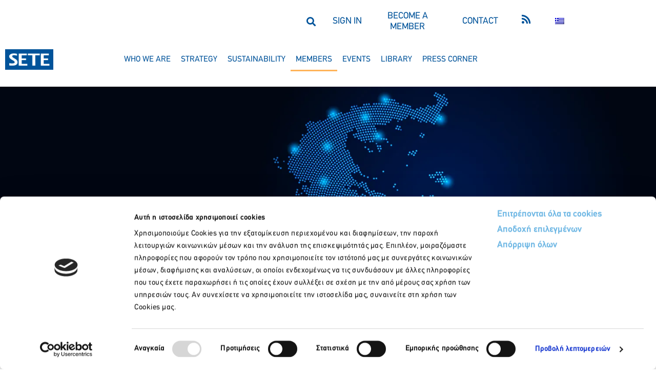

--- FILE ---
content_type: text/html; charset=UTF-8
request_url: https://sete.gr/en/sete-in-numbers/
body_size: 29904
content:
<!doctype html>
<html lang="en-US">
<head>
<meta charset="UTF-8">
<meta name="viewport" content="width=device-width, initial-scale=1">
<link rel="profile" href="https://gmpg.org/xfn/11">
<meta name='robots' content='index, follow, max-image-preview:large, max-snippet:-1, max-video-preview:-1'/>
<link rel="alternate" hreflang="el" href="https://sete.gr/o-sete-se-arithmoys/"/>
<link rel="alternate" hreflang="en" href="https://sete.gr/en/sete-in-numbers/"/>
<link rel="alternate" hreflang="x-default" href="https://sete.gr/o-sete-se-arithmoys/"/>
<title>SETE In Numbers</title>
<meta name="description" content="SETE Members fall into four general categories: 1) Ordinary, 2) Associate, 3) Affiliate, 4) Honorary"/>
<link rel="canonical" href="https://sete.gr/en/sete-in-numbers/"/>
<meta property="og:locale" content="en_US"/>
<meta property="og:type" content="article"/>
<meta property="og:title" content="SETE In Numbers"/>
<meta property="og:description" content="SETE Members fall into four general categories: 1) Ordinary, 2) Associate, 3) Affiliate, 4) Honorary"/>
<meta property="og:url" content="https://sete.gr/en/sete-in-numbers/"/>
<meta property="og:site_name" content="SETE"/>
<meta property="article:publisher" content="https://www.facebook.com/setegreece/"/>
<meta property="article:modified_time" content="2025-12-11T17:58:49+00:00"/>
<meta property="og:image" content="https://i0.wp.com/sete.gr/wp-content/uploads/2023/02/SETE-logo-2.png?fit=104%2C44&ssl=1"/>
<meta property="og:image:width" content="104"/>
<meta property="og:image:height" content="44"/>
<meta property="og:image:type" content="image/png"/>
<meta name="twitter:card" content="summary_large_image"/>
<meta name="twitter:site" content="@setegreece"/>
<meta name="twitter:label1" content="Est. reading time"/>
<meta name="twitter:data1" content="1 minute"/>
<script data-jetpack-boost="ignore" type="application/ld+json" class="yoast-schema-graph">{"@context":"https://schema.org","@graph":[{"@type":"WebPage","@id":"https://sete.gr/en/sete-in-numbers/","url":"https://sete.gr/en/sete-in-numbers/","name":"SETE In Numbers","isPartOf":{"@id":"https://sete.gr/en/#website"},"datePublished":"2022-11-22T08:43:40+00:00","dateModified":"2025-12-11T17:58:49+00:00","description":"SETE Members fall into four general categories: 1) Ordinary, 2) Associate, 3) Affiliate, 4) Honorary","breadcrumb":{"@id":"https://sete.gr/en/sete-in-numbers/#breadcrumb"},"inLanguage":"en-US","potentialAction":[{"@type":"ReadAction","target":["https://sete.gr/en/sete-in-numbers/"]}]},{"@type":"BreadcrumbList","@id":"https://sete.gr/en/sete-in-numbers/#breadcrumb","itemListElement":[{"@type":"ListItem","position":1,"name":"Αρχική","item":"https://sete.gr/en/home/"},{"@type":"ListItem","position":2,"name":"SETE In Numbers"}]},{"@type":"WebSite","@id":"https://sete.gr/en/#website","url":"https://sete.gr/en/","name":"SETE","description":"Σύνδεσμος Ελληνικών Τουριστικών Επιχειρήσεων","publisher":{"@id":"https://sete.gr/en/#organization"},"potentialAction":[{"@type":"SearchAction","target":{"@type":"EntryPoint","urlTemplate":"https://sete.gr/en/?s={search_term_string}"},"query-input":{"@type":"PropertyValueSpecification","valueRequired":true,"valueName":"search_term_string"}}],"inLanguage":"en-US"},{"@type":"Organization","@id":"https://sete.gr/en/#organization","name":"SETE","url":"https://sete.gr/en/","logo":{"@type":"ImageObject","inLanguage":"en-US","@id":"https://sete.gr/en/#/schema/logo/image/","url":"https://i0.wp.com/sete.gr/wp-content/uploads/2022/04/SETE-logo.png?fit=104%2C44&ssl=1","contentUrl":"https://i0.wp.com/sete.gr/wp-content/uploads/2022/04/SETE-logo.png?fit=104%2C44&ssl=1","width":104,"height":44,"caption":"SETE"},"image":{"@id":"https://sete.gr/en/#/schema/logo/image/"},"sameAs":["https://www.facebook.com/setegreece/","https://x.com/setegreece","https://www.linkedin.com/company/2651872/admin/","https://www.youtube.com/user/setegreece/videos"]}]}</script>
<link rel='dns-prefetch' href='//cdn.elementor.com'/>
<link rel='dns-prefetch' href='//cdn.jsdelivr.net'/>
<link rel='preconnect' href='//i0.wp.com'/>
<style id='wp-img-auto-sizes-contain-inline-css'>img:is([sizes=auto i],[sizes^="auto," i]){contain-intrinsic-size:3000px 1500px}</style>
<link rel="stylesheet" type="text/css" href="//sete.gr/wp-content/cache/wpfc-minified/jlrct4mn/e71cj.css" media="all"/>
<style id='global-styles-inline-css'>:root{--wp--preset--aspect-ratio--square:1;--wp--preset--aspect-ratio--4-3:4/3;--wp--preset--aspect-ratio--3-4:3/4;--wp--preset--aspect-ratio--3-2:3/2;--wp--preset--aspect-ratio--2-3:2/3;--wp--preset--aspect-ratio--16-9:16/9;--wp--preset--aspect-ratio--9-16:9/16;--wp--preset--color--black:#000000;--wp--preset--color--cyan-bluish-gray:#abb8c3;--wp--preset--color--white:#ffffff;--wp--preset--color--pale-pink:#f78da7;--wp--preset--color--vivid-red:#cf2e2e;--wp--preset--color--luminous-vivid-orange:#ff6900;--wp--preset--color--luminous-vivid-amber:#fcb900;--wp--preset--color--light-green-cyan:#7bdcb5;--wp--preset--color--vivid-green-cyan:#00d084;--wp--preset--color--pale-cyan-blue:#8ed1fc;--wp--preset--color--vivid-cyan-blue:#0693e3;--wp--preset--color--vivid-purple:#9b51e0;--wp--preset--gradient--vivid-cyan-blue-to-vivid-purple:linear-gradient(135deg,rgb(6,147,227) 0%,rgb(155,81,224) 100%);--wp--preset--gradient--light-green-cyan-to-vivid-green-cyan:linear-gradient(135deg,rgb(122,220,180) 0%,rgb(0,208,130) 100%);--wp--preset--gradient--luminous-vivid-amber-to-luminous-vivid-orange:linear-gradient(135deg,rgb(252,185,0) 0%,rgb(255,105,0) 100%);--wp--preset--gradient--luminous-vivid-orange-to-vivid-red:linear-gradient(135deg,rgb(255,105,0) 0%,rgb(207,46,46) 100%);--wp--preset--gradient--very-light-gray-to-cyan-bluish-gray:linear-gradient(135deg,rgb(238,238,238) 0%,rgb(169,184,195) 100%);--wp--preset--gradient--cool-to-warm-spectrum:linear-gradient(135deg,rgb(74,234,220) 0%,rgb(151,120,209) 20%,rgb(207,42,186) 40%,rgb(238,44,130) 60%,rgb(251,105,98) 80%,rgb(254,248,76) 100%);--wp--preset--gradient--blush-light-purple:linear-gradient(135deg,rgb(255,206,236) 0%,rgb(152,150,240) 100%);--wp--preset--gradient--blush-bordeaux:linear-gradient(135deg,rgb(254,205,165) 0%,rgb(254,45,45) 50%,rgb(107,0,62) 100%);--wp--preset--gradient--luminous-dusk:linear-gradient(135deg,rgb(255,203,112) 0%,rgb(199,81,192) 50%,rgb(65,88,208) 100%);--wp--preset--gradient--pale-ocean:linear-gradient(135deg,rgb(255,245,203) 0%,rgb(182,227,212) 50%,rgb(51,167,181) 100%);--wp--preset--gradient--electric-grass:linear-gradient(135deg,rgb(202,248,128) 0%,rgb(113,206,126) 100%);--wp--preset--gradient--midnight:linear-gradient(135deg,rgb(2,3,129) 0%,rgb(40,116,252) 100%);--wp--preset--font-size--small:13px;--wp--preset--font-size--medium:20px;--wp--preset--font-size--large:36px;--wp--preset--font-size--x-large:42px;--wp--preset--spacing--20:0.44rem;--wp--preset--spacing--30:0.67rem;--wp--preset--spacing--40:1rem;--wp--preset--spacing--50:1.5rem;--wp--preset--spacing--60:2.25rem;--wp--preset--spacing--70:3.38rem;--wp--preset--spacing--80:5.06rem;--wp--preset--shadow--natural:6px 6px 9px rgba(0, 0, 0, 0.2);--wp--preset--shadow--deep:12px 12px 50px rgba(0, 0, 0, 0.4);--wp--preset--shadow--sharp:6px 6px 0px rgba(0, 0, 0, 0.2);--wp--preset--shadow--outlined:6px 6px 0px -3px rgb(255, 255, 255), 6px 6px rgb(0, 0, 0);--wp--preset--shadow--crisp:6px 6px 0px rgb(0, 0, 0);}:root{--wp--style--global--content-size:800px;--wp--style--global--wide-size:1200px;}:where(body){margin:0;}.wp-site-blocks > .alignleft{float:left;margin-right:2em;}.wp-site-blocks > .alignright{float:right;margin-left:2em;}.wp-site-blocks > .aligncenter{justify-content:center;margin-left:auto;margin-right:auto;}:where(.wp-site-blocks) > *{margin-block-start:24px;margin-block-end:0;}:where(.wp-site-blocks) > :first-child{margin-block-start:0;}:where(.wp-site-blocks) > :last-child{margin-block-end:0;}:root{--wp--style--block-gap:24px;}:root :where(.is-layout-flow) > :first-child{margin-block-start:0;}:root :where(.is-layout-flow) > :last-child{margin-block-end:0;}:root :where(.is-layout-flow) > *{margin-block-start:24px;margin-block-end:0;}:root :where(.is-layout-constrained) > :first-child{margin-block-start:0;}:root :where(.is-layout-constrained) > :last-child{margin-block-end:0;}:root :where(.is-layout-constrained) > *{margin-block-start:24px;margin-block-end:0;}:root :where(.is-layout-flex){gap:24px;}:root :where(.is-layout-grid){gap:24px;}.is-layout-flow > .alignleft{float:left;margin-inline-start:0;margin-inline-end:2em;}.is-layout-flow > .alignright{float:right;margin-inline-start:2em;margin-inline-end:0;}.is-layout-flow > .aligncenter{margin-left:auto !important;margin-right:auto !important;}.is-layout-constrained > .alignleft{float:left;margin-inline-start:0;margin-inline-end:2em;}.is-layout-constrained > .alignright{float:right;margin-inline-start:2em;margin-inline-end:0;}.is-layout-constrained > .aligncenter{margin-left:auto !important;margin-right:auto !important;}.is-layout-constrained > :where(:not(.alignleft):not(.alignright):not(.alignfull)){max-width:var(--wp--style--global--content-size);margin-left:auto !important;margin-right:auto !important;}.is-layout-constrained > .alignwide{max-width:var(--wp--style--global--wide-size);}body .is-layout-flex{display:flex;}.is-layout-flex{flex-wrap:wrap;align-items:center;}.is-layout-flex > :is(*, div){margin:0;}body .is-layout-grid{display:grid;}.is-layout-grid > :is(*, div){margin:0;}body{padding-top:0px;padding-right:0px;padding-bottom:0px;padding-left:0px;}a:where(:not(.wp-element-button)){text-decoration:underline;}:root :where(.wp-element-button, .wp-block-button__link){background-color:#32373c;border-width:0;color:#fff;font-family:inherit;font-size:inherit;font-style:inherit;font-weight:inherit;letter-spacing:inherit;line-height:inherit;padding-top:calc(0.667em + 2px);padding-right:calc(1.333em + 2px);padding-bottom:calc(0.667em + 2px);padding-left:calc(1.333em + 2px);text-decoration:none;text-transform:inherit;}.has-black-color{color:var(--wp--preset--color--black) !important;}.has-cyan-bluish-gray-color{color:var(--wp--preset--color--cyan-bluish-gray) !important;}.has-white-color{color:var(--wp--preset--color--white) !important;}.has-pale-pink-color{color:var(--wp--preset--color--pale-pink) !important;}.has-vivid-red-color{color:var(--wp--preset--color--vivid-red) !important;}.has-luminous-vivid-orange-color{color:var(--wp--preset--color--luminous-vivid-orange) !important;}.has-luminous-vivid-amber-color{color:var(--wp--preset--color--luminous-vivid-amber) !important;}.has-light-green-cyan-color{color:var(--wp--preset--color--light-green-cyan) !important;}.has-vivid-green-cyan-color{color:var(--wp--preset--color--vivid-green-cyan) !important;}.has-pale-cyan-blue-color{color:var(--wp--preset--color--pale-cyan-blue) !important;}.has-vivid-cyan-blue-color{color:var(--wp--preset--color--vivid-cyan-blue) !important;}.has-vivid-purple-color{color:var(--wp--preset--color--vivid-purple) !important;}.has-black-background-color{background-color:var(--wp--preset--color--black) !important;}.has-cyan-bluish-gray-background-color{background-color:var(--wp--preset--color--cyan-bluish-gray) !important;}.has-white-background-color{background-color:var(--wp--preset--color--white) !important;}.has-pale-pink-background-color{background-color:var(--wp--preset--color--pale-pink) !important;}.has-vivid-red-background-color{background-color:var(--wp--preset--color--vivid-red) !important;}.has-luminous-vivid-orange-background-color{background-color:var(--wp--preset--color--luminous-vivid-orange) !important;}.has-luminous-vivid-amber-background-color{background-color:var(--wp--preset--color--luminous-vivid-amber) !important;}.has-light-green-cyan-background-color{background-color:var(--wp--preset--color--light-green-cyan) !important;}.has-vivid-green-cyan-background-color{background-color:var(--wp--preset--color--vivid-green-cyan) !important;}.has-pale-cyan-blue-background-color{background-color:var(--wp--preset--color--pale-cyan-blue) !important;}.has-vivid-cyan-blue-background-color{background-color:var(--wp--preset--color--vivid-cyan-blue) !important;}.has-vivid-purple-background-color{background-color:var(--wp--preset--color--vivid-purple) !important;}.has-black-border-color{border-color:var(--wp--preset--color--black) !important;}.has-cyan-bluish-gray-border-color{border-color:var(--wp--preset--color--cyan-bluish-gray) !important;}.has-white-border-color{border-color:var(--wp--preset--color--white) !important;}.has-pale-pink-border-color{border-color:var(--wp--preset--color--pale-pink) !important;}.has-vivid-red-border-color{border-color:var(--wp--preset--color--vivid-red) !important;}.has-luminous-vivid-orange-border-color{border-color:var(--wp--preset--color--luminous-vivid-orange) !important;}.has-luminous-vivid-amber-border-color{border-color:var(--wp--preset--color--luminous-vivid-amber) !important;}.has-light-green-cyan-border-color{border-color:var(--wp--preset--color--light-green-cyan) !important;}.has-vivid-green-cyan-border-color{border-color:var(--wp--preset--color--vivid-green-cyan) !important;}.has-pale-cyan-blue-border-color{border-color:var(--wp--preset--color--pale-cyan-blue) !important;}.has-vivid-cyan-blue-border-color{border-color:var(--wp--preset--color--vivid-cyan-blue) !important;}.has-vivid-purple-border-color{border-color:var(--wp--preset--color--vivid-purple) !important;}.has-vivid-cyan-blue-to-vivid-purple-gradient-background{background:var(--wp--preset--gradient--vivid-cyan-blue-to-vivid-purple) !important;}.has-light-green-cyan-to-vivid-green-cyan-gradient-background{background:var(--wp--preset--gradient--light-green-cyan-to-vivid-green-cyan) !important;}.has-luminous-vivid-amber-to-luminous-vivid-orange-gradient-background{background:var(--wp--preset--gradient--luminous-vivid-amber-to-luminous-vivid-orange) !important;}.has-luminous-vivid-orange-to-vivid-red-gradient-background{background:var(--wp--preset--gradient--luminous-vivid-orange-to-vivid-red) !important;}.has-very-light-gray-to-cyan-bluish-gray-gradient-background{background:var(--wp--preset--gradient--very-light-gray-to-cyan-bluish-gray) !important;}.has-cool-to-warm-spectrum-gradient-background{background:var(--wp--preset--gradient--cool-to-warm-spectrum) !important;}.has-blush-light-purple-gradient-background{background:var(--wp--preset--gradient--blush-light-purple) !important;}.has-blush-bordeaux-gradient-background{background:var(--wp--preset--gradient--blush-bordeaux) !important;}.has-luminous-dusk-gradient-background{background:var(--wp--preset--gradient--luminous-dusk) !important;}.has-pale-ocean-gradient-background{background:var(--wp--preset--gradient--pale-ocean) !important;}.has-electric-grass-gradient-background{background:var(--wp--preset--gradient--electric-grass) !important;}.has-midnight-gradient-background{background:var(--wp--preset--gradient--midnight) !important;}.has-small-font-size{font-size:var(--wp--preset--font-size--small) !important;}.has-medium-font-size{font-size:var(--wp--preset--font-size--medium) !important;}.has-large-font-size{font-size:var(--wp--preset--font-size--large) !important;}.has-x-large-font-size{font-size:var(--wp--preset--font-size--x-large) !important;}:root :where(.wp-block-pullquote){font-size:1.5em;line-height:1.6;}</style>
<link rel="stylesheet" type="text/css" href="//sete.gr/wp-content/cache/wpfc-minified/86p5hmvo/e71cj.css" media="all"/>
<link rel="stylesheet" type="text/css" href="//sete.gr/wp-content/cache/wpfc-minified/7mlv6diy/e71cj.css" media="only screen and (max-width: 768px)"/>
<link rel="stylesheet" type="text/css" href="//sete.gr/wp-content/cache/wpfc-minified/k25umprv/e71cj.css" media="all"/>
<style id='woocommerce-inline-inline-css'>.woocommerce form .form-row .required{visibility:visible;}</style>
<link rel="stylesheet" type="text/css" href="//sete.gr/wp-content/cache/wpfc-minified/m8xbtwol/e71cj.css" media="all"/>
<link rel='stylesheet' id='sete-theme-swiper-css-css' href='https://cdn.jsdelivr.net/npm/swiper@11/swiper-bundle.min.css?ver=1.0.29' media='all'/>
<link rel="stylesheet" type="text/css" href="//sete.gr/wp-content/cache/wpfc-minified/6jv1vu11/e71cj.css" media="all"/>
<style id='elementor-frontend-inline-css'>.elementor-kit-5{--e-global-color-primary:#00539A;--e-global-color-secondary:#54595F;--e-global-color-text:#00539A;--e-global-color-accent:#FFB359;--e-global-color-5c3cbdf:#6EB7E4;--e-global-color-86eaa52:#F0F0F0;--e-global-color-e94fb8a:#EEE9E6;--e-global-color-bbcc09f:#E9ECF3;--e-global-color-db4e0ad:#D86666;--e-global-typography-primary-font-family:"Roboto";--e-global-typography-primary-font-weight:600;--e-global-typography-secondary-font-family:"Roboto Slab";--e-global-typography-secondary-font-weight:400;--e-global-typography-text-font-family:"Roboto";--e-global-typography-text-font-size:18px;--e-global-typography-text-font-weight:400;--e-global-typography-text-line-height:1.2em;--e-global-typography-accent-font-family:"Roboto";--e-global-typography-accent-font-weight:500;--e-global-typography-a64be27-font-size:34px;--e-global-typography-a64be27-line-height:1em;--e-global-typography-b45c187-font-size:32px;--e-global-typography-b45c187-line-height:1em;--e-global-typography-16294de-font-size:25px;--e-global-typography-16294de-line-height:1em;--e-global-typography-ec64cab-font-size:14px;--e-global-typography-ec64cab-line-height:1em;}.elementor-kit-5 e-page-transition{background-color:#FFBC7D;}.elementor-section.elementor-section-boxed > .elementor-container{max-width:1140px;}.e-con{--container-max-width:1140px;}.elementor-widget:not(:last-child){margin-block-end:20px;}.elementor-element{--widgets-spacing:20px 20px;--widgets-spacing-row:20px;--widgets-spacing-column:20px;}{}h1.entry-title{display:var(--page-title-display);}.site-header{padding-inline-end:0px;padding-inline-start:0px;}.site-footer .site-branding{flex-direction:column;align-items:stretch;}@media(max-width:1024px){.elementor-section.elementor-section-boxed > .elementor-container{max-width:1024px;}.e-con{--container-max-width:1024px;}}@media(max-width:767px){.elementor-kit-5{--e-global-typography-primary-font-size:18px;--e-global-typography-text-font-size:18px;--e-global-typography-text-line-height:1.2em;}.elementor-section.elementor-section-boxed > .elementor-container{max-width:767px;}.e-con{--container-max-width:767px;}}
.elementor-39720 .elementor-element.elementor-element-6f120b1:not(.elementor-motion-effects-element-type-background), .elementor-39720 .elementor-element.elementor-element-6f120b1 > .elementor-motion-effects-container > .elementor-motion-effects-layer{background-image:url("https://i0.wp.com/sete.gr/wp-content/uploads/2022/11/o_sete_se_arithmous_header02.jpg?fit=1920%2C527&ssl=1");background-repeat:no-repeat;background-size:cover;}.elementor-39720 .elementor-element.elementor-element-6f120b1 > .elementor-container{min-height:450px;}.elementor-39720 .elementor-element.elementor-element-6f120b1{transition:background 0.3s, border 0.3s, border-radius 0.3s, box-shadow 0.3s;}.elementor-39720 .elementor-element.elementor-element-6f120b1 > .elementor-background-overlay{transition:background 0.3s, border-radius 0.3s, opacity 0.3s;}.elementor-39720 .elementor-element.elementor-element-02e2c42 > .elementor-widget-wrap > .elementor-widget:not(.elementor-widget__width-auto):not(.elementor-widget__width-initial):not(:last-child):not(.elementor-absolute){margin-block-end::0px;}.elementor-39720 .elementor-element.elementor-element-02e2c42 > .elementor-element-populated{margin:0px 0px 0px 0px;--e-column-margin-right:0px;--e-column-margin-left:0px;padding:0px 0px 0px 0px;}.elementor-39720 .elementor-element.elementor-element-7911f9e{--spacer-size:50px;}.elementor-widget-heading .elementor-heading-title{font-family:var( --e-global-typography-primary-font-family ), Sans-serif;font-weight:var( --e-global-typography-primary-font-weight );color:var( --e-global-color-primary );}.elementor-39720 .elementor-element.elementor-element-baa25b8 > .elementor-widget-container{padding:0px 0px 20px 50px;}.elementor-widget-text-editor{font-family:var( --e-global-typography-text-font-family ), Sans-serif;font-size:var( --e-global-typography-text-font-size );font-weight:var( --e-global-typography-text-font-weight );line-height:var( --e-global-typography-text-line-height );color:var( --e-global-color-text );}.elementor-widget-text-editor.elementor-drop-cap-view-stacked .elementor-drop-cap{background-color:var( --e-global-color-primary );}.elementor-widget-text-editor.elementor-drop-cap-view-framed .elementor-drop-cap, .elementor-widget-text-editor.elementor-drop-cap-view-default .elementor-drop-cap{color:var( --e-global-color-primary );border-color:var( --e-global-color-primary );}.elementor-39720 .elementor-element.elementor-element-e63965b > .elementor-widget-container{padding:0px 0px 0px 50px;}.elementor-39720 .elementor-element.elementor-element-34ea412{--spacer-size:20px;}.elementor-39720 .elementor-element.elementor-element-53bd148:not(.elementor-motion-effects-element-type-background), .elementor-39720 .elementor-element.elementor-element-53bd148 > .elementor-motion-effects-container > .elementor-motion-effects-layer{background-color:var( --e-global-color-primary );}.elementor-39720 .elementor-element.elementor-element-53bd148{transition:background 0.3s, border 0.3s, border-radius 0.3s, box-shadow 0.3s;}.elementor-39720 .elementor-element.elementor-element-53bd148 > .elementor-background-overlay{transition:background 0.3s, border-radius 0.3s, opacity 0.3s;}.elementor-39720 .elementor-element.elementor-element-c0651cc > .elementor-widget-container{padding:0px 0px 20px 0px;}.elementor-39720 .elementor-element.elementor-element-c0651cc{text-align:center;}.elementor-39720 .elementor-element.elementor-element-c0651cc .elementor-heading-title{font-family:"Roboto", Sans-serif;font-weight:600;text-transform:uppercase;color:var( --e-global-color-5c3cbdf );}.elementor-widget-counter .elementor-counter-number-wrapper{color:var( --e-global-color-primary );font-family:var( --e-global-typography-primary-font-family ), Sans-serif;font-weight:var( --e-global-typography-primary-font-weight );}.elementor-widget-counter .elementor-counter-title{color:var( --e-global-color-secondary );font-family:var( --e-global-typography-secondary-font-family ), Sans-serif;font-weight:var( --e-global-typography-secondary-font-weight );}.elementor-39720 .elementor-element.elementor-element-f6468cc .elementor-counter-number-wrapper{color:#FFFFFF;font-family:"Roboto", Sans-serif;font-size:90px;font-weight:900;}.elementor-39720 .elementor-element.elementor-element-f6468cc .elementor-counter-title{color:#FFFFFF;font-family:"Roboto Slab", Sans-serif;font-weight:400;line-height:1.2em;}.elementor-39720 .elementor-element.elementor-element-1b79866 > .elementor-element-populated{border-style:solid;border-width:0px 2px 0px 02px;border-color:var( --e-global-color-5c3cbdf );}.elementor-39720 .elementor-element.elementor-element-a0ef85e > .elementor-widget-container{padding:0px 0px 20px 0px;}.elementor-39720 .elementor-element.elementor-element-a0ef85e{text-align:center;}.elementor-39720 .elementor-element.elementor-element-a0ef85e .elementor-heading-title{font-family:"Roboto", Sans-serif;font-weight:600;text-transform:uppercase;color:var( --e-global-color-5c3cbdf );}.elementor-39720 .elementor-element.elementor-element-91e43af{width:var( --container-widget-width, 50% );max-width:50%;--container-widget-width:50%;--container-widget-flex-grow:0;}.elementor-39720 .elementor-element.elementor-element-91e43af .elementor-counter-number-wrapper{color:#FFFFFF;font-family:"Roboto", Sans-serif;font-size:90px;font-weight:900;}.elementor-39720 .elementor-element.elementor-element-91e43af .elementor-counter-title{color:#FFFFFF;font-family:"Roboto Slab", Sans-serif;font-weight:400;line-height:1.2em;}.elementor-39720 .elementor-element.elementor-element-5c2119c{width:var( --container-widget-width, 50% );max-width:50%;--container-widget-width:50%;--container-widget-flex-grow:0;}.elementor-39720 .elementor-element.elementor-element-5c2119c .elementor-counter-number-wrapper{color:#FFFFFF;font-family:"Roboto", Sans-serif;font-size:90px;font-weight:900;}.elementor-39720 .elementor-element.elementor-element-5c2119c .elementor-counter-title{color:#FFFFFF;font-family:"Roboto Slab", Sans-serif;font-weight:400;line-height:1.2em;}.elementor-39720 .elementor-element.elementor-element-8dafa38 > .elementor-widget-container{padding:0px 0px 20px 0px;}.elementor-39720 .elementor-element.elementor-element-8dafa38{text-align:center;}.elementor-39720 .elementor-element.elementor-element-8dafa38 .elementor-heading-title{font-family:"Roboto", Sans-serif;font-weight:600;text-transform:uppercase;color:var( --e-global-color-5c3cbdf );}.elementor-39720 .elementor-element.elementor-element-9ac78f8 .elementor-counter-number-wrapper{color:#FFFFFF;font-family:"Roboto", Sans-serif;font-size:90px;font-weight:900;}.elementor-39720 .elementor-element.elementor-element-9ac78f8 .elementor-counter-title{color:#FFFFFF;font-family:"Roboto Slab", Sans-serif;font-weight:400;line-height:1.2em;}.elementor-39720 .elementor-element.elementor-element-90ac441 > .elementor-element-populated{padding:0px 0px 0px 50px;}.elementor-39720 .elementor-element.elementor-element-282962f{--spacer-size:50px;}.elementor-39720 .elementor-element.elementor-element-177c71e .elementor-counter-number-wrapper{color:#FFFFFF;font-family:"Roboto", Sans-serif;font-size:90px;font-weight:900;}.elementor-39720 .elementor-element.elementor-element-177c71e .elementor-counter-title{color:#FFFFFF;font-family:"Roboto Slab", Sans-serif;font-weight:400;line-height:1.2em;}.elementor-39720 .elementor-element.elementor-element-8dc0493{--spacer-size:50px;}:root{--page-title-display:none;}@media(min-width:768px){.elementor-39720 .elementor-element.elementor-element-fbe7f88{width:34%;}.elementor-39720 .elementor-element.elementor-element-1b79866{width:50.333%;}.elementor-39720 .elementor-element.elementor-element-90bc390{width:15%;}}@media(max-width:1024px){.elementor-39720 .elementor-element.elementor-element-6f120b1 > .elementor-container{min-height:190px;}.elementor-39720 .elementor-element.elementor-element-6f120b1:not(.elementor-motion-effects-element-type-background), .elementor-39720 .elementor-element.elementor-element-6f120b1 > .elementor-motion-effects-container > .elementor-motion-effects-layer{background-position:bottom center;}.elementor-39720 .elementor-element.elementor-element-8a7a6a3{padding:0px 20px 0px 20px;}.elementor-39720 .elementor-element.elementor-element-baa25b8 > .elementor-widget-container{padding:0px 0px 20px 0px;}.elementor-widget-text-editor{font-size:var( --e-global-typography-text-font-size );line-height:var( --e-global-typography-text-line-height );}.elementor-39720 .elementor-element.elementor-element-e63965b > .elementor-widget-container{padding:0px 0px 0px 0px;}.elementor-39720 .elementor-element.elementor-element-90ac441 > .elementor-element-populated{padding:20px 20px 20px 20px;}}@media(max-width:767px){.elementor-39720 .elementor-element.elementor-element-6f120b1 > .elementor-container{min-height:130px;}.elementor-39720 .elementor-element.elementor-element-6f120b1:not(.elementor-motion-effects-element-type-background), .elementor-39720 .elementor-element.elementor-element-6f120b1 > .elementor-motion-effects-container > .elementor-motion-effects-layer{background-position:bottom center;}.elementor-widget-text-editor{font-size:var( --e-global-typography-text-font-size );line-height:var( --e-global-typography-text-line-height );}.elementor-39720 .elementor-element.elementor-element-1b79866 > .elementor-element-populated{border-width:0px 0px 0px 0px;}.elementor-39720 .elementor-element.elementor-element-91e43af{width:100%;max-width:100%;}.elementor-39720 .elementor-element.elementor-element-5c2119c{--container-widget-width:100%;--container-widget-flex-grow:0;width:var( --container-widget-width, 100% );max-width:100%;}.elementor-39720 .elementor-element.elementor-element-282962f{--spacer-size:0px;}.elementor-39720 .elementor-element.elementor-element-8dc0493{--spacer-size:0px;}}
.elementor-39720 .elementor-element.elementor-element-e63965b p{margin-bottom:0;}
.elementor-39720 .elementor-element.elementor-element-b99e015 .elementor-widget:not(:last-child){margin-bottom:0;}
.elementor-39720 .elementor-element.elementor-element-ba6407c p{margin-bottom:0;}
.elementor-14705 .elementor-element.elementor-element-5df414c.elementor-column > .elementor-widget-wrap{justify-content:flex-end;}.elementor-14705 .elementor-element.elementor-element-0f261af > .elementor-container > .elementor-column > .elementor-widget-wrap{align-content:center;align-items:center;}.elementor-widget-search-form input[type="search"].elementor-search-form__input{font-family:var( --e-global-typography-text-font-family ), Sans-serif;font-size:var( --e-global-typography-text-font-size );font-weight:var( --e-global-typography-text-font-weight );line-height:var( --e-global-typography-text-line-height );}.elementor-widget-search-form .elementor-search-form__input,
.elementor-widget-search-form .elementor-search-form__icon, .elementor-widget-search-form .elementor-lightbox .dialog-lightbox-close-button,
.elementor-widget-search-form .elementor-lightbox .dialog-lightbox-close-button:hover, .elementor-widget-search-form.elementor-search-form--skin-full_screen input[type="search"].elementor-search-form__input{color:var( --e-global-color-text );fill:var( --e-global-color-text );}.elementor-widget-search-form .elementor-search-form__submit{font-family:var( --e-global-typography-text-font-family ), Sans-serif;font-size:var( --e-global-typography-text-font-size );font-weight:var( --e-global-typography-text-font-weight );line-height:var( --e-global-typography-text-line-height );background-color:var( --e-global-color-secondary );}.elementor-14705 .elementor-element.elementor-element-035d406 .elementor-search-form{text-align:end;}.elementor-14705 .elementor-element.elementor-element-035d406 .elementor-search-form__toggle{--e-search-form-toggle-size:33px;--e-search-form-toggle-color:var( --e-global-color-primary );--e-search-form-toggle-background-color:#FFFFFF;}.elementor-14705 .elementor-element.elementor-element-035d406.elementor-search-form--skin-full_screen .elementor-search-form__container{background-color:#FFFFFF;}.elementor-14705 .elementor-element.elementor-element-035d406 input[type="search"].elementor-search-form__input{font-family:"Roboto", Sans-serif;font-weight:400;}.elementor-14705 .elementor-element.elementor-element-035d406 .elementor-search-form__input,
.elementor-14705 .elementor-element.elementor-element-035d406 .elementor-search-form__icon, .elementor-14705 .elementor-element.elementor-element-035d406 .elementor-lightbox .dialog-lightbox-close-button,
.elementor-14705 .elementor-element.elementor-element-035d406 .elementor-lightbox .dialog-lightbox-close-button:hover, .elementor-14705 .elementor-element.elementor-element-035d406.elementor-search-form--skin-full_screen input[type="search"].elementor-search-form__input{color:var( --e-global-color-primary );fill:var( --e-global-color-primary );}.elementor-14705 .elementor-element.elementor-element-035d406:not(.elementor-search-form--skin-full_screen) .elementor-search-form__container{border-radius:3px;}.elementor-14705 .elementor-element.elementor-element-035d406.elementor-search-form--skin-full_screen input[type="search"].elementor-search-form__input{border-radius:3px;}.elementor-14705 .elementor-element.elementor-element-035d406 .elementor-search-form__toggle:hover{--e-search-form-toggle-color:var( --e-global-color-accent );}.elementor-14705 .elementor-element.elementor-element-035d406 .elementor-search-form__toggle:focus{--e-search-form-toggle-color:var( --e-global-color-accent );}.elementor-bc-flex-widget .elementor-14705 .elementor-element.elementor-element-0bc8c5c.elementor-column .elementor-widget-wrap{align-items:center;}.elementor-14705 .elementor-element.elementor-element-0bc8c5c.elementor-column.elementor-element[data-element_type="column"] > .elementor-widget-wrap.elementor-element-populated{align-content:center;align-items:center;}.elementor-widget-text-editor{font-family:var( --e-global-typography-text-font-family ), Sans-serif;font-size:var( --e-global-typography-text-font-size );font-weight:var( --e-global-typography-text-font-weight );line-height:var( --e-global-typography-text-line-height );color:var( --e-global-color-text );}.elementor-widget-text-editor.elementor-drop-cap-view-stacked .elementor-drop-cap{background-color:var( --e-global-color-primary );}.elementor-widget-text-editor.elementor-drop-cap-view-framed .elementor-drop-cap, .elementor-widget-text-editor.elementor-drop-cap-view-default .elementor-drop-cap{color:var( --e-global-color-primary );border-color:var( --e-global-color-primary );}.elementor-14705 .elementor-element.elementor-element-f3fd4f9{text-align:center;}.elementor-bc-flex-widget .elementor-14705 .elementor-element.elementor-element-77dd123.elementor-column .elementor-widget-wrap{align-items:center;}.elementor-14705 .elementor-element.elementor-element-77dd123.elementor-column.elementor-element[data-element_type="column"] > .elementor-widget-wrap.elementor-element-populated{align-content:center;align-items:center;}.elementor-14705 .elementor-element.elementor-element-03c4c82{text-align:center;}.elementor-bc-flex-widget .elementor-14705 .elementor-element.elementor-element-9a1e72f.elementor-column .elementor-widget-wrap{align-items:center;}.elementor-14705 .elementor-element.elementor-element-9a1e72f.elementor-column.elementor-element[data-element_type="column"] > .elementor-widget-wrap.elementor-element-populated{align-content:center;align-items:center;}.elementor-14705 .elementor-element.elementor-element-53cedd0{text-align:center;}.elementor-bc-flex-widget .elementor-14705 .elementor-element.elementor-element-b51e9f3.elementor-column .elementor-widget-wrap{align-items:center;}.elementor-14705 .elementor-element.elementor-element-b51e9f3.elementor-column.elementor-element[data-element_type="column"] > .elementor-widget-wrap.elementor-element-populated{align-content:center;align-items:center;}.elementor-widget-icon.elementor-view-stacked .elementor-icon{background-color:var( --e-global-color-primary );}.elementor-widget-icon.elementor-view-framed .elementor-icon, .elementor-widget-icon.elementor-view-default .elementor-icon{color:var( --e-global-color-primary );border-color:var( --e-global-color-primary );}.elementor-widget-icon.elementor-view-framed .elementor-icon, .elementor-widget-icon.elementor-view-default .elementor-icon svg{fill:var( --e-global-color-primary );}.elementor-14705 .elementor-element.elementor-element-0f51831 .elementor-icon-wrapper{text-align:start;}.elementor-14705 .elementor-element.elementor-element-0f51831.elementor-view-stacked .elementor-icon:hover{background-color:var( --e-global-color-accent );}.elementor-14705 .elementor-element.elementor-element-0f51831.elementor-view-framed .elementor-icon:hover, .elementor-14705 .elementor-element.elementor-element-0f51831.elementor-view-default .elementor-icon:hover{color:var( --e-global-color-accent );border-color:var( --e-global-color-accent );}.elementor-14705 .elementor-element.elementor-element-0f51831.elementor-view-framed .elementor-icon:hover, .elementor-14705 .elementor-element.elementor-element-0f51831.elementor-view-default .elementor-icon:hover svg{fill:var( --e-global-color-accent );}.elementor-14705 .elementor-element.elementor-element-0f51831 .elementor-icon{font-size:20px;}.elementor-14705 .elementor-element.elementor-element-0f51831 .elementor-icon svg{height:20px;}.elementor-14705 .elementor-element.elementor-element-19f9dbf.elementor-column > .elementor-widget-wrap{justify-content:center;}.elementor-14705 .elementor-element.elementor-element-19f9dbf > .elementor-widget-wrap > .elementor-widget:not(.elementor-widget__width-auto):not(.elementor-widget__width-initial):not(:last-child):not(.elementor-absolute){margin-block-end::0px;}.elementor-bc-flex-widget .elementor-14705 .elementor-element.elementor-element-c6cb8c5.elementor-column .elementor-widget-wrap{align-items:center;}.elementor-14705 .elementor-element.elementor-element-c6cb8c5.elementor-column.elementor-element[data-element_type="column"] > .elementor-widget-wrap.elementor-element-populated{align-content:center;align-items:center;}.elementor-widget-theme-site-logo .widget-image-caption{color:var( --e-global-color-text );font-family:var( --e-global-typography-text-font-family ), Sans-serif;font-size:var( --e-global-typography-text-font-size );font-weight:var( --e-global-typography-text-font-weight );line-height:var( --e-global-typography-text-line-height );}.elementor-14705 .elementor-element.elementor-element-0502d55{text-align:start;}.elementor-14705 .elementor-element.elementor-element-643542a .elementor-search-form{text-align:end;}.elementor-14705 .elementor-element.elementor-element-643542a .elementor-search-form__toggle{--e-search-form-toggle-size:33px;--e-search-form-toggle-color:var( --e-global-color-primary );--e-search-form-toggle-background-color:#FFFFFF;}.elementor-14705 .elementor-element.elementor-element-643542a.elementor-search-form--skin-full_screen .elementor-search-form__container{background-color:#FFFFFF;}.elementor-14705 .elementor-element.elementor-element-643542a input[type="search"].elementor-search-form__input{font-family:"Roboto", Sans-serif;font-weight:400;}.elementor-14705 .elementor-element.elementor-element-643542a .elementor-search-form__input,
.elementor-14705 .elementor-element.elementor-element-643542a .elementor-search-form__icon, .elementor-14705 .elementor-element.elementor-element-643542a .elementor-lightbox .dialog-lightbox-close-button,
.elementor-14705 .elementor-element.elementor-element-643542a .elementor-lightbox .dialog-lightbox-close-button:hover, .elementor-14705 .elementor-element.elementor-element-643542a.elementor-search-form--skin-full_screen input[type="search"].elementor-search-form__input{color:var( --e-global-color-primary );fill:var( --e-global-color-primary );}.elementor-14705 .elementor-element.elementor-element-643542a:not(.elementor-search-form--skin-full_screen) .elementor-search-form__container{border-radius:3px;}.elementor-14705 .elementor-element.elementor-element-643542a.elementor-search-form--skin-full_screen input[type="search"].elementor-search-form__input{border-radius:3px;}.elementor-14705 .elementor-element.elementor-element-643542a .elementor-search-form__toggle:hover{--e-search-form-toggle-color:var( --e-global-color-accent );}.elementor-14705 .elementor-element.elementor-element-643542a .elementor-search-form__toggle:focus{--e-search-form-toggle-color:var( --e-global-color-accent );}.elementor-bc-flex-widget .elementor-14705 .elementor-element.elementor-element-84eb1de.elementor-column .elementor-widget-wrap{align-items:center;}.elementor-14705 .elementor-element.elementor-element-84eb1de.elementor-column.elementor-element[data-element_type="column"] > .elementor-widget-wrap.elementor-element-populated{align-content:center;align-items:center;}.elementor-14705 .elementor-element.elementor-element-424e874{text-align:center;}.elementor-bc-flex-widget .elementor-14705 .elementor-element.elementor-element-e78614b.elementor-column .elementor-widget-wrap{align-items:center;}.elementor-14705 .elementor-element.elementor-element-e78614b.elementor-column.elementor-element[data-element_type="column"] > .elementor-widget-wrap.elementor-element-populated{align-content:center;align-items:center;}.elementor-14705 .elementor-element.elementor-element-0ed62a6{text-align:center;}.elementor-bc-flex-widget .elementor-14705 .elementor-element.elementor-element-95e736a.elementor-column .elementor-widget-wrap{align-items:center;}.elementor-14705 .elementor-element.elementor-element-95e736a.elementor-column.elementor-element[data-element_type="column"] > .elementor-widget-wrap.elementor-element-populated{align-content:center;align-items:center;}.elementor-14705 .elementor-element.elementor-element-77695f4{text-align:center;}.elementor-bc-flex-widget .elementor-14705 .elementor-element.elementor-element-ff96563.elementor-column .elementor-widget-wrap{align-items:center;}.elementor-14705 .elementor-element.elementor-element-ff96563.elementor-column.elementor-element[data-element_type="column"] > .elementor-widget-wrap.elementor-element-populated{align-content:center;align-items:center;}.elementor-14705 .elementor-element.elementor-element-e2df42d .elementor-icon-wrapper{text-align:start;}.elementor-14705 .elementor-element.elementor-element-e2df42d.elementor-view-stacked .elementor-icon:hover{background-color:var( --e-global-color-accent );}.elementor-14705 .elementor-element.elementor-element-e2df42d.elementor-view-framed .elementor-icon:hover, .elementor-14705 .elementor-element.elementor-element-e2df42d.elementor-view-default .elementor-icon:hover{color:var( --e-global-color-accent );border-color:var( --e-global-color-accent );}.elementor-14705 .elementor-element.elementor-element-e2df42d.elementor-view-framed .elementor-icon:hover, .elementor-14705 .elementor-element.elementor-element-e2df42d.elementor-view-default .elementor-icon:hover svg{fill:var( --e-global-color-accent );}.elementor-14705 .elementor-element.elementor-element-e2df42d .elementor-icon{font-size:20px;}.elementor-14705 .elementor-element.elementor-element-e2df42d .elementor-icon svg{height:20px;}.elementor-bc-flex-widget .elementor-14705 .elementor-element.elementor-element-7c7da5f.elementor-column .elementor-widget-wrap{align-items:center;}.elementor-14705 .elementor-element.elementor-element-7c7da5f.elementor-column.elementor-element[data-element_type="column"] > .elementor-widget-wrap.elementor-element-populated{align-content:center;align-items:center;}.elementor-bc-flex-widget .elementor-14705 .elementor-element.elementor-element-09b8c68.elementor-column .elementor-widget-wrap{align-items:center;}.elementor-14705 .elementor-element.elementor-element-09b8c68.elementor-column.elementor-element[data-element_type="column"] > .elementor-widget-wrap.elementor-element-populated{align-content:center;align-items:center;}.elementor-14705 .elementor-element.elementor-element-69b03df .elementor-icon-wrapper{text-align:end;}.elementor-14705 .elementor-element.elementor-element-69b03df.elementor-view-stacked .elementor-icon:hover{background-color:var( --e-global-color-accent );}.elementor-14705 .elementor-element.elementor-element-69b03df.elementor-view-framed .elementor-icon:hover, .elementor-14705 .elementor-element.elementor-element-69b03df.elementor-view-default .elementor-icon:hover{color:var( --e-global-color-accent );border-color:var( --e-global-color-accent );}.elementor-14705 .elementor-element.elementor-element-69b03df.elementor-view-framed .elementor-icon:hover, .elementor-14705 .elementor-element.elementor-element-69b03df.elementor-view-default .elementor-icon:hover svg{fill:var( --e-global-color-accent );}.elementor-widget-nav-menu .elementor-nav-menu .elementor-item{font-family:var( --e-global-typography-primary-font-family ), Sans-serif;font-weight:var( --e-global-typography-primary-font-weight );}.elementor-widget-nav-menu .elementor-nav-menu--main .elementor-item{color:var( --e-global-color-text );fill:var( --e-global-color-text );}.elementor-widget-nav-menu .elementor-nav-menu--main .elementor-item:hover,
.elementor-widget-nav-menu .elementor-nav-menu--main .elementor-item.elementor-item-active, .elementor-widget-nav-menu .elementor-nav-menu--main .elementor-item.highlighted,
.elementor-widget-nav-menu .elementor-nav-menu--main .elementor-item:focus{color:var( --e-global-color-accent );fill:var( --e-global-color-accent );}.elementor-widget-nav-menu .elementor-nav-menu--main:not(.e--pointer-framed) .elementor-item:before,
.elementor-widget-nav-menu .elementor-nav-menu--main:not(.e--pointer-framed) .elementor-item:after{background-color:var( --e-global-color-accent );}.elementor-widget-nav-menu .e--pointer-framed .elementor-item:before,
.elementor-widget-nav-menu .e--pointer-framed .elementor-item:after{border-color:var( --e-global-color-accent );}.elementor-widget-nav-menu{--e-nav-menu-divider-color:var( --e-global-color-text );}.elementor-widget-nav-menu .elementor-nav-menu--dropdown .elementor-item, .elementor-widget-nav-menu .elementor-nav-menu--dropdown  .elementor-sub-item{font-family:var( --e-global-typography-accent-font-family ), Sans-serif;font-weight:var( --e-global-typography-accent-font-weight );}.elementor-14705 .elementor-element.elementor-element-e134667 .elementor-nav-menu--main .elementor-item{color:var( --e-global-color-primary );fill:var( --e-global-color-primary );padding-left:10px;padding-right:10px;}.elementor-14705 .elementor-element.elementor-element-e134667 .elementor-nav-menu--main .elementor-item:hover,
.elementor-14705 .elementor-element.elementor-element-e134667 .elementor-nav-menu--main .elementor-item.elementor-item-active, .elementor-14705 .elementor-element.elementor-element-e134667 .elementor-nav-menu--main .elementor-item.highlighted,
.elementor-14705 .elementor-element.elementor-element-e134667 .elementor-nav-menu--main .elementor-item:focus{color:var( --e-global-color-primary );fill:var( --e-global-color-primary );}.elementor-14705 .elementor-element.elementor-element-e134667 .elementor-nav-menu--dropdown a, .elementor-14705 .elementor-element.elementor-element-e134667 .elementor-menu-toggle{color:#FFFFFF;fill:#FFFFFF;}.elementor-14705 .elementor-element.elementor-element-e134667 .elementor-nav-menu--dropdown{background-color:var( --e-global-color-primary );}.elementor-14705 .elementor-element.elementor-element-e134667 .elementor-nav-menu--dropdown a:hover,
.elementor-14705 .elementor-element.elementor-element-e134667 .elementor-nav-menu--dropdown a:focus, .elementor-14705 .elementor-element.elementor-element-e134667 .elementor-nav-menu--dropdown a.elementor-item-active,
.elementor-14705 .elementor-element.elementor-element-e134667 .elementor-nav-menu--dropdown a.highlighted{background-color:var( --e-global-color-primary );}.elementor-bc-flex-widget .elementor-14705 .elementor-element.elementor-element-37fd6ef.elementor-column .elementor-widget-wrap{align-items:center;}.elementor-14705 .elementor-element.elementor-element-37fd6ef.elementor-column.elementor-element[data-element_type="column"] > .elementor-widget-wrap.elementor-element-populated{align-content:center;align-items:center;}.elementor-14705 .elementor-element.elementor-element-bb11039{text-align:start;}.elementor-bc-flex-widget .elementor-14705 .elementor-element.elementor-element-f190e2f.elementor-column .elementor-widget-wrap{align-items:center;}.elementor-14705 .elementor-element.elementor-element-f190e2f.elementor-column.elementor-element[data-element_type="column"] > .elementor-widget-wrap.elementor-element-populated{align-content:center;align-items:center;}.elementor-14705 .elementor-element.elementor-element-eb5aab4 .elementor-nav-menu--main .elementor-item{color:var( --e-global-color-primary );fill:var( --e-global-color-primary );padding-left:10px;padding-right:10px;}.elementor-14705 .elementor-element.elementor-element-eb5aab4 .elementor-nav-menu--main .elementor-item:hover,
.elementor-14705 .elementor-element.elementor-element-eb5aab4 .elementor-nav-menu--main .elementor-item.elementor-item-active, .elementor-14705 .elementor-element.elementor-element-eb5aab4 .elementor-nav-menu--main .elementor-item.highlighted,
.elementor-14705 .elementor-element.elementor-element-eb5aab4 .elementor-nav-menu--main .elementor-item:focus{color:var( --e-global-color-primary );fill:var( --e-global-color-primary );}.elementor-14705 .elementor-element.elementor-element-eb5aab4 .elementor-nav-menu--dropdown a, .elementor-14705 .elementor-element.elementor-element-eb5aab4 .elementor-menu-toggle{color:#FFFFFF;fill:#FFFFFF;}.elementor-14705 .elementor-element.elementor-element-eb5aab4 .elementor-nav-menu--dropdown{background-color:var( --e-global-color-primary );}.elementor-14705 .elementor-element.elementor-element-eb5aab4 .elementor-nav-menu--dropdown a:hover,
.elementor-14705 .elementor-element.elementor-element-eb5aab4 .elementor-nav-menu--dropdown a:focus, .elementor-14705 .elementor-element.elementor-element-eb5aab4 .elementor-nav-menu--dropdown a.elementor-item-active,
.elementor-14705 .elementor-element.elementor-element-eb5aab4 .elementor-nav-menu--dropdown a.highlighted{background-color:var( --e-global-color-primary );}.elementor-bc-flex-widget .elementor-14705 .elementor-element.elementor-element-5782401.elementor-column .elementor-widget-wrap{align-items:center;}.elementor-14705 .elementor-element.elementor-element-5782401.elementor-column.elementor-element[data-element_type="column"] > .elementor-widget-wrap.elementor-element-populated{align-content:center;align-items:center;}.elementor-14705 .elementor-element.elementor-element-6c17539 .elementor-icon-wrapper{text-align:end;}.elementor-14705 .elementor-element.elementor-element-6c17539.elementor-view-stacked .elementor-icon:hover{background-color:var( --e-global-color-accent );}.elementor-14705 .elementor-element.elementor-element-6c17539.elementor-view-framed .elementor-icon:hover, .elementor-14705 .elementor-element.elementor-element-6c17539.elementor-view-default .elementor-icon:hover{color:var( --e-global-color-accent );border-color:var( --e-global-color-accent );}.elementor-14705 .elementor-element.elementor-element-6c17539.elementor-view-framed .elementor-icon:hover, .elementor-14705 .elementor-element.elementor-element-6c17539.elementor-view-default .elementor-icon:hover svg{fill:var( --e-global-color-accent );}.elementor-14705 .elementor-element.elementor-element-f04a431 > .elementor-container > .elementor-column > .elementor-widget-wrap{align-content:center;align-items:center;}.elementor-14705 .elementor-element.elementor-element-a82e1b5{text-align:center;}.elementor-bc-flex-widget .elementor-14705 .elementor-element.elementor-element-2cc7bcc.elementor-column .elementor-widget-wrap{align-items:center;}.elementor-14705 .elementor-element.elementor-element-2cc7bcc.elementor-column.elementor-element[data-element_type="column"] > .elementor-widget-wrap.elementor-element-populated{align-content:center;align-items:center;}.elementor-14705 .elementor-element.elementor-element-6d59745{text-align:center;}.elementor-14705 .elementor-element.elementor-element-f0a2a84{text-align:center;}.elementor-14705 .elementor-element.elementor-element-50d24c6 .elementor-menu-toggle{margin:0 auto;background-color:#FFFFFF;}.elementor-14705 .elementor-element.elementor-element-50d24c6 .elementor-nav-menu--dropdown a, .elementor-14705 .elementor-element.elementor-element-50d24c6 .elementor-menu-toggle{color:#FFFFFF;fill:#FFFFFF;}.elementor-14705 .elementor-element.elementor-element-50d24c6 .elementor-nav-menu--dropdown{background-color:var( --e-global-color-primary );}.elementor-14705 .elementor-element.elementor-element-50d24c6 .elementor-nav-menu--dropdown a:hover,
.elementor-14705 .elementor-element.elementor-element-50d24c6 .elementor-nav-menu--dropdown a:focus, .elementor-14705 .elementor-element.elementor-element-50d24c6 .elementor-nav-menu--dropdown a.elementor-item-active,
.elementor-14705 .elementor-element.elementor-element-50d24c6 .elementor-nav-menu--dropdown a.highlighted{background-color:var( --e-global-color-primary );}.elementor-14705 .elementor-element.elementor-element-50d24c6 .elementor-nav-menu--dropdown .elementor-item, .elementor-14705 .elementor-element.elementor-element-50d24c6 .elementor-nav-menu--dropdown  .elementor-sub-item{font-family:"Roboto", Sans-serif;font-weight:500;}.elementor-14705 .elementor-element.elementor-element-50d24c6 div.elementor-menu-toggle{color:var( --e-global-color-primary );}.elementor-14705 .elementor-element.elementor-element-50d24c6 div.elementor-menu-toggle svg{fill:var( --e-global-color-primary );}.elementor-14705 .elementor-element.elementor-element-50d24c6 div.elementor-menu-toggle:hover, .elementor-14705 .elementor-element.elementor-element-50d24c6 div.elementor-menu-toggle:focus{color:var( --e-global-color-accent );}.elementor-14705 .elementor-element.elementor-element-50d24c6 div.elementor-menu-toggle:hover svg, .elementor-14705 .elementor-element.elementor-element-50d24c6 div.elementor-menu-toggle:focus svg{fill:var( --e-global-color-accent );}.elementor-14705 .elementor-element.elementor-element-c2686c2 .elementor-search-form{text-align:center;}.elementor-14705 .elementor-element.elementor-element-c2686c2 .elementor-search-form__toggle{--e-search-form-toggle-size:33px;--e-search-form-toggle-color:var( --e-global-color-primary );--e-search-form-toggle-background-color:#FFFFFF;}.elementor-14705 .elementor-element.elementor-element-c2686c2:not(.elementor-search-form--skin-full_screen) .elementor-search-form__container{border-radius:3px;}.elementor-14705 .elementor-element.elementor-element-c2686c2.elementor-search-form--skin-full_screen input[type="search"].elementor-search-form__input{border-radius:3px;}.elementor-14705 .elementor-element.elementor-element-c2686c2 .elementor-search-form__toggle:hover{--e-search-form-toggle-color:var( --e-global-color-accent );}.elementor-14705 .elementor-element.elementor-element-c2686c2 .elementor-search-form__toggle:focus{--e-search-form-toggle-color:var( --e-global-color-accent );}.elementor-14705 .elementor-element.elementor-element-35d3b61 .elementor-icon-wrapper{text-align:center;}.elementor-14705 .elementor-element.elementor-element-e295fc3 .elementor-icon-wrapper{text-align:center;}.elementor-14705 .elementor-element.elementor-element-e295fc3.elementor-view-stacked .elementor-icon:hover{background-color:var( --e-global-color-accent );}.elementor-14705 .elementor-element.elementor-element-e295fc3.elementor-view-framed .elementor-icon:hover, .elementor-14705 .elementor-element.elementor-element-e295fc3.elementor-view-default .elementor-icon:hover{color:var( --e-global-color-accent );border-color:var( --e-global-color-accent );}.elementor-14705 .elementor-element.elementor-element-e295fc3.elementor-view-framed .elementor-icon:hover, .elementor-14705 .elementor-element.elementor-element-e295fc3.elementor-view-default .elementor-icon:hover svg{fill:var( --e-global-color-accent );}@media(max-width:1024px){.elementor-widget-search-form input[type="search"].elementor-search-form__input{font-size:var( --e-global-typography-text-font-size );line-height:var( --e-global-typography-text-line-height );}.elementor-widget-search-form .elementor-search-form__submit{font-size:var( --e-global-typography-text-font-size );line-height:var( --e-global-typography-text-line-height );}.elementor-widget-text-editor{font-size:var( --e-global-typography-text-font-size );line-height:var( --e-global-typography-text-line-height );}.elementor-bc-flex-widget .elementor-14705 .elementor-element.elementor-element-c6cb8c5.elementor-column .elementor-widget-wrap{align-items:center;}.elementor-14705 .elementor-element.elementor-element-c6cb8c5.elementor-column.elementor-element[data-element_type="column"] > .elementor-widget-wrap.elementor-element-populated{align-content:center;align-items:center;}.elementor-widget-theme-site-logo .widget-image-caption{font-size:var( --e-global-typography-text-font-size );line-height:var( --e-global-typography-text-line-height );}.elementor-bc-flex-widget .elementor-14705 .elementor-element.elementor-element-09b8c68.elementor-column .elementor-widget-wrap{align-items:center;}.elementor-14705 .elementor-element.elementor-element-09b8c68.elementor-column.elementor-element[data-element_type="column"] > .elementor-widget-wrap.elementor-element-populated{align-content:center;align-items:center;}.elementor-14705 .elementor-element.elementor-element-e134667 .elementor-nav-menu--main .elementor-item{padding-left:50px;padding-right:50px;}.elementor-bc-flex-widget .elementor-14705 .elementor-element.elementor-element-37fd6ef.elementor-column .elementor-widget-wrap{align-items:center;}.elementor-14705 .elementor-element.elementor-element-37fd6ef.elementor-column.elementor-element[data-element_type="column"] > .elementor-widget-wrap.elementor-element-populated{align-content:center;align-items:center;}.elementor-bc-flex-widget .elementor-14705 .elementor-element.elementor-element-5782401.elementor-column .elementor-widget-wrap{align-items:center;}.elementor-14705 .elementor-element.elementor-element-5782401.elementor-column.elementor-element[data-element_type="column"] > .elementor-widget-wrap.elementor-element-populated{align-content:center;align-items:center;}}@media(max-width:767px){.elementor-widget-search-form input[type="search"].elementor-search-form__input{font-size:var( --e-global-typography-text-font-size );line-height:var( --e-global-typography-text-line-height );}.elementor-widget-search-form .elementor-search-form__submit{font-size:var( --e-global-typography-text-font-size );line-height:var( --e-global-typography-text-line-height );}.elementor-widget-text-editor{font-size:var( --e-global-typography-text-font-size );line-height:var( --e-global-typography-text-line-height );}.elementor-widget-theme-site-logo .widget-image-caption{font-size:var( --e-global-typography-text-font-size );line-height:var( --e-global-typography-text-line-height );}.elementor-14705 .elementor-element.elementor-element-14e13ef{width:20%;}.elementor-14705 .elementor-element.elementor-element-14e13ef > .elementor-widget-wrap > .elementor-widget:not(.elementor-widget__width-auto):not(.elementor-widget__width-initial):not(:last-child):not(.elementor-absolute){margin-block-end::0px;}.elementor-14705 .elementor-element.elementor-element-14e13ef > .elementor-element-populated{margin:0px 0px 0px 0px;--e-column-margin-right:0px;--e-column-margin-left:0px;padding:0px 0px 0px 0px;}.elementor-14705 .elementor-element.elementor-element-e3b7e33{text-align:start;}.elementor-14705 .elementor-element.elementor-element-9e7eb2f{width:25%;}.elementor-14705 .elementor-element.elementor-element-2cc7bcc{width:32%;}.elementor-14705 .elementor-element.elementor-element-bd8bcd0{width:30%;}.elementor-14705 .elementor-element.elementor-element-e43a406{width:40%;}.elementor-bc-flex-widget .elementor-14705 .elementor-element.elementor-element-e43a406.elementor-column .elementor-widget-wrap{align-items:center;}.elementor-14705 .elementor-element.elementor-element-e43a406.elementor-column.elementor-element[data-element_type="column"] > .elementor-widget-wrap.elementor-element-populated{align-content:center;align-items:center;}.elementor-14705 .elementor-element.elementor-element-e43a406.elementor-column > .elementor-widget-wrap{justify-content:center;}.elementor-14705 .elementor-element.elementor-element-50d24c6 .elementor-nav-menu--dropdown .elementor-item, .elementor-14705 .elementor-element.elementor-element-50d24c6 .elementor-nav-menu--dropdown  .elementor-sub-item{font-size:18px;}.elementor-14705 .elementor-element.elementor-element-50d24c6{--nav-menu-icon-size:35px;}.elementor-14705 .elementor-element.elementor-element-9b41a8a{width:15%;}.elementor-bc-flex-widget .elementor-14705 .elementor-element.elementor-element-9b41a8a.elementor-column .elementor-widget-wrap{align-items:center;}.elementor-14705 .elementor-element.elementor-element-9b41a8a.elementor-column.elementor-element[data-element_type="column"] > .elementor-widget-wrap.elementor-element-populated{align-content:center;align-items:center;}.elementor-14705 .elementor-element.elementor-element-3175786{width:15%;}.elementor-bc-flex-widget .elementor-14705 .elementor-element.elementor-element-3175786.elementor-column .elementor-widget-wrap{align-items:center;}.elementor-14705 .elementor-element.elementor-element-3175786.elementor-column.elementor-element[data-element_type="column"] > .elementor-widget-wrap.elementor-element-populated{align-content:center;align-items:center;}.elementor-14705 .elementor-element.elementor-element-e74439a{width:15%;}.elementor-bc-flex-widget .elementor-14705 .elementor-element.elementor-element-e74439a.elementor-column .elementor-widget-wrap{align-items:center;}.elementor-14705 .elementor-element.elementor-element-e74439a.elementor-column.elementor-element[data-element_type="column"] > .elementor-widget-wrap.elementor-element-populated{align-content:center;align-items:center;}.elementor-14705 .elementor-element.elementor-element-e74439a > .elementor-widget-wrap > .elementor-widget:not(.elementor-widget__width-auto):not(.elementor-widget__width-initial):not(:last-child):not(.elementor-absolute){margin-block-end::0px;}.elementor-14705 .elementor-element.elementor-element-e74439a > .elementor-element-populated{margin:0px 0px 0px 0px;--e-column-margin-right:0px;--e-column-margin-left:0px;padding:0px 0px 0px 0px;}.elementor-14705 .elementor-element.elementor-element-35d3b61 .elementor-icon{font-size:12px;}.elementor-14705 .elementor-element.elementor-element-35d3b61 .elementor-icon svg{height:12px;}.elementor-14705 .elementor-element.elementor-element-35d3b61 .elementor-icon i, .elementor-14705 .elementor-element.elementor-element-35d3b61 .elementor-icon svg{transform:rotate(0deg);}.elementor-14705 .elementor-element.elementor-element-5b8ddbb{width:15%;}.elementor-bc-flex-widget .elementor-14705 .elementor-element.elementor-element-5b8ddbb.elementor-column .elementor-widget-wrap{align-items:center;}.elementor-14705 .elementor-element.elementor-element-5b8ddbb.elementor-column.elementor-element[data-element_type="column"] > .elementor-widget-wrap.elementor-element-populated{align-content:center;align-items:center;}.elementor-14705 .elementor-element.elementor-element-e295fc3 .elementor-icon-wrapper{text-align:end;}.elementor-14705 .elementor-element.elementor-element-e295fc3 .elementor-icon{font-size:30px;}.elementor-14705 .elementor-element.elementor-element-e295fc3 .elementor-icon svg{height:30px;}}@media(min-width:768px){.elementor-14705 .elementor-element.elementor-element-f27b4ed{width:50%;}.elementor-14705 .elementor-element.elementor-element-5df414c{width:50%;}.elementor-14705 .elementor-element.elementor-element-b51e9f3{width:10%;}.elementor-14705 .elementor-element.elementor-element-19f9dbf{width:22.665%;}.elementor-14705 .elementor-element.elementor-element-37fd6ef{width:10%;}.elementor-14705 .elementor-element.elementor-element-f190e2f{width:83%;}.elementor-14705 .elementor-element.elementor-element-5782401{width:6.332%;}}@media(max-width:1024px) and (min-width:768px){.elementor-14705 .elementor-element.elementor-element-c6cb8c5{width:20%;}.elementor-14705 .elementor-element.elementor-element-bed0556{width:70%;}.elementor-14705 .elementor-element.elementor-element-09b8c68{width:10%;}}
.elementor-14705 .elementor-element.elementor-element-5df414c{float:right;display:flex;}
.elementor-14705 .elementor-element.elementor-element-c998875 .language-switcher{width:80px;}
.elementor-14705 .elementor-element.elementor-element-c998875 .rss{width:50px;}
.elementor-14705 .elementor-element.elementor-element-c998875 .contact{width:150px;}
.elementor-14705 .elementor-element.elementor-element-c998875 .register{width:150px}
.elementor-14705 .elementor-element.elementor-element-c998875 .login{width:100px;}
.elementor-14705 .elementor-element.elementor-element-c998875 .search{width:50px;}
.elementor-14705 .elementor-element.elementor-element-6545e72 .language-switcher{width:80px;}
.elementor-14705 .elementor-element.elementor-element-6545e72 .rss{width:50px;}
.elementor-14705 .elementor-element.elementor-element-6545e72 .contact{width:120px;}
.elementor-14705 .elementor-element.elementor-element-6545e72 .register{width:130px}
.elementor-14705 .elementor-element.elementor-element-6545e72 .login{width:80px;}
.elementor-14705 .elementor-element.elementor-element-6545e72 .search{width:40px;}
.elementor-14705 .elementor-element.elementor-element-0a1aab3 .contact{width:50px;}
.elementor-14705 .elementor-element.elementor-element-0a1aab3 .register{width:90px}
.elementor-14705 .elementor-element.elementor-element-0a1aab3 .login{width:60px;}
.elementor-14705 .elementor-element.elementor-element-50d24c6 nav{box-shadow:0px 20px 30px 0px rgba(0, 0, 0, 0.7);}
.elementor-14705 .elementor-element.elementor-element-43b15e0 .language-switcher{width:80px;}
.elementor-14705 .elementor-element.elementor-element-43b15e0 .rss{width:50px;}
.elementor-14705 .elementor-element.elementor-element-43b15e0 .calendar{width:150px;}
.elementor-39787 .elementor-element.elementor-element-22b2385 > .elementor-container > .elementor-column > .elementor-widget-wrap{align-content:flex-end;align-items:flex-end;}.elementor-39787 .elementor-element.elementor-element-22b2385{overflow:hidden;transition:background 0.3s, border 0.3s, border-radius 0.3s, box-shadow 0.3s;margin-top:0px;margin-bottom:0px;padding:0px 0px 0px 0px;}.elementor-39787 .elementor-element.elementor-element-22b2385 > .elementor-background-overlay{transition:background 0.3s, border-radius 0.3s, opacity 0.3s;}.elementor-39787 .elementor-element.elementor-element-5279f5f:not(.elementor-motion-effects-element-type-background) > .elementor-widget-wrap, .elementor-39787 .elementor-element.elementor-element-5279f5f > .elementor-widget-wrap > .elementor-motion-effects-container > .elementor-motion-effects-layer{background-color:#FFFFFF;}.elementor-39787 .elementor-element.elementor-element-5279f5f > .elementor-widget-wrap > .elementor-widget:not(.elementor-widget__width-auto):not(.elementor-widget__width-initial):not(:last-child):not(.elementor-absolute){margin-block-end::0px;}.elementor-39787 .elementor-element.elementor-element-5279f5f > .elementor-element-populated{transition:background 0.3s, border 0.3s, border-radius 0.3s, box-shadow 0.3s;margin:0px 0px 0px 0px;--e-column-margin-right:0px;--e-column-margin-left:0px;padding:0% 0% 0% 0%;}.elementor-39787 .elementor-element.elementor-element-5279f5f > .elementor-element-populated > .elementor-background-overlay{transition:background 0.3s, border-radius 0.3s, opacity 0.3s;}.elementor-39787 .elementor-element.elementor-element-89807ff{width:100%;max-width:100%;}.elementor-39787 .elementor-element.elementor-element-08bdf5b > .elementor-container > .elementor-column > .elementor-widget-wrap{align-content:center;align-items:center;}.elementor-39787 .elementor-element.elementor-element-08bdf5b:not(.elementor-motion-effects-element-type-background), .elementor-39787 .elementor-element.elementor-element-08bdf5b > .elementor-motion-effects-container > .elementor-motion-effects-layer{background-color:#FFFFFF;}.elementor-39787 .elementor-element.elementor-element-08bdf5b{transition:background 0.3s, border 0.3s, border-radius 0.3s, box-shadow 0.3s;margin-top:0px;margin-bottom:0px;padding:0px 0px 20px 0px;}.elementor-39787 .elementor-element.elementor-element-08bdf5b > .elementor-background-overlay{transition:background 0.3s, border-radius 0.3s, opacity 0.3s;}.elementor-39787 .elementor-element.elementor-element-e54c734:not(.elementor-motion-effects-element-type-background) > .elementor-widget-wrap, .elementor-39787 .elementor-element.elementor-element-e54c734 > .elementor-widget-wrap > .elementor-motion-effects-container > .elementor-motion-effects-layer{background-color:#FFFFFF;}.elementor-bc-flex-widget .elementor-39787 .elementor-element.elementor-element-e54c734.elementor-column .elementor-widget-wrap{align-items:flex-end;}.elementor-39787 .elementor-element.elementor-element-e54c734.elementor-column.elementor-element[data-element_type="column"] > .elementor-widget-wrap.elementor-element-populated{align-content:flex-end;align-items:flex-end;}.elementor-39787 .elementor-element.elementor-element-e54c734 > .elementor-widget-wrap > .elementor-widget:not(.elementor-widget__width-auto):not(.elementor-widget__width-initial):not(:last-child):not(.elementor-absolute){margin-block-end::0px;}.elementor-39787 .elementor-element.elementor-element-e54c734 > .elementor-element-populated{transition:background 0.3s, border 0.3s, border-radius 0.3s, box-shadow 0.3s;margin:0px 0px 0px 0px;--e-column-margin-right:0px;--e-column-margin-left:0px;padding:00px 10px 0px 0px;}.elementor-39787 .elementor-element.elementor-element-e54c734 > .elementor-element-populated > .elementor-background-overlay{transition:background 0.3s, border-radius 0.3s, opacity 0.3s;}.elementor-widget-image .widget-image-caption{color:var( --e-global-color-text );font-family:var( --e-global-typography-text-font-family ), Sans-serif;font-size:var( --e-global-typography-text-font-size );font-weight:var( --e-global-typography-text-font-weight );line-height:var( --e-global-typography-text-line-height );}.elementor-39787 .elementor-element.elementor-element-174c160 > .elementor-widget-container{margin:0px 0px 0px 0px;padding:0px 0px 0px 0px;}.elementor-39787 .elementor-element.elementor-element-174c160{text-align:end;}.elementor-widget-heading .elementor-heading-title{font-family:var( --e-global-typography-primary-font-family ), Sans-serif;font-weight:var( --e-global-typography-primary-font-weight );color:var( --e-global-color-primary );}.elementor-39787 .elementor-element.elementor-element-8ce10f7{text-align:center;}.elementor-39787 .elementor-element.elementor-element-d033c22 > .elementor-container{max-width:642px;min-height:1px;}.elementor-39787 .elementor-element.elementor-element-d033c22{margin-top:0px;margin-bottom:0px;padding:0px 0px 0px 0px;}.elementor-bc-flex-widget .elementor-39787 .elementor-element.elementor-element-64c5e81.elementor-column .elementor-widget-wrap{align-items:center;}.elementor-39787 .elementor-element.elementor-element-64c5e81.elementor-column.elementor-element[data-element_type="column"] > .elementor-widget-wrap.elementor-element-populated{align-content:center;align-items:center;}.elementor-39787 .elementor-element.elementor-element-d07bbd4 > .elementor-container > .elementor-column > .elementor-widget-wrap{align-content:center;align-items:center;}.elementor-39787 .elementor-element.elementor-element-d07bbd4{margin-top:40px;margin-bottom:0px;}.elementor-39787 .elementor-element.elementor-element-da60c06.elementor-column > .elementor-widget-wrap{justify-content:flex-end;}.elementor-39787 .elementor-element.elementor-element-da60c06 > .elementor-element-populated{padding:0px 0px 0px 50px;}.elementor-widget-icon-list .elementor-icon-list-item:not(:last-child):after{border-color:var( --e-global-color-text );}.elementor-widget-icon-list .elementor-icon-list-icon i{color:var( --e-global-color-primary );}.elementor-widget-icon-list .elementor-icon-list-icon svg{fill:var( --e-global-color-primary );}.elementor-widget-icon-list .elementor-icon-list-item > .elementor-icon-list-text, .elementor-widget-icon-list .elementor-icon-list-item > a{font-family:var( --e-global-typography-text-font-family ), Sans-serif;font-size:var( --e-global-typography-text-font-size );font-weight:var( --e-global-typography-text-font-weight );line-height:var( --e-global-typography-text-line-height );}.elementor-widget-icon-list .elementor-icon-list-text{color:var( --e-global-color-secondary );}.elementor-39787 .elementor-element.elementor-element-b8831d3 .elementor-icon-list-icon i{transition:color 0.3s;}.elementor-39787 .elementor-element.elementor-element-b8831d3 .elementor-icon-list-icon svg{transition:fill 0.3s;}.elementor-39787 .elementor-element.elementor-element-b8831d3{--e-icon-list-icon-size:14px;--icon-vertical-offset:0px;}.elementor-39787 .elementor-element.elementor-element-b8831d3 .elementor-icon-list-item > .elementor-icon-list-text, .elementor-39787 .elementor-element.elementor-element-b8831d3 .elementor-icon-list-item > a{font-family:"Roboto", Sans-serif;font-size:16px;font-weight:400;}.elementor-39787 .elementor-element.elementor-element-b8831d3 .elementor-icon-list-text{color:var( --e-global-color-primary );transition:color 0.3s;}.elementor-39787 .elementor-element.elementor-element-b8831d3 .elementor-icon-list-item:hover .elementor-icon-list-text{color:var( --e-global-color-accent );}.elementor-widget-theme-site-logo .widget-image-caption{color:var( --e-global-color-text );font-family:var( --e-global-typography-text-font-family ), Sans-serif;font-size:var( --e-global-typography-text-font-size );font-weight:var( --e-global-typography-text-font-weight );line-height:var( --e-global-typography-text-line-height );}.elementor-widget-button .elementor-button{background-color:var( --e-global-color-accent );font-family:var( --e-global-typography-accent-font-family ), Sans-serif;font-weight:var( --e-global-typography-accent-font-weight );}.elementor-39787 .elementor-element.elementor-element-d5cf0c0 > .elementor-widget-container{margin:0px 0px 0px 0px;padding:0px 0px 0px 0px;}.elementor-39787 .elementor-element.elementor-element-d5cf0c0 .elementor-button{fill:var( --e-global-color-accent );color:var( --e-global-color-accent );}.elementor-39787 .elementor-element.elementor-element-d5cf0c0 .elementor-button:hover, .elementor-39787 .elementor-element.elementor-element-d5cf0c0 .elementor-button:focus{color:var( --e-global-color-primary );}.elementor-39787 .elementor-element.elementor-element-d5cf0c0 .elementor-button:hover svg, .elementor-39787 .elementor-element.elementor-element-d5cf0c0 .elementor-button:focus svg{fill:var( --e-global-color-primary );}.elementor-39787 .elementor-element.elementor-element-5d6d3b7 .elementor-repeater-item-9ae5143.elementor-social-icon{background-color:#FFFFFF;}.elementor-39787 .elementor-element.elementor-element-5d6d3b7 .elementor-repeater-item-9ae5143.elementor-social-icon i{color:var( --e-global-color-primary );}.elementor-39787 .elementor-element.elementor-element-5d6d3b7 .elementor-repeater-item-9ae5143.elementor-social-icon svg{fill:var( --e-global-color-primary );}.elementor-39787 .elementor-element.elementor-element-5d6d3b7 .elementor-repeater-item-f9e66c7.elementor-social-icon{background-color:#FFFFFF;}.elementor-39787 .elementor-element.elementor-element-5d6d3b7 .elementor-repeater-item-f9e66c7.elementor-social-icon i{color:var( --e-global-color-primary );}.elementor-39787 .elementor-element.elementor-element-5d6d3b7 .elementor-repeater-item-f9e66c7.elementor-social-icon svg{fill:var( --e-global-color-primary );}.elementor-39787 .elementor-element.elementor-element-5d6d3b7 .elementor-repeater-item-1c4a42d.elementor-social-icon{background-color:#FFFFFF;}.elementor-39787 .elementor-element.elementor-element-5d6d3b7 .elementor-repeater-item-1c4a42d.elementor-social-icon i{color:var( --e-global-color-primary );}.elementor-39787 .elementor-element.elementor-element-5d6d3b7 .elementor-repeater-item-1c4a42d.elementor-social-icon svg{fill:var( --e-global-color-primary );}.elementor-39787 .elementor-element.elementor-element-5d6d3b7 .elementor-repeater-item-3d496ab.elementor-social-icon{background-color:#FFFFFF;}.elementor-39787 .elementor-element.elementor-element-5d6d3b7 .elementor-repeater-item-3d496ab.elementor-social-icon i{color:var( --e-global-color-primary );}.elementor-39787 .elementor-element.elementor-element-5d6d3b7 .elementor-repeater-item-3d496ab.elementor-social-icon svg{fill:var( --e-global-color-primary );}.elementor-39787 .elementor-element.elementor-element-5d6d3b7 .elementor-repeater-item-a816ec1.elementor-social-icon{background-color:#FFFFFF;}.elementor-39787 .elementor-element.elementor-element-5d6d3b7 .elementor-repeater-item-a816ec1.elementor-social-icon i{color:var( --e-global-color-primary );}.elementor-39787 .elementor-element.elementor-element-5d6d3b7 .elementor-repeater-item-a816ec1.elementor-social-icon svg{fill:var( --e-global-color-primary );}.elementor-39787 .elementor-element.elementor-element-5d6d3b7{--grid-template-columns:repeat(0, auto);--icon-size:15px;--grid-column-gap:5px;--grid-row-gap:0px;}.elementor-39787 .elementor-element.elementor-element-5d6d3b7 .elementor-widget-container{text-align:center;}.elementor-39787 .elementor-element.elementor-element-5d6d3b7 .elementor-social-icon{border-style:solid;border-width:1px 1px 1px 1px;border-color:var( --e-global-color-primary );}.elementor-39787 .elementor-element.elementor-element-7b7e929 .elementor-icon-list-icon i{transition:color 0.3s;}.elementor-39787 .elementor-element.elementor-element-7b7e929 .elementor-icon-list-icon svg{transition:fill 0.3s;}.elementor-39787 .elementor-element.elementor-element-7b7e929{--e-icon-list-icon-size:14px;--icon-vertical-offset:0px;}.elementor-39787 .elementor-element.elementor-element-7b7e929 .elementor-icon-list-text{color:var( --e-global-color-primary );transition:color 0.3s;}.elementor-39787 .elementor-element.elementor-element-7b7e929 .elementor-icon-list-item:hover .elementor-icon-list-text{color:var( --e-global-color-accent );}.elementor-39787 .elementor-element.elementor-element-031c3df > .elementor-widget-container{margin:0px 0px 0px 0px;padding:0px 0px 0px 0px;}.elementor-39787 .elementor-element.elementor-element-795b5e5 .elementor-repeater-item-9ae5143.elementor-social-icon{background-color:#FFFFFF;}.elementor-39787 .elementor-element.elementor-element-795b5e5 .elementor-repeater-item-9ae5143.elementor-social-icon i{color:var( --e-global-color-primary );}.elementor-39787 .elementor-element.elementor-element-795b5e5 .elementor-repeater-item-9ae5143.elementor-social-icon svg{fill:var( --e-global-color-primary );}.elementor-39787 .elementor-element.elementor-element-795b5e5 .elementor-repeater-item-f9e66c7.elementor-social-icon{background-color:#FFFFFF;}.elementor-39787 .elementor-element.elementor-element-795b5e5 .elementor-repeater-item-f9e66c7.elementor-social-icon i{color:var( --e-global-color-primary );}.elementor-39787 .elementor-element.elementor-element-795b5e5 .elementor-repeater-item-f9e66c7.elementor-social-icon svg{fill:var( --e-global-color-primary );}.elementor-39787 .elementor-element.elementor-element-795b5e5 .elementor-repeater-item-1c4a42d.elementor-social-icon{background-color:#FFFFFF;}.elementor-39787 .elementor-element.elementor-element-795b5e5 .elementor-repeater-item-1c4a42d.elementor-social-icon i{color:var( --e-global-color-primary );}.elementor-39787 .elementor-element.elementor-element-795b5e5 .elementor-repeater-item-1c4a42d.elementor-social-icon svg{fill:var( --e-global-color-primary );}.elementor-39787 .elementor-element.elementor-element-795b5e5 .elementor-repeater-item-3d496ab.elementor-social-icon{background-color:#FFFFFF;}.elementor-39787 .elementor-element.elementor-element-795b5e5 .elementor-repeater-item-3d496ab.elementor-social-icon i{color:var( --e-global-color-primary );}.elementor-39787 .elementor-element.elementor-element-795b5e5 .elementor-repeater-item-3d496ab.elementor-social-icon svg{fill:var( --e-global-color-primary );}.elementor-39787 .elementor-element.elementor-element-795b5e5 .elementor-repeater-item-a816ec1.elementor-social-icon{background-color:#FFFFFF;}.elementor-39787 .elementor-element.elementor-element-795b5e5 .elementor-repeater-item-a816ec1.elementor-social-icon i{color:var( --e-global-color-primary );}.elementor-39787 .elementor-element.elementor-element-795b5e5 .elementor-repeater-item-a816ec1.elementor-social-icon svg{fill:var( --e-global-color-primary );}.elementor-39787 .elementor-element.elementor-element-795b5e5{--grid-template-columns:repeat(0, auto);--icon-size:15px;--grid-column-gap:5px;--grid-row-gap:0px;}.elementor-39787 .elementor-element.elementor-element-795b5e5 .elementor-widget-container{text-align:center;}.elementor-39787 .elementor-element.elementor-element-795b5e5 .elementor-social-icon{border-style:solid;border-width:1px 1px 1px 1px;border-color:var( --e-global-color-primary );}.elementor-widget-nav-menu .elementor-nav-menu .elementor-item{font-family:var( --e-global-typography-primary-font-family ), Sans-serif;font-weight:var( --e-global-typography-primary-font-weight );}.elementor-widget-nav-menu .elementor-nav-menu--main .elementor-item{color:var( --e-global-color-text );fill:var( --e-global-color-text );}.elementor-widget-nav-menu .elementor-nav-menu--main .elementor-item:hover,
.elementor-widget-nav-menu .elementor-nav-menu--main .elementor-item.elementor-item-active, .elementor-widget-nav-menu .elementor-nav-menu--main .elementor-item.highlighted,
.elementor-widget-nav-menu .elementor-nav-menu--main .elementor-item:focus{color:var( --e-global-color-accent );fill:var( --e-global-color-accent );}.elementor-widget-nav-menu .elementor-nav-menu--main:not(.e--pointer-framed) .elementor-item:before,
.elementor-widget-nav-menu .elementor-nav-menu--main:not(.e--pointer-framed) .elementor-item:after{background-color:var( --e-global-color-accent );}.elementor-widget-nav-menu .e--pointer-framed .elementor-item:before,
.elementor-widget-nav-menu .e--pointer-framed .elementor-item:after{border-color:var( --e-global-color-accent );}.elementor-widget-nav-menu{--e-nav-menu-divider-color:var( --e-global-color-text );}.elementor-widget-nav-menu .elementor-nav-menu--dropdown .elementor-item, .elementor-widget-nav-menu .elementor-nav-menu--dropdown  .elementor-sub-item{font-family:var( --e-global-typography-accent-font-family ), Sans-serif;font-weight:var( --e-global-typography-accent-font-weight );}.elementor-39787 .elementor-element.elementor-element-405ce75 .elementor-nav-menu .elementor-item{font-family:"Roboto", Sans-serif;font-size:0.7vw;font-weight:300;}.elementor-39787 .elementor-element.elementor-element-405ce75{--e-nav-menu-divider-content:"";--e-nav-menu-divider-style:solid;--e-nav-menu-divider-width:1px;}.elementor-39787 .elementor-element.elementor-element-405ce75 .elementor-nav-menu--main .elementor-item{padding-left:5px;padding-right:5px;}@media(max-width:1024px){.elementor-39787 .elementor-element.elementor-element-22b2385 > .elementor-container{min-height:30vw;}.elementor-39787 .elementor-element.elementor-element-22b2385{padding:0% 0% 0% 0%;}.elementor-39787 .elementor-element.elementor-element-5279f5f > .elementor-widget-wrap > .elementor-widget:not(.elementor-widget__width-auto):not(.elementor-widget__width-initial):not(:last-child):not(.elementor-absolute){margin-block-end::0px;}.elementor-39787 .elementor-element.elementor-element-5279f5f > .elementor-element-populated{margin:0% 0% 0% 0%;--e-column-margin-right:0%;--e-column-margin-left:0%;}.elementor-39787 .elementor-element.elementor-element-08bdf5b{padding:0% 5% 0% 5%;}.elementor-39787 .elementor-element.elementor-element-e54c734 > .elementor-element-populated{margin:0% 5% 0% 05%;--e-column-margin-right:5%;--e-column-margin-left:05%;}.elementor-widget-image .widget-image-caption{font-size:var( --e-global-typography-text-font-size );line-height:var( --e-global-typography-text-line-height );}.elementor-39787 .elementor-element.elementor-element-174c160 > .elementor-widget-container{padding:0em 0em 0em 0em;}.elementor-39787 .elementor-element.elementor-element-174c160 img{width:50px;height:50px;}.elementor-widget-icon-list .elementor-icon-list-item > .elementor-icon-list-text, .elementor-widget-icon-list .elementor-icon-list-item > a{font-size:var( --e-global-typography-text-font-size );line-height:var( --e-global-typography-text-line-height );}.elementor-widget-theme-site-logo .widget-image-caption{font-size:var( --e-global-typography-text-font-size );line-height:var( --e-global-typography-text-line-height );}.elementor-39787 .elementor-element.elementor-element-405ce75 .elementor-nav-menu .elementor-item{font-size:1.4vw;}}@media(max-width:767px){.elementor-39787 .elementor-element.elementor-element-22b2385 > .elementor-container{min-height:30vw;}.elementor-39787 .elementor-element.elementor-element-22b2385{padding:0% 0% 0% 0%;}.elementor-39787 .elementor-element.elementor-element-5279f5f > .elementor-widget-wrap > .elementor-widget:not(.elementor-widget__width-auto):not(.elementor-widget__width-initial):not(:last-child):not(.elementor-absolute){margin-block-end::0px;}.elementor-39787 .elementor-element.elementor-element-5279f5f > .elementor-element-populated{margin:0% 0% 0% 0%;--e-column-margin-right:0%;--e-column-margin-left:0%;}.elementor-widget-image .widget-image-caption{font-size:var( --e-global-typography-text-font-size );line-height:var( --e-global-typography-text-line-height );}.elementor-39787 .elementor-element.elementor-element-174c160 > .elementor-widget-container{margin:1px 1px 1px 1px;}.elementor-39787 .elementor-element.elementor-element-174c160 img{width:50px;height:50px;}.elementor-39787 .elementor-element.elementor-element-d033c22 > .elementor-container{min-height:1px;}.elementor-39787 .elementor-element.elementor-element-64c5e81.elementor-column > .elementor-widget-wrap{justify-content:center;}.elementor-39787 .elementor-element.elementor-element-64c5e81 > .elementor-widget-wrap > .elementor-widget:not(.elementor-widget__width-auto):not(.elementor-widget__width-initial):not(:last-child):not(.elementor-absolute){margin-block-end::0px;}.elementor-39787 .elementor-element.elementor-element-64c5e81 > .elementor-element-populated{padding:0em 0em 0em 0em;}.elementor-39787 .elementor-element.elementor-element-453460c > .elementor-widget-container{padding:0px 0px 0px 0px;}.elementor-39787 .elementor-element.elementor-element-453460c{text-align:center;}.elementor-39787 .elementor-element.elementor-element-fe24633 > .elementor-widget-container{padding:0px 0px 0px 0px;}.elementor-widget-icon-list .elementor-icon-list-item > .elementor-icon-list-text, .elementor-widget-icon-list .elementor-icon-list-item > a{font-size:var( --e-global-typography-text-font-size );line-height:var( --e-global-typography-text-line-height );}.elementor-widget-theme-site-logo .widget-image-caption{font-size:var( --e-global-typography-text-font-size );line-height:var( --e-global-typography-text-line-height );}.elementor-39787 .elementor-element.elementor-element-b116fd3{padding:0% 5% 0% 5%;}.elementor-39787 .elementor-element.elementor-element-52c7e13{width:100%;}.elementor-39787 .elementor-element.elementor-element-031c3df > .elementor-widget-container{padding:20px 0px 20px 0px;}.elementor-39787 .elementor-element.elementor-element-69f72f4{text-align:center;}.elementor-39787 .elementor-element.elementor-element-405ce75 .elementor-nav-menu .elementor-item{font-size:12px;}.elementor-39787 .elementor-element.elementor-element-405ce75 .elementor-nav-menu--main .elementor-item{padding-top:1px;padding-bottom:1px;}}
.elementor-39787 .elementor-element.elementor-element-22b2385,
.elementor-39787 .elementor-element.elementor-element-22b2385 *{width:100%;height:300px;max-height:300px;min-height:300px;}
.elementor-39787 .elementor-element.elementor-element-22b2385 img{object-fit:cover;}
@media(max-width:990px){
.elementor-39787 .elementor-element.elementor-element-22b2385, .elementor-39787 .elementor-element.elementor-element-22b2385 *{margin:0;width:100vw !important;height:30vw;max-height:30vw;min-height:30vw;padding:0;position:relative;left:0 !important;top:0 !important;}
}
.elementor-39787 .elementor-element.elementor-element-174c160{margin-bottom:0;}
.elementor-39787 .elementor-element.elementor-element-64c5e81 .elementor-widget-wrap{display:flex;flex-direction:row;padding:0;justify-content:center;}
.elementor-39787 .elementor-element.elementor-element-64c5e81 .elementor-widget-wrap > *{width:auto;}
.elementor-39787 .elementor-element.elementor-element-64c5e81 .elementor-widget{margin:0 34px;}
.elementor-39787 .elementor-element.elementor-element-64c5e81 .elementor-widget:not(:first-child):not(:last-child){margin:auto;}
.elementor-39787 .elementor-element.elementor-element-64c5e81 .elementor-widget-wrap > * img{height:20px;vertical-align:middle;display:inline-block;width:auto;object-fit:contain;object-position:center;}
@media(min-width:992px){
.elementor-39787 .elementor-element.elementor-element-64c5e81 .elementor-widget-wrap > * img{height:50px;}
}
@media(max-width:991px){
.elementor-39787 .elementor-element.elementor-element-64c5e81 .elementor-widget-wrap > * img{height:35px;}
.elementor-39787 .elementor-element.elementor-element-64c5e81{margin:0 6vw;}
}
@media(max-width:767px){
.elementor-39787 .elementor-element.elementor-element-64c5e81 .elementor-widget-wrap > * img{padding-top:5px;}
}
.elementor-39787 .elementor-element.elementor-element-08bdf5b h5,
#footer_partners_wrapper{background-color:transparent;}
.elementor-39787 .elementor-element.elementor-element-08bdf5b h5{}
.elementor-39787 .elementor-element.elementor-element-08bdf5b > .elementor-container{min-height:117px;}
@media(min-width:992px){
.elementor-39787 .elementor-element.elementor-element-08bdf5b [href="#top"] img{width:40px;height:40px;margin-bottom:10px;}
.elementor-39787 .elementor-element.elementor-element-08bdf5b .elementor-container{height:100%;}
.elementor-39787 .elementor-element.elementor-element-08bdf5b{margin-top:-177px;height:177px;min-height:177px !important;max-height:177px;width:1130px;margin-left:auto;margin-right:auto;}
.elementor-39787 .elementor-element.elementor-element-08bdf5b > .elementor-container > .elementor-column > .elementor-widget-wrap{background:transparent;}
.elementor-39787 .elementor-element.elementor-element-08bdf5b h5{padding-top:0px;padding-bottom:10px;}
}
@media(max-width:991px){
.elementor-39787 .elementor-element.elementor-element-08bdf5b [href="#top"] img{width:20px;height:20px;margin-bottom:5px;}
.elementor-39787 .elementor-element.elementor-element-08bdf5b .elementor-container{height:100%;margin-bottom:10px;}
.elementor-39787 .elementor-element.elementor-element-08bdf5b > .elementor-container > .elementor-column > .elementor-widget-wrap{background:transparent;}
.elementor-39787 .elementor-element.elementor-element-08bdf5b h5{font-size:1rem;}
.elementor-39787 .elementor-element.elementor-element-08bdf5b{margin-top:-177px;height:177px;min-height:177px !important;max-height:177px;width:84%;margin-left:8%;}
}
@media(max-width:767px){
.elementor-39787 .elementor-element.elementor-element-08bdf5b{margin-top:-90px!important;min-height:150px !important;}
}
.elementor-97908 .elementor-element.elementor-element-ab006c8 > .elementor-container{min-height:150px;}.elementor-widget-text-editor{font-family:var( --e-global-typography-text-font-family ), Sans-serif;font-size:var( --e-global-typography-text-font-size );font-weight:var( --e-global-typography-text-font-weight );line-height:var( --e-global-typography-text-line-height );color:var( --e-global-color-text );}.elementor-widget-text-editor.elementor-drop-cap-view-stacked .elementor-drop-cap{background-color:var( --e-global-color-primary );}.elementor-widget-text-editor.elementor-drop-cap-view-framed .elementor-drop-cap, .elementor-widget-text-editor.elementor-drop-cap-view-default .elementor-drop-cap{color:var( --e-global-color-primary );border-color:var( --e-global-color-primary );}.elementor-97908 .elementor-element.elementor-element-2870b09{text-align:center;}#elementor-popup-modal-97908{background-color:rgba(0,0,0,.8);justify-content:center;align-items:center;pointer-events:all;}#elementor-popup-modal-97908 .dialog-message{width:240px;height:140px;align-items:center;}#elementor-popup-modal-97908 .dialog-close-button{display:flex;font-size:0px;}#elementor-popup-modal-97908 .dialog-widget-content{box-shadow:2px 8px 23px 3px rgba(0,0,0,0.2);}@media(max-width:1024px){.elementor-widget-text-editor{font-size:var( --e-global-typography-text-font-size );line-height:var( --e-global-typography-text-line-height );}}@media(max-width:767px){.elementor-widget-text-editor{font-size:var( --e-global-typography-text-font-size );line-height:var( --e-global-typography-text-line-height );}}
body:not([data-status="loading"]) #elementor-popup-modal-97908{z-index:-100 !important;opacity:0 !important;}
.elementor-39781 .elementor-element.elementor-element-7473fe0{padding:2em 4em 2em 4em;}.elementor-widget-heading .elementor-heading-title{font-family:var( --e-global-typography-primary-font-family ), Sans-serif;font-weight:var( --e-global-typography-primary-font-weight );color:var( --e-global-color-primary );}.elementor-widget-text-editor{font-family:var( --e-global-typography-text-font-family ), Sans-serif;font-size:var( --e-global-typography-text-font-size );font-weight:var( --e-global-typography-text-font-weight );line-height:var( --e-global-typography-text-line-height );color:var( --e-global-color-text );}.elementor-widget-text-editor.elementor-drop-cap-view-stacked .elementor-drop-cap{background-color:var( --e-global-color-primary );}.elementor-widget-text-editor.elementor-drop-cap-view-framed .elementor-drop-cap, .elementor-widget-text-editor.elementor-drop-cap-view-default .elementor-drop-cap{color:var( --e-global-color-primary );border-color:var( --e-global-color-primary );}.elementor-widget-form .elementor-field-group > label, .elementor-widget-form .elementor-field-subgroup label{color:var( --e-global-color-text );}.elementor-widget-form .elementor-field-group > label{font-family:var( --e-global-typography-text-font-family ), Sans-serif;font-size:var( --e-global-typography-text-font-size );font-weight:var( --e-global-typography-text-font-weight );line-height:var( --e-global-typography-text-line-height );}.elementor-widget-form .elementor-field-type-html{color:var( --e-global-color-text );font-family:var( --e-global-typography-text-font-family ), Sans-serif;font-size:var( --e-global-typography-text-font-size );font-weight:var( --e-global-typography-text-font-weight );line-height:var( --e-global-typography-text-line-height );}.elementor-widget-form .elementor-field-group .elementor-field{color:var( --e-global-color-text );}.elementor-widget-form .elementor-field-group .elementor-field, .elementor-widget-form .elementor-field-subgroup label{font-family:var( --e-global-typography-text-font-family ), Sans-serif;font-size:var( --e-global-typography-text-font-size );font-weight:var( --e-global-typography-text-font-weight );line-height:var( --e-global-typography-text-line-height );}.elementor-widget-form .elementor-button{font-family:var( --e-global-typography-accent-font-family ), Sans-serif;font-weight:var( --e-global-typography-accent-font-weight );}.elementor-widget-form .e-form__buttons__wrapper__button-next{background-color:var( --e-global-color-accent );}.elementor-widget-form .elementor-button[type="submit"]{background-color:var( --e-global-color-accent );}.elementor-widget-form .e-form__buttons__wrapper__button-previous{background-color:var( --e-global-color-accent );}.elementor-widget-form .elementor-message{font-family:var( --e-global-typography-text-font-family ), Sans-serif;font-size:var( --e-global-typography-text-font-size );font-weight:var( --e-global-typography-text-font-weight );line-height:var( --e-global-typography-text-line-height );}.elementor-widget-form .e-form__indicators__indicator, .elementor-widget-form .e-form__indicators__indicator__label{font-family:var( --e-global-typography-accent-font-family ), Sans-serif;font-weight:var( --e-global-typography-accent-font-weight );}.elementor-widget-form{--e-form-steps-indicator-inactive-primary-color:var( --e-global-color-text );--e-form-steps-indicator-active-primary-color:var( --e-global-color-accent );--e-form-steps-indicator-completed-primary-color:var( --e-global-color-accent );--e-form-steps-indicator-progress-color:var( --e-global-color-accent );--e-form-steps-indicator-progress-background-color:var( --e-global-color-text );--e-form-steps-indicator-progress-meter-color:var( --e-global-color-text );}.elementor-widget-form .e-form__indicators__indicator__progress__meter{font-family:var( --e-global-typography-accent-font-family ), Sans-serif;font-weight:var( --e-global-typography-accent-font-weight );}.elementor-39781 .elementor-element.elementor-element-abbda05 .elementor-field-group{padding-right:calc( 10px/2 );padding-left:calc( 10px/2 );margin-bottom:10px;}.elementor-39781 .elementor-element.elementor-element-abbda05 .elementor-form-fields-wrapper{margin-left:calc( -10px/2 );margin-right:calc( -10px/2 );margin-bottom:-10px;}.elementor-39781 .elementor-element.elementor-element-abbda05 .elementor-field-group.recaptcha_v3-bottomleft, .elementor-39781 .elementor-element.elementor-element-abbda05 .elementor-field-group.recaptcha_v3-bottomright{margin-bottom:0;}body.rtl .elementor-39781 .elementor-element.elementor-element-abbda05 .elementor-labels-inline .elementor-field-group > label{padding-left:0px;}body:not(.rtl) .elementor-39781 .elementor-element.elementor-element-abbda05 .elementor-labels-inline .elementor-field-group > label{padding-right:0px;}body .elementor-39781 .elementor-element.elementor-element-abbda05 .elementor-labels-above .elementor-field-group > label{padding-bottom:0px;}.elementor-39781 .elementor-element.elementor-element-abbda05 .elementor-field-group > label{font-family:"Roboto", Sans-serif;font-size:18px;font-weight:400;line-height:1.2em;}.elementor-39781 .elementor-element.elementor-element-abbda05 .elementor-field-type-html{padding-bottom:0px;}.elementor-39781 .elementor-element.elementor-element-abbda05 .elementor-field-group .elementor-field{color:var( --e-global-color-primary );}.elementor-39781 .elementor-element.elementor-element-abbda05 .elementor-field-group .elementor-field, .elementor-39781 .elementor-element.elementor-element-abbda05 .elementor-field-subgroup label{font-family:"Roboto", Sans-serif;font-weight:400;font-style:normal;}.elementor-39781 .elementor-element.elementor-element-abbda05 .elementor-field-group .elementor-field:not(.elementor-select-wrapper){background-color:#ffffff;border-color:var( --e-global-color-primary );border-width:0px 0px 2px 0px;}.elementor-39781 .elementor-element.elementor-element-abbda05 .elementor-field-group .elementor-select-wrapper select{background-color:#ffffff;border-color:var( --e-global-color-primary );border-width:0px 0px 2px 0px;}.elementor-39781 .elementor-element.elementor-element-abbda05 .elementor-field-group .elementor-select-wrapper::before{color:var( --e-global-color-primary );}.elementor-39781 .elementor-element.elementor-element-abbda05 .e-form__buttons__wrapper__button-next{color:#ffffff;}.elementor-39781 .elementor-element.elementor-element-abbda05 .elementor-button[type="submit"]{color:#ffffff;}.elementor-39781 .elementor-element.elementor-element-abbda05 .elementor-button[type="submit"] svg *{fill:#ffffff;}.elementor-39781 .elementor-element.elementor-element-abbda05 .e-form__buttons__wrapper__button-previous{color:#ffffff;}.elementor-39781 .elementor-element.elementor-element-abbda05 .e-form__buttons__wrapper__button-next:hover{color:#ffffff;}.elementor-39781 .elementor-element.elementor-element-abbda05 .elementor-button[type="submit"]:hover{color:#ffffff;}.elementor-39781 .elementor-element.elementor-element-abbda05 .elementor-button[type="submit"]:hover svg *{fill:#ffffff;}.elementor-39781 .elementor-element.elementor-element-abbda05 .e-form__buttons__wrapper__button-previous:hover{color:#ffffff;}.elementor-39781 .elementor-element.elementor-element-abbda05{--e-form-steps-indicators-spacing:20px;--e-form-steps-indicator-padding:30px;--e-form-steps-indicator-inactive-secondary-color:#ffffff;--e-form-steps-indicator-active-secondary-color:#ffffff;--e-form-steps-indicator-completed-secondary-color:#ffffff;--e-form-steps-divider-width:1px;--e-form-steps-divider-gap:10px;}#elementor-popup-modal-39781 .dialog-widget-content{animation-duration:1.2s;box-shadow:2px 8px 23px 3px rgba(18.661956521739157, 61.12512759924384, 145.50000000000003, 0.2);}#elementor-popup-modal-39781{background-color:#00539AB3;justify-content:center;align-items:center;pointer-events:all;}#elementor-popup-modal-39781 .dialog-message{width:640px;height:auto;}#elementor-popup-modal-39781 .dialog-close-button{display:flex;font-size:18px;}#elementor-popup-modal-39781 .dialog-close-button i{color:var( --e-global-color-primary );}#elementor-popup-modal-39781 .dialog-close-button svg{fill:var( --e-global-color-primary );}#elementor-popup-modal-39781 .dialog-close-button:hover i{color:var( --e-global-color-accent );}@media(max-width:1024px){.elementor-widget-text-editor{font-size:var( --e-global-typography-text-font-size );line-height:var( --e-global-typography-text-line-height );}.elementor-widget-form .elementor-field-group > label{font-size:var( --e-global-typography-text-font-size );line-height:var( --e-global-typography-text-line-height );}.elementor-widget-form .elementor-field-type-html{font-size:var( --e-global-typography-text-font-size );line-height:var( --e-global-typography-text-line-height );}.elementor-widget-form .elementor-field-group .elementor-field, .elementor-widget-form .elementor-field-subgroup label{font-size:var( --e-global-typography-text-font-size );line-height:var( --e-global-typography-text-line-height );}.elementor-widget-form .elementor-message{font-size:var( --e-global-typography-text-font-size );line-height:var( --e-global-typography-text-line-height );}}@media(max-width:767px){.elementor-widget-text-editor{font-size:var( --e-global-typography-text-font-size );line-height:var( --e-global-typography-text-line-height );}.elementor-widget-form .elementor-field-group > label{font-size:var( --e-global-typography-text-font-size );line-height:var( --e-global-typography-text-line-height );}.elementor-widget-form .elementor-field-type-html{font-size:var( --e-global-typography-text-font-size );line-height:var( --e-global-typography-text-line-height );}.elementor-widget-form .elementor-field-group .elementor-field, .elementor-widget-form .elementor-field-subgroup label{font-size:var( --e-global-typography-text-font-size );line-height:var( --e-global-typography-text-line-height );}.elementor-widget-form .elementor-message{font-size:var( --e-global-typography-text-font-size );line-height:var( --e-global-typography-text-line-height );}.elementor-39781 .elementor-element.elementor-element-abbda05 .elementor-field-group > label{font-size:12px;line-height:1.2em;}}</style>
<link rel="stylesheet" type="text/css" href="//sete.gr/wp-content/cache/wpfc-minified/8xnre365/e7ucy.css" media="all"/>
<meta name="generator" content="WPML ver:4.8.6 stt:1,13;"/>
<link rel="preconnect" href="https://sete.gr/"><link rel="preconnect" href="https://i0.wp.com/sete.gr/">        	
<noscript><style>.woocommerce-product-gallery{opacity:1 !important;}</style></noscript>
<style>.e-con.e-parent:nth-of-type(n+4):not(.e-lazyloaded):not(.e-no-lazyload),
.e-con.e-parent:nth-of-type(n+4):not(.e-lazyloaded):not(.e-no-lazyload) *{background-image:none !important;}
@media screen and (max-height: 1024px) {
.e-con.e-parent:nth-of-type(n+3):not(.e-lazyloaded):not(.e-no-lazyload),
.e-con.e-parent:nth-of-type(n+3):not(.e-lazyloaded):not(.e-no-lazyload) *{background-image:none !important;}
}
@media screen and (max-height: 640px) {
.e-con.e-parent:nth-of-type(n+2):not(.e-lazyloaded):not(.e-no-lazyload),
.e-con.e-parent:nth-of-type(n+2):not(.e-lazyloaded):not(.e-no-lazyload) *{background-image:none !important;}
}</style>
<link rel="icon" href="https://i0.wp.com/sete.gr/wp-content/uploads/2022/05/cropped-sete_logo_favicon_152x152.png?fit=32%2C32&#038;ssl=1" sizes="32x32"/>
<link rel="icon" href="https://i0.wp.com/sete.gr/wp-content/uploads/2022/05/cropped-sete_logo_favicon_152x152.png?fit=192%2C192&#038;ssl=1" sizes="192x192"/>
<link rel="apple-touch-icon" href="https://i0.wp.com/sete.gr/wp-content/uploads/2022/05/cropped-sete_logo_favicon_152x152.png?fit=180%2C180&#038;ssl=1"/>
<meta name="msapplication-TileImage" content="https://i0.wp.com/sete.gr/wp-content/uploads/2022/05/cropped-sete_logo_favicon_152x152.png?fit=270%2C270&#038;ssl=1"/>
</head>
<body class="wp-singular page-template-default page page-id-39720 wp-custom-logo wp-embed-responsive wp-theme-hello-elementor wp-child-theme-sete theme-hello-elementor woocommerce-no-js ally-default hello-elementor-default elementor-default elementor-kit-5 elementor-page elementor-page-39720">
<nav aria-label="Skip to content navigation">
<a class="ea11y-skip-to-content-link" href="#content" tabindex="1" onclick="onSkipLinkClick()">
Skip to content
<svg width="24" height="24" viewBox="0 0 24 24" fill="none" role="presentation">
<path d="M18 6V12C18 12.7956 17.6839 13.5587 17.1213 14.1213C16.5587 14.6839 15.7956 15 15 15H5M5 15L9 11M5 15L9 19"
stroke="black"
stroke-width="1.5"
stroke-linecap="round"
stroke-linejoin="round"
/>
</svg>
</a>
<div class="ea11y-skip-to-content-backdrop"></div></nav>
<header data-elementor-type="header" data-elementor-id="14705" class="elementor elementor-14705 elementor-14 elementor-location-header" data-elementor-post-type="elementor_library">
<section class="elementor-section elementor-top-section elementor-element elementor-element-c998875 topbar elementor-hidden-tablet elementor-hidden-mobile elementor-section-boxed elementor-section-height-default elementor-section-height-default" data-id="c998875" data-element_type="section">
<div class="elementor-container elementor-column-gap-default">
<div class="elementor-column elementor-col-50 elementor-top-column elementor-element elementor-element-f27b4ed" data-id="f27b4ed" data-element_type="column">
<div class="elementor-widget-wrap"></div></div><div class="elementor-column elementor-col-50 elementor-top-column elementor-element elementor-element-5df414c" data-id="5df414c" data-element_type="column">
<div class="elementor-widget-wrap elementor-element-populated">
<section class="elementor-section elementor-inner-section elementor-element elementor-element-0f261af elementor-section-content-middle elementor-section-boxed elementor-section-height-default elementor-section-height-default" data-id="0f261af" data-element_type="section">
<div class="elementor-container elementor-column-gap-default">
<div class="elementor-column elementor-col-16 elementor-inner-column elementor-element elementor-element-e728232 search" data-id="e728232" data-element_type="column">
<div class="elementor-widget-wrap elementor-element-populated">
<div class="elementor-element elementor-element-035d406 elementor-search-form--skin-full_screen elementor-widget elementor-widget-search-form" data-id="035d406" data-element_type="widget" data-settings="{&quot;skin&quot;:&quot;full_screen&quot;}" data-widget_type="search-form.default">
<div class="elementor-widget-container">
<search role="search">
<form class="elementor-search-form" action="https://sete.gr/en/" method="get">
<div class="elementor-search-form__toggle" role="button" tabindex="0" aria-label="Search"> <i aria-hidden="true" class="fas fa-search"></i></div><div class="elementor-search-form__container">
<label class="elementor-screen-only" for="elementor-search-form-035d406">Search</label>
<input id="elementor-search-form-035d406" placeholder="Search" class="elementor-search-form__input" type="search" name="s" value="">
<input type='hidden' name='lang' value='en' />
<div class="dialog-lightbox-close-button dialog-close-button" role="button" tabindex="0" aria-label="Close this search box."> <i aria-hidden="true" class="eicon-close"></i></div></div></form>
</search></div></div></div></div><div class="elementor-column elementor-col-16 elementor-inner-column elementor-element elementor-element-0bc8c5c login" data-id="0bc8c5c" data-element_type="column">
<div class="elementor-widget-wrap elementor-element-populated">
<div class="elementor-element elementor-element-f3fd4f9 elementor-widget elementor-widget-text-editor" data-id="f3fd4f9" data-element_type="widget" data-widget_type="text-editor.default">
<div class="elementor-widget-container"> <p><a href="/en/user-login/">SIGN IN</a></p></div></div></div></div><div class="elementor-column elementor-col-16 elementor-inner-column elementor-element elementor-element-77dd123 register" data-id="77dd123" data-element_type="column">
<div class="elementor-widget-wrap elementor-element-populated">
<div class="elementor-element elementor-element-03c4c82 elementor-widget elementor-widget-text-editor" data-id="03c4c82" data-element_type="widget" data-widget_type="text-editor.default">
<div class="elementor-widget-container"> <p><a href="/en/registration/">BECOME A MEMBER</a></p></div></div></div></div><div class="elementor-column elementor-col-16 elementor-inner-column elementor-element elementor-element-9a1e72f contact" data-id="9a1e72f" data-element_type="column">
<div class="elementor-widget-wrap elementor-element-populated">
<div class="elementor-element elementor-element-53cedd0 elementor-widget elementor-widget-text-editor" data-id="53cedd0" data-element_type="widget" data-widget_type="text-editor.default">
<div class="elementor-widget-container"> <p><a href="/en/contact">CONTACT</a></p></div></div></div></div><div class="elementor-column elementor-col-16 elementor-inner-column elementor-element elementor-element-b51e9f3 rss" data-id="b51e9f3" data-element_type="column">
<div class="elementor-widget-wrap elementor-element-populated">
<div class="elementor-element elementor-element-0f51831 elementor-view-default elementor-widget elementor-widget-icon" data-id="0f51831" data-element_type="widget" data-widget_type="icon.default">
<div class="elementor-widget-container">
<div class="elementor-icon-wrapper"> <a class="elementor-icon" href="https://sete.gr/rss-feeds/"> <i aria-hidden="true" class="fas fa-rss"></i> </a></div></div></div></div></div><div class="elementor-column elementor-col-16 elementor-inner-column elementor-element elementor-element-19f9dbf language-switcher" data-id="19f9dbf" data-element_type="column">
<div class="elementor-widget-wrap elementor-element-populated">
<div class="elementor-element elementor-element-b4f4d9a elementor-widget elementor-widget-shortcode" data-id="b4f4d9a" data-element_type="widget" data-widget_type="shortcode.default">
<div class="elementor-widget-container">
<div class="elementor-shortcode">
<div class="wpml-ls-statics-shortcode_actions wpml-ls wpml-ls-legacy-list-horizontal"> <ul role="menu"><li class="wpml-ls-slot-shortcode_actions wpml-ls-item wpml-ls-item-el wpml-ls-first-item wpml-ls-last-item wpml-ls-item-legacy-list-horizontal" role="none"> <a href="https://sete.gr/o-sete-se-arithmoys/" class="wpml-ls-link" role="menuitem" aria-label="Switch to Greek" title="Switch to Greek"> <img class="wpml-ls-flag" src="https://sete.gr/wp-content/plugins/sitepress-multilingual-cms/res/flags/el.png" alt="Greek" width=18 height=12 /></a> </li></ul></div></div></div></div></div></div></div></section></div></div></div></section>
<section class="elementor-section elementor-top-section elementor-element elementor-element-6545e72 topbar elementor-hidden-desktop elementor-hidden-mobile elementor-section-boxed elementor-section-height-default elementor-section-height-default" data-id="6545e72" data-element_type="section">
<div class="elementor-container elementor-column-gap-default">
<div class="elementor-column elementor-col-50 elementor-top-column elementor-element elementor-element-c6cb8c5" data-id="c6cb8c5" data-element_type="column">
<div class="elementor-widget-wrap elementor-element-populated">
<div class="elementor-element elementor-element-0502d55 elementor-widget elementor-widget-theme-site-logo elementor-widget-image" data-id="0502d55" data-element_type="widget" data-widget_type="theme-site-logo.default">
<div class="elementor-widget-container"> <a href="https://sete.gr/en/"> <img width="104" height="44" src="https://i0.wp.com/sete.gr/wp-content/uploads/2022/04/SETE-logo.png?fit=104%2C44&amp;ssl=1" class="attachment-full size-full wp-image-1454" alt=""/> </a></div></div></div></div><div class="elementor-column elementor-col-50 elementor-top-column elementor-element elementor-element-bed0556" data-id="bed0556" data-element_type="column">
<div class="elementor-widget-wrap elementor-element-populated">
<section class="elementor-section elementor-inner-section elementor-element elementor-element-20beb5e elementor-section-boxed elementor-section-height-default elementor-section-height-default" data-id="20beb5e" data-element_type="section">
<div class="elementor-container elementor-column-gap-default">
<div class="elementor-column elementor-col-16 elementor-inner-column elementor-element elementor-element-1459ab1 search" data-id="1459ab1" data-element_type="column">
<div class="elementor-widget-wrap elementor-element-populated">
<div class="elementor-element elementor-element-643542a elementor-search-form--skin-full_screen elementor-widget elementor-widget-search-form" data-id="643542a" data-element_type="widget" data-settings="{&quot;skin&quot;:&quot;full_screen&quot;}" data-widget_type="search-form.default">
<div class="elementor-widget-container">
<search role="search">
<form class="elementor-search-form" action="https://sete.gr/en/" method="get">
<div class="elementor-search-form__toggle" role="button" tabindex="0" aria-label="Search"> <i aria-hidden="true" class="fas fa-search"></i></div><div class="elementor-search-form__container">
<label class="elementor-screen-only" for="elementor-search-form-643542a">Search</label>
<input id="elementor-search-form-643542a" placeholder="Search" class="elementor-search-form__input" type="search" name="s" value="">
<input type='hidden' name='lang' value='en' />
<div class="dialog-lightbox-close-button dialog-close-button" role="button" tabindex="0" aria-label="Close this search box."> <i aria-hidden="true" class="eicon-close"></i></div></div></form>
</search></div></div></div></div><div class="elementor-column elementor-col-16 elementor-inner-column elementor-element elementor-element-84eb1de login" data-id="84eb1de" data-element_type="column">
<div class="elementor-widget-wrap elementor-element-populated">
<div class="elementor-element elementor-element-424e874 elementor-widget elementor-widget-text-editor" data-id="424e874" data-element_type="widget" data-widget_type="text-editor.default">
<div class="elementor-widget-container"> <p><a href="/en/user-login/">SIGN IN</a></p></div></div></div></div><div class="elementor-column elementor-col-16 elementor-inner-column elementor-element elementor-element-e78614b register" data-id="e78614b" data-element_type="column">
<div class="elementor-widget-wrap elementor-element-populated">
<div class="elementor-element elementor-element-0ed62a6 elementor-widget elementor-widget-text-editor" data-id="0ed62a6" data-element_type="widget" data-widget_type="text-editor.default">
<div class="elementor-widget-container"> <p><a href="/en/registration/">BECOME A MEMBER</a></p></div></div></div></div><div class="elementor-column elementor-col-16 elementor-inner-column elementor-element elementor-element-95e736a contact" data-id="95e736a" data-element_type="column">
<div class="elementor-widget-wrap elementor-element-populated">
<div class="elementor-element elementor-element-77695f4 elementor-widget elementor-widget-text-editor" data-id="77695f4" data-element_type="widget" data-widget_type="text-editor.default">
<div class="elementor-widget-container"> <p><a href="/en/contact">CONTACT</a></p></div></div></div></div><div class="elementor-column elementor-col-16 elementor-inner-column elementor-element elementor-element-ff96563 rss" data-id="ff96563" data-element_type="column">
<div class="elementor-widget-wrap elementor-element-populated">
<div class="elementor-element elementor-element-e2df42d elementor-view-default elementor-widget elementor-widget-icon" data-id="e2df42d" data-element_type="widget" data-widget_type="icon.default">
<div class="elementor-widget-container">
<div class="elementor-icon-wrapper"> <a class="elementor-icon" href="https://sete.gr/rss-feeds/"> <i aria-hidden="true" class="fas fa-rss"></i> </a></div></div></div></div></div><div class="elementor-column elementor-col-16 elementor-inner-column elementor-element elementor-element-7c7da5f language-switcher" data-id="7c7da5f" data-element_type="column">
<div class="elementor-widget-wrap elementor-element-populated">
<div class="elementor-element elementor-element-2137be9 elementor-widget elementor-widget-shortcode" data-id="2137be9" data-element_type="widget" data-widget_type="shortcode.default">
<div class="elementor-widget-container">
<div class="elementor-shortcode">
<div class="wpml-ls-statics-shortcode_actions wpml-ls wpml-ls-legacy-list-horizontal"> <ul role="menu"><li class="wpml-ls-slot-shortcode_actions wpml-ls-item wpml-ls-item-el wpml-ls-first-item wpml-ls-last-item wpml-ls-item-legacy-list-horizontal" role="none"> <a href="https://sete.gr/o-sete-se-arithmoys/" class="wpml-ls-link" role="menuitem" aria-label="Switch to Greek" title="Switch to Greek"> <img class="wpml-ls-flag" src="https://sete.gr/wp-content/plugins/sitepress-multilingual-cms/res/flags/el.png" alt="Greek" width=18 height=12 /></a> </li></ul></div></div></div></div></div></div></div></section></div></div></div></section>
<section class="elementor-section elementor-top-section elementor-element elementor-element-2aa31d0 header-menu elementor-hidden-mobile elementor-hidden-desktop elementor-section-boxed elementor-section-height-default elementor-section-height-default" data-id="2aa31d0" data-element_type="section">
<div class="elementor-container elementor-column-gap-default">
<div class="elementor-column elementor-col-100 elementor-top-column elementor-element elementor-element-d989720" data-id="d989720" data-element_type="column">
<div class="elementor-widget-wrap elementor-element-populated">
<div class="elementor-element elementor-element-e134667 elementor-nav-menu__align-center elementor-nav-menu--dropdown-none elementor-widget elementor-widget-nav-menu" data-id="e134667" data-element_type="widget" data-settings="{&quot;submenu_icon&quot;:{&quot;value&quot;:&quot;&lt;i class=\&quot;\&quot; aria-hidden=\&quot;true\&quot;&gt;&lt;\/i&gt;&quot;,&quot;library&quot;:&quot;&quot;},&quot;layout&quot;:&quot;horizontal&quot;}" data-widget_type="nav-menu.default">
<div class="elementor-widget-container"> <nav aria-label="Menu" class="elementor-nav-menu--main elementor-nav-menu__container elementor-nav-menu--layout-horizontal e--pointer-underline e--animation-fade"> <ul id="menu-1-e134667" class="elementor-nav-menu"><li class="menu-item menu-item-type-custom menu-item-object-custom menu-item-has-children menu-item-14728"><a href="#" class="elementor-item elementor-item-anchor">who we are</a> <ul class="sub-menu elementor-nav-menu--dropdown"> <li class="menu-item menu-item-type-post_type menu-item-object-page menu-item-14729"><a href="https://sete.gr/en/profile/" class="elementor-sub-item">profile</a></li> <li class="menu-item menu-item-type-post_type menu-item-object-page menu-item-14730"><a href="https://sete.gr/en/board-of-directors/" class="elementor-sub-item">board of directors</a></li> <li class="menu-item menu-item-type-post_type menu-item-object-page menu-item-14731"><a href="https://sete.gr/en/our-people/" class="elementor-sub-item">our people</a></li> <li class="menu-item menu-item-type-custom menu-item-object-custom menu-item-has-children menu-item-14732"><a href="#" class="elementor-sub-item elementor-item-anchor">partner organizations</a> <ul class="sub-menu elementor-nav-menu--dropdown"> <li class="menu-item menu-item-type-post_type menu-item-object-page menu-item-14733"><a href="https://sete.gr/en/insete/" class="elementor-sub-item">insete</a></li> <li class="menu-item menu-item-type-post_type menu-item-object-page menu-item-14734"><a href="https://sete.gr/en/marketing-greece/" class="elementor-sub-item">marketing greece</a></li> </ul> </li> <li class="menu-item menu-item-type-post_type menu-item-object-page menu-item-14735"><a href="https://sete.gr/en/yearly-reports/" class="elementor-sub-item">yearly reports</a></li> <li class="menu-item menu-item-type-post_type menu-item-object-page menu-item-14736"><a href="https://sete.gr/en/statute/" class="elementor-sub-item">statute</a></li> </ul> </li> <li class="menu-item menu-item-type-post_type menu-item-object-page menu-item-has-children menu-item-14762"><a href="https://sete.gr/en/strategy/" class="elementor-item">strategy</a> <ul class="sub-menu elementor-nav-menu--dropdown"> <li class="menu-item menu-item-type-custom menu-item-object-custom menu-item-14738"><a href="/en/basic-figures-repository/" class="elementor-sub-item">basic figures of greek tourism</a></li> <li class="menu-item menu-item-type-post_type menu-item-object-page menu-item-14740"><a href="https://sete.gr/en/sete-interventions/" class="elementor-sub-item">sete interventions</a></li> <li class="menu-item menu-item-type-custom menu-item-object-custom menu-item-62202"><a href="/en/positions-repository/" class="elementor-sub-item">sete positions</a></li> <li class="menu-item menu-item-type-post_type menu-item-object-page menu-item-44819"><a href="https://sete.gr/en/sustainability/" class="elementor-sub-item">sustainability</a></li> </ul> </li> <li class="menu-item menu-item-type-custom menu-item-object-custom menu-item-has-children menu-item-108505"><a href="#" class="elementor-item elementor-item-anchor">sustainability</a> <ul class="sub-menu elementor-nav-menu--dropdown"> <li class="menu-item menu-item-type-post_type menu-item-object-page menu-item-108506"><a href="https://sete.gr/en/sustainability-and-greek-tourism/" class="elementor-sub-item">sustainability and greek tourism</a></li> <li class="menu-item menu-item-type-post_type menu-item-object-page menu-item-has-children menu-item-115700"><a href="https://sete.gr/en/metron-sustainable-tourism-en/" class="elementor-sub-item">metron sustainable tourism</a> <ul class="sub-menu elementor-nav-menu--dropdown"> <li class="menu-item menu-item-type-custom menu-item-object-custom menu-item-115693"><a href="/press_release/metron-sustainable-tourism-powered-by-sete/" class="elementor-sub-item">announcement of the initiative</a></li> <li class="menu-item menu-item-type-custom menu-item-object-custom menu-item-115694"><a href="/event/ekdilosi-sete-insete-marketing-greece-gia-tin-protovoulia-metron-sustainable-tourism-tourismos-kai-viosimi-anaptyksi-philoxenia-2024" class="elementor-sub-item">philoxenia 2024 | update on the initiative</a></li> <li class="menu-item menu-item-type-post_type menu-item-object-page menu-item-115697"><a href="https://sete.gr/en/sete-conference-2024/" class="elementor-sub-item">sete conference 2024 | sustainable development in action</a></li> </ul> </li> </ul> </li> <li class="menu-item menu-item-type-custom menu-item-object-custom current-menu-ancestor current-menu-parent menu-item-has-children menu-item-14741"><a href="#" class="elementor-item elementor-item-anchor">members</a> <ul class="sub-menu elementor-nav-menu--dropdown"> <li class="menu-item menu-item-type-post_type menu-item-object-page menu-item-44820"><a href="https://sete.gr/en/sete-members/" class="elementor-sub-item">meet our members</a></li> <li class="menu-item menu-item-type-post_type menu-item-object-page current-menu-item page_item page-item-39720 current_page_item menu-item-has-children menu-item-44821"><a href="https://sete.gr/en/sete-in-numbers/" aria-current="page" class="elementor-sub-item elementor-item-active">sete in numbers</a> <ul class="sub-menu elementor-nav-menu--dropdown"> <li class="menu-item menu-item-type-post_type menu-item-object-page menu-item-44822"><a href="https://sete.gr/en/indepedent-tourism-enterprises/" class="elementor-sub-item">independent tourism enterprises</a></li> <li class="menu-item menu-item-type-post_type menu-item-object-page menu-item-44823"><a href="https://sete.gr/en/unions-of-tourism-enterprises/" class="elementor-sub-item">unions of tourism enterprises</a></li> </ul> </li> <li class="guest_only menu-item menu-item-type-custom menu-item-object-custom menu-item-has-children menu-item-44827"><a href="#" class="elementor-sub-item elementor-item-anchor">why become a member</a> <ul class="sub-menu elementor-nav-menu--dropdown"> <li class="menu-item menu-item-type-post_type menu-item-object-page menu-item-44828"><a href="https://sete.gr/en/benefits-for-members/" class="elementor-sub-item">benefits for members</a></li> <li class="menu-item menu-item-type-post_type menu-item-object-page menu-item-44829"><a href="https://sete.gr/en/membership-fees/" class="elementor-sub-item">membership fees</a></li> </ul> </li> <li class="logged_in_only menu-item menu-item-type-post_type menu-item-object-page menu-item-44833"><a href="https://sete.gr/en/member-area/" class="elementor-sub-item">member area</a></li> <li class="logged_in_only menu-item menu-item-type-post_type menu-item-object-page menu-item-44832"><a href="https://sete.gr/en/upload-your-news/" class="elementor-sub-item">upload your news</a></li> <li class="logged_in_only menu-item menu-item-type-post_type menu-item-object-page menu-item-44830"><a href="https://sete.gr/en/implementing-sete-brand/" class="elementor-sub-item">implementing sete brand</a></li> <li class="guest_only menu-item menu-item-type-post_type menu-item-object-page menu-item-44834"><a href="https://sete.gr/en/user-login/" class="elementor-sub-item">user login</a></li> <li class="guest_only menu-item menu-item-type-post_type menu-item-object-page menu-item-44835"><a href="https://sete.gr/en/registration/" class="elementor-sub-item">registration</a></li> <li class="logged_in_only menu-item menu-item-type-post_type menu-item-object-page menu-item-101510"><a href="https://sete.gr/en/subscription-renewal/" class="elementor-sub-item">subscription renewal</a></li> </ul> </li> <li class="menu-item menu-item-type-custom menu-item-object-custom menu-item-has-children menu-item-109372"><a href="#" class="elementor-item elementor-item-anchor">events</a> <ul class="sub-menu elementor-nav-menu--dropdown"> <li class="menu-item menu-item-type-custom menu-item-object-custom menu-item-109373"><a href="/en/general-assemblies/?" class="elementor-sub-item">general assemblies</a></li> <li class="menu-item menu-item-type-custom menu-item-object-custom menu-item-109374"><a href="/en/conference/?" class="elementor-sub-item">conferences</a></li> <li class="menu-item menu-item-type-custom menu-item-object-custom menu-item-109407"><a href="/en/ekdiloseis/?" class="elementor-sub-item">events &#038; workshops</a></li> </ul> </li> <li class="menu-item menu-item-type-custom menu-item-object-custom menu-item-has-children menu-item-14746"><a href="#" class="elementor-item elementor-item-anchor">library</a> <ul class="sub-menu elementor-nav-menu--dropdown"> <li class="menu-item menu-item-type-post_type menu-item-object-page menu-item-14747"><a href="https://sete.gr/en/studies-statistical-data/" class="elementor-sub-item">studies – statistical data</a></li> </ul> </li> <li class="menu-item menu-item-type-custom menu-item-object-custom menu-item-has-children menu-item-14749"><a href="#" class="elementor-item elementor-item-anchor">press corner</a> <ul class="sub-menu elementor-nav-menu--dropdown"> <li class="menu-item menu-item-type-custom menu-item-object-custom menu-item-14751"><a href="/en/speeches-repository/" class="elementor-sub-item">speeches and declarations</a></li> <li class="external-link menu-item menu-item-type-custom menu-item-object-custom menu-item-14752"><a target="_blank" href="https://www.flickr.com/photos/sete-photos/sets/" class="elementor-sub-item">media gallery</a></li> <li class="menu-item menu-item-type-custom menu-item-object-custom menu-item-14753"><a href="/en/repository/covid-19-updates-en/" class="elementor-sub-item">covid 19: update</a></li> </ul> </li> </ul> </nav> <nav class="elementor-nav-menu--dropdown elementor-nav-menu__container" aria-hidden="true"> <ul id="menu-2-e134667" class="elementor-nav-menu"><li class="menu-item menu-item-type-custom menu-item-object-custom menu-item-has-children menu-item-14728"><a href="#" class="elementor-item elementor-item-anchor" tabindex="-1">who we are</a> <ul class="sub-menu elementor-nav-menu--dropdown"> <li class="menu-item menu-item-type-post_type menu-item-object-page menu-item-14729"><a href="https://sete.gr/en/profile/" class="elementor-sub-item" tabindex="-1">profile</a></li> <li class="menu-item menu-item-type-post_type menu-item-object-page menu-item-14730"><a href="https://sete.gr/en/board-of-directors/" class="elementor-sub-item" tabindex="-1">board of directors</a></li> <li class="menu-item menu-item-type-post_type menu-item-object-page menu-item-14731"><a href="https://sete.gr/en/our-people/" class="elementor-sub-item" tabindex="-1">our people</a></li> <li class="menu-item menu-item-type-custom menu-item-object-custom menu-item-has-children menu-item-14732"><a href="#" class="elementor-sub-item elementor-item-anchor" tabindex="-1">partner organizations</a> <ul class="sub-menu elementor-nav-menu--dropdown"> <li class="menu-item menu-item-type-post_type menu-item-object-page menu-item-14733"><a href="https://sete.gr/en/insete/" class="elementor-sub-item" tabindex="-1">insete</a></li> <li class="menu-item menu-item-type-post_type menu-item-object-page menu-item-14734"><a href="https://sete.gr/en/marketing-greece/" class="elementor-sub-item" tabindex="-1">marketing greece</a></li> </ul> </li> <li class="menu-item menu-item-type-post_type menu-item-object-page menu-item-14735"><a href="https://sete.gr/en/yearly-reports/" class="elementor-sub-item" tabindex="-1">yearly reports</a></li> <li class="menu-item menu-item-type-post_type menu-item-object-page menu-item-14736"><a href="https://sete.gr/en/statute/" class="elementor-sub-item" tabindex="-1">statute</a></li> </ul> </li> <li class="menu-item menu-item-type-post_type menu-item-object-page menu-item-has-children menu-item-14762"><a href="https://sete.gr/en/strategy/" class="elementor-item" tabindex="-1">strategy</a> <ul class="sub-menu elementor-nav-menu--dropdown"> <li class="menu-item menu-item-type-custom menu-item-object-custom menu-item-14738"><a href="/en/basic-figures-repository/" class="elementor-sub-item" tabindex="-1">basic figures of greek tourism</a></li> <li class="menu-item menu-item-type-post_type menu-item-object-page menu-item-14740"><a href="https://sete.gr/en/sete-interventions/" class="elementor-sub-item" tabindex="-1">sete interventions</a></li> <li class="menu-item menu-item-type-custom menu-item-object-custom menu-item-62202"><a href="/en/positions-repository/" class="elementor-sub-item" tabindex="-1">sete positions</a></li> <li class="menu-item menu-item-type-post_type menu-item-object-page menu-item-44819"><a href="https://sete.gr/en/sustainability/" class="elementor-sub-item" tabindex="-1">sustainability</a></li> </ul> </li> <li class="menu-item menu-item-type-custom menu-item-object-custom menu-item-has-children menu-item-108505"><a href="#" class="elementor-item elementor-item-anchor" tabindex="-1">sustainability</a> <ul class="sub-menu elementor-nav-menu--dropdown"> <li class="menu-item menu-item-type-post_type menu-item-object-page menu-item-108506"><a href="https://sete.gr/en/sustainability-and-greek-tourism/" class="elementor-sub-item" tabindex="-1">sustainability and greek tourism</a></li> <li class="menu-item menu-item-type-post_type menu-item-object-page menu-item-has-children menu-item-115700"><a href="https://sete.gr/en/metron-sustainable-tourism-en/" class="elementor-sub-item" tabindex="-1">metron sustainable tourism</a> <ul class="sub-menu elementor-nav-menu--dropdown"> <li class="menu-item menu-item-type-custom menu-item-object-custom menu-item-115693"><a href="/press_release/metron-sustainable-tourism-powered-by-sete/" class="elementor-sub-item" tabindex="-1">announcement of the initiative</a></li> <li class="menu-item menu-item-type-custom menu-item-object-custom menu-item-115694"><a href="/event/ekdilosi-sete-insete-marketing-greece-gia-tin-protovoulia-metron-sustainable-tourism-tourismos-kai-viosimi-anaptyksi-philoxenia-2024" class="elementor-sub-item" tabindex="-1">philoxenia 2024 | update on the initiative</a></li> <li class="menu-item menu-item-type-post_type menu-item-object-page menu-item-115697"><a href="https://sete.gr/en/sete-conference-2024/" class="elementor-sub-item" tabindex="-1">sete conference 2024 | sustainable development in action</a></li> </ul> </li> </ul> </li> <li class="menu-item menu-item-type-custom menu-item-object-custom current-menu-ancestor current-menu-parent menu-item-has-children menu-item-14741"><a href="#" class="elementor-item elementor-item-anchor" tabindex="-1">members</a> <ul class="sub-menu elementor-nav-menu--dropdown"> <li class="menu-item menu-item-type-post_type menu-item-object-page menu-item-44820"><a href="https://sete.gr/en/sete-members/" class="elementor-sub-item" tabindex="-1">meet our members</a></li> <li class="menu-item menu-item-type-post_type menu-item-object-page current-menu-item page_item page-item-39720 current_page_item menu-item-has-children menu-item-44821"><a href="https://sete.gr/en/sete-in-numbers/" aria-current="page" class="elementor-sub-item elementor-item-active" tabindex="-1">sete in numbers</a> <ul class="sub-menu elementor-nav-menu--dropdown"> <li class="menu-item menu-item-type-post_type menu-item-object-page menu-item-44822"><a href="https://sete.gr/en/indepedent-tourism-enterprises/" class="elementor-sub-item" tabindex="-1">independent tourism enterprises</a></li> <li class="menu-item menu-item-type-post_type menu-item-object-page menu-item-44823"><a href="https://sete.gr/en/unions-of-tourism-enterprises/" class="elementor-sub-item" tabindex="-1">unions of tourism enterprises</a></li> </ul> </li> <li class="guest_only menu-item menu-item-type-custom menu-item-object-custom menu-item-has-children menu-item-44827"><a href="#" class="elementor-sub-item elementor-item-anchor" tabindex="-1">why become a member</a> <ul class="sub-menu elementor-nav-menu--dropdown"> <li class="menu-item menu-item-type-post_type menu-item-object-page menu-item-44828"><a href="https://sete.gr/en/benefits-for-members/" class="elementor-sub-item" tabindex="-1">benefits for members</a></li> <li class="menu-item menu-item-type-post_type menu-item-object-page menu-item-44829"><a href="https://sete.gr/en/membership-fees/" class="elementor-sub-item" tabindex="-1">membership fees</a></li> </ul> </li> <li class="logged_in_only menu-item menu-item-type-post_type menu-item-object-page menu-item-44833"><a href="https://sete.gr/en/member-area/" class="elementor-sub-item" tabindex="-1">member area</a></li> <li class="logged_in_only menu-item menu-item-type-post_type menu-item-object-page menu-item-44832"><a href="https://sete.gr/en/upload-your-news/" class="elementor-sub-item" tabindex="-1">upload your news</a></li> <li class="logged_in_only menu-item menu-item-type-post_type menu-item-object-page menu-item-44830"><a href="https://sete.gr/en/implementing-sete-brand/" class="elementor-sub-item" tabindex="-1">implementing sete brand</a></li> <li class="guest_only menu-item menu-item-type-post_type menu-item-object-page menu-item-44834"><a href="https://sete.gr/en/user-login/" class="elementor-sub-item" tabindex="-1">user login</a></li> <li class="guest_only menu-item menu-item-type-post_type menu-item-object-page menu-item-44835"><a href="https://sete.gr/en/registration/" class="elementor-sub-item" tabindex="-1">registration</a></li> <li class="logged_in_only menu-item menu-item-type-post_type menu-item-object-page menu-item-101510"><a href="https://sete.gr/en/subscription-renewal/" class="elementor-sub-item" tabindex="-1">subscription renewal</a></li> </ul> </li> <li class="menu-item menu-item-type-custom menu-item-object-custom menu-item-has-children menu-item-109372"><a href="#" class="elementor-item elementor-item-anchor" tabindex="-1">events</a> <ul class="sub-menu elementor-nav-menu--dropdown"> <li class="menu-item menu-item-type-custom menu-item-object-custom menu-item-109373"><a href="/en/general-assemblies/?" class="elementor-sub-item" tabindex="-1">general assemblies</a></li> <li class="menu-item menu-item-type-custom menu-item-object-custom menu-item-109374"><a href="/en/conference/?" class="elementor-sub-item" tabindex="-1">conferences</a></li> <li class="menu-item menu-item-type-custom menu-item-object-custom menu-item-109407"><a href="/en/ekdiloseis/?" class="elementor-sub-item" tabindex="-1">events &#038; workshops</a></li> </ul> </li> <li class="menu-item menu-item-type-custom menu-item-object-custom menu-item-has-children menu-item-14746"><a href="#" class="elementor-item elementor-item-anchor" tabindex="-1">library</a> <ul class="sub-menu elementor-nav-menu--dropdown"> <li class="menu-item menu-item-type-post_type menu-item-object-page menu-item-14747"><a href="https://sete.gr/en/studies-statistical-data/" class="elementor-sub-item" tabindex="-1">studies – statistical data</a></li> </ul> </li> <li class="menu-item menu-item-type-custom menu-item-object-custom menu-item-has-children menu-item-14749"><a href="#" class="elementor-item elementor-item-anchor" tabindex="-1">press corner</a> <ul class="sub-menu elementor-nav-menu--dropdown"> <li class="menu-item menu-item-type-custom menu-item-object-custom menu-item-14751"><a href="/en/speeches-repository/" class="elementor-sub-item" tabindex="-1">speeches and declarations</a></li> <li class="external-link menu-item menu-item-type-custom menu-item-object-custom menu-item-14752"><a target="_blank" href="https://www.flickr.com/photos/sete-photos/sets/" class="elementor-sub-item" tabindex="-1">media gallery</a></li> <li class="menu-item menu-item-type-custom menu-item-object-custom menu-item-14753"><a href="/en/repository/covid-19-updates-en/" class="elementor-sub-item" tabindex="-1">covid 19: update</a></li> </ul> </li> </ul> </nav></div></div></div></div></div></section>
<section class="elementor-section elementor-top-section elementor-element elementor-element-445b6bb header-menu elementor-hidden-mobile elementor-hidden-tablet elementor-section-boxed elementor-section-height-default elementor-section-height-default" data-id="445b6bb" data-element_type="section">
<div class="elementor-container elementor-column-gap-default">
<div class="elementor-column elementor-col-50 elementor-top-column elementor-element elementor-element-37fd6ef" data-id="37fd6ef" data-element_type="column">
<div class="elementor-widget-wrap elementor-element-populated">
<div class="elementor-element elementor-element-bb11039 elementor-widget elementor-widget-theme-site-logo elementor-widget-image" data-id="bb11039" data-element_type="widget" data-widget_type="theme-site-logo.default">
<div class="elementor-widget-container"> <a href="https://sete.gr/en/"> <img width="104" height="44" src="https://i0.wp.com/sete.gr/wp-content/uploads/2022/04/SETE-logo.png?fit=104%2C44&amp;ssl=1" class="attachment-full size-full wp-image-1454" alt=""/> </a></div></div></div></div><div class="elementor-column elementor-col-50 elementor-top-column elementor-element elementor-element-f190e2f" data-id="f190e2f" data-element_type="column">
<div class="elementor-widget-wrap elementor-element-populated">
<div class="elementor-element elementor-element-eb5aab4 elementor-nav-menu__align-center elementor-nav-menu--dropdown-none elementor-widget elementor-widget-nav-menu" data-id="eb5aab4" data-element_type="widget" data-settings="{&quot;submenu_icon&quot;:{&quot;value&quot;:&quot;&lt;i class=\&quot;\&quot; aria-hidden=\&quot;true\&quot;&gt;&lt;\/i&gt;&quot;,&quot;library&quot;:&quot;&quot;},&quot;layout&quot;:&quot;horizontal&quot;}" data-widget_type="nav-menu.default">
<div class="elementor-widget-container"> <nav aria-label="Menu" class="elementor-nav-menu--main elementor-nav-menu__container elementor-nav-menu--layout-horizontal e--pointer-underline e--animation-fade"> <ul id="menu-1-eb5aab4" class="elementor-nav-menu"><li class="menu-item menu-item-type-custom menu-item-object-custom menu-item-has-children menu-item-14728"><a href="#" class="elementor-item elementor-item-anchor">who we are</a> <ul class="sub-menu elementor-nav-menu--dropdown"> <li class="menu-item menu-item-type-post_type menu-item-object-page menu-item-14729"><a href="https://sete.gr/en/profile/" class="elementor-sub-item">profile</a></li> <li class="menu-item menu-item-type-post_type menu-item-object-page menu-item-14730"><a href="https://sete.gr/en/board-of-directors/" class="elementor-sub-item">board of directors</a></li> <li class="menu-item menu-item-type-post_type menu-item-object-page menu-item-14731"><a href="https://sete.gr/en/our-people/" class="elementor-sub-item">our people</a></li> <li class="menu-item menu-item-type-custom menu-item-object-custom menu-item-has-children menu-item-14732"><a href="#" class="elementor-sub-item elementor-item-anchor">partner organizations</a> <ul class="sub-menu elementor-nav-menu--dropdown"> <li class="menu-item menu-item-type-post_type menu-item-object-page menu-item-14733"><a href="https://sete.gr/en/insete/" class="elementor-sub-item">insete</a></li> <li class="menu-item menu-item-type-post_type menu-item-object-page menu-item-14734"><a href="https://sete.gr/en/marketing-greece/" class="elementor-sub-item">marketing greece</a></li> </ul> </li> <li class="menu-item menu-item-type-post_type menu-item-object-page menu-item-14735"><a href="https://sete.gr/en/yearly-reports/" class="elementor-sub-item">yearly reports</a></li> <li class="menu-item menu-item-type-post_type menu-item-object-page menu-item-14736"><a href="https://sete.gr/en/statute/" class="elementor-sub-item">statute</a></li> </ul> </li> <li class="menu-item menu-item-type-post_type menu-item-object-page menu-item-has-children menu-item-14762"><a href="https://sete.gr/en/strategy/" class="elementor-item">strategy</a> <ul class="sub-menu elementor-nav-menu--dropdown"> <li class="menu-item menu-item-type-custom menu-item-object-custom menu-item-14738"><a href="/en/basic-figures-repository/" class="elementor-sub-item">basic figures of greek tourism</a></li> <li class="menu-item menu-item-type-post_type menu-item-object-page menu-item-14740"><a href="https://sete.gr/en/sete-interventions/" class="elementor-sub-item">sete interventions</a></li> <li class="menu-item menu-item-type-custom menu-item-object-custom menu-item-62202"><a href="/en/positions-repository/" class="elementor-sub-item">sete positions</a></li> <li class="menu-item menu-item-type-post_type menu-item-object-page menu-item-44819"><a href="https://sete.gr/en/sustainability/" class="elementor-sub-item">sustainability</a></li> </ul> </li> <li class="menu-item menu-item-type-custom menu-item-object-custom menu-item-has-children menu-item-108505"><a href="#" class="elementor-item elementor-item-anchor">sustainability</a> <ul class="sub-menu elementor-nav-menu--dropdown"> <li class="menu-item menu-item-type-post_type menu-item-object-page menu-item-108506"><a href="https://sete.gr/en/sustainability-and-greek-tourism/" class="elementor-sub-item">sustainability and greek tourism</a></li> <li class="menu-item menu-item-type-post_type menu-item-object-page menu-item-has-children menu-item-115700"><a href="https://sete.gr/en/metron-sustainable-tourism-en/" class="elementor-sub-item">metron sustainable tourism</a> <ul class="sub-menu elementor-nav-menu--dropdown"> <li class="menu-item menu-item-type-custom menu-item-object-custom menu-item-115693"><a href="/press_release/metron-sustainable-tourism-powered-by-sete/" class="elementor-sub-item">announcement of the initiative</a></li> <li class="menu-item menu-item-type-custom menu-item-object-custom menu-item-115694"><a href="/event/ekdilosi-sete-insete-marketing-greece-gia-tin-protovoulia-metron-sustainable-tourism-tourismos-kai-viosimi-anaptyksi-philoxenia-2024" class="elementor-sub-item">philoxenia 2024 | update on the initiative</a></li> <li class="menu-item menu-item-type-post_type menu-item-object-page menu-item-115697"><a href="https://sete.gr/en/sete-conference-2024/" class="elementor-sub-item">sete conference 2024 | sustainable development in action</a></li> </ul> </li> </ul> </li> <li class="menu-item menu-item-type-custom menu-item-object-custom current-menu-ancestor current-menu-parent menu-item-has-children menu-item-14741"><a href="#" class="elementor-item elementor-item-anchor">members</a> <ul class="sub-menu elementor-nav-menu--dropdown"> <li class="menu-item menu-item-type-post_type menu-item-object-page menu-item-44820"><a href="https://sete.gr/en/sete-members/" class="elementor-sub-item">meet our members</a></li> <li class="menu-item menu-item-type-post_type menu-item-object-page current-menu-item page_item page-item-39720 current_page_item menu-item-has-children menu-item-44821"><a href="https://sete.gr/en/sete-in-numbers/" aria-current="page" class="elementor-sub-item elementor-item-active">sete in numbers</a> <ul class="sub-menu elementor-nav-menu--dropdown"> <li class="menu-item menu-item-type-post_type menu-item-object-page menu-item-44822"><a href="https://sete.gr/en/indepedent-tourism-enterprises/" class="elementor-sub-item">independent tourism enterprises</a></li> <li class="menu-item menu-item-type-post_type menu-item-object-page menu-item-44823"><a href="https://sete.gr/en/unions-of-tourism-enterprises/" class="elementor-sub-item">unions of tourism enterprises</a></li> </ul> </li> <li class="guest_only menu-item menu-item-type-custom menu-item-object-custom menu-item-has-children menu-item-44827"><a href="#" class="elementor-sub-item elementor-item-anchor">why become a member</a> <ul class="sub-menu elementor-nav-menu--dropdown"> <li class="menu-item menu-item-type-post_type menu-item-object-page menu-item-44828"><a href="https://sete.gr/en/benefits-for-members/" class="elementor-sub-item">benefits for members</a></li> <li class="menu-item menu-item-type-post_type menu-item-object-page menu-item-44829"><a href="https://sete.gr/en/membership-fees/" class="elementor-sub-item">membership fees</a></li> </ul> </li> <li class="logged_in_only menu-item menu-item-type-post_type menu-item-object-page menu-item-44833"><a href="https://sete.gr/en/member-area/" class="elementor-sub-item">member area</a></li> <li class="logged_in_only menu-item menu-item-type-post_type menu-item-object-page menu-item-44832"><a href="https://sete.gr/en/upload-your-news/" class="elementor-sub-item">upload your news</a></li> <li class="logged_in_only menu-item menu-item-type-post_type menu-item-object-page menu-item-44830"><a href="https://sete.gr/en/implementing-sete-brand/" class="elementor-sub-item">implementing sete brand</a></li> <li class="guest_only menu-item menu-item-type-post_type menu-item-object-page menu-item-44834"><a href="https://sete.gr/en/user-login/" class="elementor-sub-item">user login</a></li> <li class="guest_only menu-item menu-item-type-post_type menu-item-object-page menu-item-44835"><a href="https://sete.gr/en/registration/" class="elementor-sub-item">registration</a></li> <li class="logged_in_only menu-item menu-item-type-post_type menu-item-object-page menu-item-101510"><a href="https://sete.gr/en/subscription-renewal/" class="elementor-sub-item">subscription renewal</a></li> </ul> </li> <li class="menu-item menu-item-type-custom menu-item-object-custom menu-item-has-children menu-item-109372"><a href="#" class="elementor-item elementor-item-anchor">events</a> <ul class="sub-menu elementor-nav-menu--dropdown"> <li class="menu-item menu-item-type-custom menu-item-object-custom menu-item-109373"><a href="/en/general-assemblies/?" class="elementor-sub-item">general assemblies</a></li> <li class="menu-item menu-item-type-custom menu-item-object-custom menu-item-109374"><a href="/en/conference/?" class="elementor-sub-item">conferences</a></li> <li class="menu-item menu-item-type-custom menu-item-object-custom menu-item-109407"><a href="/en/ekdiloseis/?" class="elementor-sub-item">events &#038; workshops</a></li> </ul> </li> <li class="menu-item menu-item-type-custom menu-item-object-custom menu-item-has-children menu-item-14746"><a href="#" class="elementor-item elementor-item-anchor">library</a> <ul class="sub-menu elementor-nav-menu--dropdown"> <li class="menu-item menu-item-type-post_type menu-item-object-page menu-item-14747"><a href="https://sete.gr/en/studies-statistical-data/" class="elementor-sub-item">studies – statistical data</a></li> </ul> </li> <li class="menu-item menu-item-type-custom menu-item-object-custom menu-item-has-children menu-item-14749"><a href="#" class="elementor-item elementor-item-anchor">press corner</a> <ul class="sub-menu elementor-nav-menu--dropdown"> <li class="menu-item menu-item-type-custom menu-item-object-custom menu-item-14751"><a href="/en/speeches-repository/" class="elementor-sub-item">speeches and declarations</a></li> <li class="external-link menu-item menu-item-type-custom menu-item-object-custom menu-item-14752"><a target="_blank" href="https://www.flickr.com/photos/sete-photos/sets/" class="elementor-sub-item">media gallery</a></li> <li class="menu-item menu-item-type-custom menu-item-object-custom menu-item-14753"><a href="/en/repository/covid-19-updates-en/" class="elementor-sub-item">covid 19: update</a></li> </ul> </li> </ul> </nav> <nav class="elementor-nav-menu--dropdown elementor-nav-menu__container" aria-hidden="true"> <ul id="menu-2-eb5aab4" class="elementor-nav-menu"><li class="menu-item menu-item-type-custom menu-item-object-custom menu-item-has-children menu-item-14728"><a href="#" class="elementor-item elementor-item-anchor" tabindex="-1">who we are</a> <ul class="sub-menu elementor-nav-menu--dropdown"> <li class="menu-item menu-item-type-post_type menu-item-object-page menu-item-14729"><a href="https://sete.gr/en/profile/" class="elementor-sub-item" tabindex="-1">profile</a></li> <li class="menu-item menu-item-type-post_type menu-item-object-page menu-item-14730"><a href="https://sete.gr/en/board-of-directors/" class="elementor-sub-item" tabindex="-1">board of directors</a></li> <li class="menu-item menu-item-type-post_type menu-item-object-page menu-item-14731"><a href="https://sete.gr/en/our-people/" class="elementor-sub-item" tabindex="-1">our people</a></li> <li class="menu-item menu-item-type-custom menu-item-object-custom menu-item-has-children menu-item-14732"><a href="#" class="elementor-sub-item elementor-item-anchor" tabindex="-1">partner organizations</a> <ul class="sub-menu elementor-nav-menu--dropdown"> <li class="menu-item menu-item-type-post_type menu-item-object-page menu-item-14733"><a href="https://sete.gr/en/insete/" class="elementor-sub-item" tabindex="-1">insete</a></li> <li class="menu-item menu-item-type-post_type menu-item-object-page menu-item-14734"><a href="https://sete.gr/en/marketing-greece/" class="elementor-sub-item" tabindex="-1">marketing greece</a></li> </ul> </li> <li class="menu-item menu-item-type-post_type menu-item-object-page menu-item-14735"><a href="https://sete.gr/en/yearly-reports/" class="elementor-sub-item" tabindex="-1">yearly reports</a></li> <li class="menu-item menu-item-type-post_type menu-item-object-page menu-item-14736"><a href="https://sete.gr/en/statute/" class="elementor-sub-item" tabindex="-1">statute</a></li> </ul> </li> <li class="menu-item menu-item-type-post_type menu-item-object-page menu-item-has-children menu-item-14762"><a href="https://sete.gr/en/strategy/" class="elementor-item" tabindex="-1">strategy</a> <ul class="sub-menu elementor-nav-menu--dropdown"> <li class="menu-item menu-item-type-custom menu-item-object-custom menu-item-14738"><a href="/en/basic-figures-repository/" class="elementor-sub-item" tabindex="-1">basic figures of greek tourism</a></li> <li class="menu-item menu-item-type-post_type menu-item-object-page menu-item-14740"><a href="https://sete.gr/en/sete-interventions/" class="elementor-sub-item" tabindex="-1">sete interventions</a></li> <li class="menu-item menu-item-type-custom menu-item-object-custom menu-item-62202"><a href="/en/positions-repository/" class="elementor-sub-item" tabindex="-1">sete positions</a></li> <li class="menu-item menu-item-type-post_type menu-item-object-page menu-item-44819"><a href="https://sete.gr/en/sustainability/" class="elementor-sub-item" tabindex="-1">sustainability</a></li> </ul> </li> <li class="menu-item menu-item-type-custom menu-item-object-custom menu-item-has-children menu-item-108505"><a href="#" class="elementor-item elementor-item-anchor" tabindex="-1">sustainability</a> <ul class="sub-menu elementor-nav-menu--dropdown"> <li class="menu-item menu-item-type-post_type menu-item-object-page menu-item-108506"><a href="https://sete.gr/en/sustainability-and-greek-tourism/" class="elementor-sub-item" tabindex="-1">sustainability and greek tourism</a></li> <li class="menu-item menu-item-type-post_type menu-item-object-page menu-item-has-children menu-item-115700"><a href="https://sete.gr/en/metron-sustainable-tourism-en/" class="elementor-sub-item" tabindex="-1">metron sustainable tourism</a> <ul class="sub-menu elementor-nav-menu--dropdown"> <li class="menu-item menu-item-type-custom menu-item-object-custom menu-item-115693"><a href="/press_release/metron-sustainable-tourism-powered-by-sete/" class="elementor-sub-item" tabindex="-1">announcement of the initiative</a></li> <li class="menu-item menu-item-type-custom menu-item-object-custom menu-item-115694"><a href="/event/ekdilosi-sete-insete-marketing-greece-gia-tin-protovoulia-metron-sustainable-tourism-tourismos-kai-viosimi-anaptyksi-philoxenia-2024" class="elementor-sub-item" tabindex="-1">philoxenia 2024 | update on the initiative</a></li> <li class="menu-item menu-item-type-post_type menu-item-object-page menu-item-115697"><a href="https://sete.gr/en/sete-conference-2024/" class="elementor-sub-item" tabindex="-1">sete conference 2024 | sustainable development in action</a></li> </ul> </li> </ul> </li> <li class="menu-item menu-item-type-custom menu-item-object-custom current-menu-ancestor current-menu-parent menu-item-has-children menu-item-14741"><a href="#" class="elementor-item elementor-item-anchor" tabindex="-1">members</a> <ul class="sub-menu elementor-nav-menu--dropdown"> <li class="menu-item menu-item-type-post_type menu-item-object-page menu-item-44820"><a href="https://sete.gr/en/sete-members/" class="elementor-sub-item" tabindex="-1">meet our members</a></li> <li class="menu-item menu-item-type-post_type menu-item-object-page current-menu-item page_item page-item-39720 current_page_item menu-item-has-children menu-item-44821"><a href="https://sete.gr/en/sete-in-numbers/" aria-current="page" class="elementor-sub-item elementor-item-active" tabindex="-1">sete in numbers</a> <ul class="sub-menu elementor-nav-menu--dropdown"> <li class="menu-item menu-item-type-post_type menu-item-object-page menu-item-44822"><a href="https://sete.gr/en/indepedent-tourism-enterprises/" class="elementor-sub-item" tabindex="-1">independent tourism enterprises</a></li> <li class="menu-item menu-item-type-post_type menu-item-object-page menu-item-44823"><a href="https://sete.gr/en/unions-of-tourism-enterprises/" class="elementor-sub-item" tabindex="-1">unions of tourism enterprises</a></li> </ul> </li> <li class="guest_only menu-item menu-item-type-custom menu-item-object-custom menu-item-has-children menu-item-44827"><a href="#" class="elementor-sub-item elementor-item-anchor" tabindex="-1">why become a member</a> <ul class="sub-menu elementor-nav-menu--dropdown"> <li class="menu-item menu-item-type-post_type menu-item-object-page menu-item-44828"><a href="https://sete.gr/en/benefits-for-members/" class="elementor-sub-item" tabindex="-1">benefits for members</a></li> <li class="menu-item menu-item-type-post_type menu-item-object-page menu-item-44829"><a href="https://sete.gr/en/membership-fees/" class="elementor-sub-item" tabindex="-1">membership fees</a></li> </ul> </li> <li class="logged_in_only menu-item menu-item-type-post_type menu-item-object-page menu-item-44833"><a href="https://sete.gr/en/member-area/" class="elementor-sub-item" tabindex="-1">member area</a></li> <li class="logged_in_only menu-item menu-item-type-post_type menu-item-object-page menu-item-44832"><a href="https://sete.gr/en/upload-your-news/" class="elementor-sub-item" tabindex="-1">upload your news</a></li> <li class="logged_in_only menu-item menu-item-type-post_type menu-item-object-page menu-item-44830"><a href="https://sete.gr/en/implementing-sete-brand/" class="elementor-sub-item" tabindex="-1">implementing sete brand</a></li> <li class="guest_only menu-item menu-item-type-post_type menu-item-object-page menu-item-44834"><a href="https://sete.gr/en/user-login/" class="elementor-sub-item" tabindex="-1">user login</a></li> <li class="guest_only menu-item menu-item-type-post_type menu-item-object-page menu-item-44835"><a href="https://sete.gr/en/registration/" class="elementor-sub-item" tabindex="-1">registration</a></li> <li class="logged_in_only menu-item menu-item-type-post_type menu-item-object-page menu-item-101510"><a href="https://sete.gr/en/subscription-renewal/" class="elementor-sub-item" tabindex="-1">subscription renewal</a></li> </ul> </li> <li class="menu-item menu-item-type-custom menu-item-object-custom menu-item-has-children menu-item-109372"><a href="#" class="elementor-item elementor-item-anchor" tabindex="-1">events</a> <ul class="sub-menu elementor-nav-menu--dropdown"> <li class="menu-item menu-item-type-custom menu-item-object-custom menu-item-109373"><a href="/en/general-assemblies/?" class="elementor-sub-item" tabindex="-1">general assemblies</a></li> <li class="menu-item menu-item-type-custom menu-item-object-custom menu-item-109374"><a href="/en/conference/?" class="elementor-sub-item" tabindex="-1">conferences</a></li> <li class="menu-item menu-item-type-custom menu-item-object-custom menu-item-109407"><a href="/en/ekdiloseis/?" class="elementor-sub-item" tabindex="-1">events &#038; workshops</a></li> </ul> </li> <li class="menu-item menu-item-type-custom menu-item-object-custom menu-item-has-children menu-item-14746"><a href="#" class="elementor-item elementor-item-anchor" tabindex="-1">library</a> <ul class="sub-menu elementor-nav-menu--dropdown"> <li class="menu-item menu-item-type-post_type menu-item-object-page menu-item-14747"><a href="https://sete.gr/en/studies-statistical-data/" class="elementor-sub-item" tabindex="-1">studies – statistical data</a></li> </ul> </li> <li class="menu-item menu-item-type-custom menu-item-object-custom menu-item-has-children menu-item-14749"><a href="#" class="elementor-item elementor-item-anchor" tabindex="-1">press corner</a> <ul class="sub-menu elementor-nav-menu--dropdown"> <li class="menu-item menu-item-type-custom menu-item-object-custom menu-item-14751"><a href="/en/speeches-repository/" class="elementor-sub-item" tabindex="-1">speeches and declarations</a></li> <li class="external-link menu-item menu-item-type-custom menu-item-object-custom menu-item-14752"><a target="_blank" href="https://www.flickr.com/photos/sete-photos/sets/" class="elementor-sub-item" tabindex="-1">media gallery</a></li> <li class="menu-item menu-item-type-custom menu-item-object-custom menu-item-14753"><a href="/en/repository/covid-19-updates-en/" class="elementor-sub-item" tabindex="-1">covid 19: update</a></li> </ul> </li> </ul> </nav></div></div></div></div></div></section>
<section class="elementor-section elementor-top-section elementor-element elementor-element-0a1aab3 elementor-section-boxed elementor-section-height-default elementor-section-height-default" data-id="0a1aab3" data-element_type="section">
<div class="elementor-container elementor-column-gap-default">
<div class="elementor-column elementor-col-100 elementor-top-column elementor-element elementor-element-97be980 topbar" data-id="97be980" data-element_type="column">
<div class="elementor-widget-wrap elementor-element-populated">
<section class="elementor-section elementor-inner-section elementor-element elementor-element-f04a431 elementor-section-content-middle elementor-hidden-desktop elementor-hidden-tablet elementor-section-boxed elementor-section-height-default elementor-section-height-default" data-id="f04a431" data-element_type="section">
<div class="elementor-container elementor-column-gap-default">
<div class="elementor-column elementor-col-25 elementor-inner-column elementor-element elementor-element-14e13ef" data-id="14e13ef" data-element_type="column">
<div class="elementor-widget-wrap elementor-element-populated">
<div class="elementor-element elementor-element-e3b7e33 elementor-widget elementor-widget-theme-site-logo elementor-widget-image" data-id="e3b7e33" data-element_type="widget" data-widget_type="theme-site-logo.default">
<div class="elementor-widget-container"> <a href="https://sete.gr/en/"> <img width="104" height="44" src="https://i0.wp.com/sete.gr/wp-content/uploads/2022/04/SETE-logo.png?fit=104%2C44&amp;ssl=1" class="attachment-full size-full wp-image-1454" alt=""/> </a></div></div></div></div><div class="elementor-column elementor-col-25 elementor-inner-column elementor-element elementor-element-9e7eb2f login" data-id="9e7eb2f" data-element_type="column">
<div class="elementor-widget-wrap elementor-element-populated">
<div class="elementor-element elementor-element-a82e1b5 elementor-widget elementor-widget-text-editor" data-id="a82e1b5" data-element_type="widget" data-widget_type="text-editor.default">
<div class="elementor-widget-container"> <p><a href="/en/user-login/">SIGN IN</a></p></div></div></div></div><div class="elementor-column elementor-col-25 elementor-inner-column elementor-element elementor-element-2cc7bcc register" data-id="2cc7bcc" data-element_type="column">
<div class="elementor-widget-wrap elementor-element-populated">
<div class="elementor-element elementor-element-6d59745 elementor-widget elementor-widget-text-editor" data-id="6d59745" data-element_type="widget" data-widget_type="text-editor.default">
<div class="elementor-widget-container"> <p><a href="/en/registration/">BECOME A MEMBER</a></p></div></div></div></div><div class="elementor-column elementor-col-25 elementor-inner-column elementor-element elementor-element-bd8bcd0" data-id="bd8bcd0" data-element_type="column">
<div class="elementor-widget-wrap elementor-element-populated">
<div class="elementor-element elementor-element-f0a2a84 elementor-widget elementor-widget-text-editor" data-id="f0a2a84" data-element_type="widget" data-widget_type="text-editor.default">
<div class="elementor-widget-container"> <p><a href="/en/contact">CONTACT</a></p></div></div></div></div></div></section></div></div></div></section>
<section class="elementor-section elementor-top-section elementor-element elementor-element-43b15e0 header-menu elementor-hidden-desktop elementor-hidden-tablet elementor-section-boxed elementor-section-height-default elementor-section-height-default" data-id="43b15e0" data-element_type="section">
<div class="elementor-container elementor-column-gap-default">
<div class="elementor-column elementor-col-25 elementor-top-column elementor-element elementor-element-e43a406" data-id="e43a406" data-element_type="column">
<div class="elementor-widget-wrap elementor-element-populated">
<div class="elementor-element elementor-element-50d24c6 elementor-nav-menu--stretch elementor-nav-menu__text-align-center elementor-nav-menu--toggle elementor-nav-menu--burger elementor-widget elementor-widget-nav-menu" data-id="50d24c6" data-element_type="widget" data-settings="{&quot;layout&quot;:&quot;dropdown&quot;,&quot;full_width&quot;:&quot;stretch&quot;,&quot;submenu_icon&quot;:{&quot;value&quot;:&quot;&lt;i class=\&quot;fas fa-caret-down\&quot; aria-hidden=\&quot;true\&quot;&gt;&lt;\/i&gt;&quot;,&quot;library&quot;:&quot;fa-solid&quot;},&quot;toggle&quot;:&quot;burger&quot;}" data-widget_type="nav-menu.default">
<div class="elementor-widget-container">
<div class="elementor-menu-toggle" role="button" tabindex="0" aria-label="Menu Toggle" aria-expanded="false"> <i aria-hidden="true" role="presentation" class="elementor-menu-toggle__icon--open eicon-menu-bar"></i><i aria-hidden="true" role="presentation" class="elementor-menu-toggle__icon--close eicon-close"></i></div><nav class="elementor-nav-menu--dropdown elementor-nav-menu__container" aria-hidden="true">
<ul id="menu-2-50d24c6" class="elementor-nav-menu"><li class="menu-item menu-item-type-custom menu-item-object-custom menu-item-has-children menu-item-14728"><a href="#" class="elementor-item elementor-item-anchor" tabindex="-1">who we are</a>
<ul class="sub-menu elementor-nav-menu--dropdown">
<li class="menu-item menu-item-type-post_type menu-item-object-page menu-item-14729"><a href="https://sete.gr/en/profile/" class="elementor-sub-item" tabindex="-1">profile</a></li>
<li class="menu-item menu-item-type-post_type menu-item-object-page menu-item-14730"><a href="https://sete.gr/en/board-of-directors/" class="elementor-sub-item" tabindex="-1">board of directors</a></li>
<li class="menu-item menu-item-type-post_type menu-item-object-page menu-item-14731"><a href="https://sete.gr/en/our-people/" class="elementor-sub-item" tabindex="-1">our people</a></li>
<li class="menu-item menu-item-type-custom menu-item-object-custom menu-item-has-children menu-item-14732"><a href="#" class="elementor-sub-item elementor-item-anchor" tabindex="-1">partner organizations</a>
<ul class="sub-menu elementor-nav-menu--dropdown">
<li class="menu-item menu-item-type-post_type menu-item-object-page menu-item-14733"><a href="https://sete.gr/en/insete/" class="elementor-sub-item" tabindex="-1">insete</a></li>
<li class="menu-item menu-item-type-post_type menu-item-object-page menu-item-14734"><a href="https://sete.gr/en/marketing-greece/" class="elementor-sub-item" tabindex="-1">marketing greece</a></li>
</ul>
</li>
<li class="menu-item menu-item-type-post_type menu-item-object-page menu-item-14735"><a href="https://sete.gr/en/yearly-reports/" class="elementor-sub-item" tabindex="-1">yearly reports</a></li>
<li class="menu-item menu-item-type-post_type menu-item-object-page menu-item-14736"><a href="https://sete.gr/en/statute/" class="elementor-sub-item" tabindex="-1">statute</a></li>
</ul>
</li>
<li class="menu-item menu-item-type-post_type menu-item-object-page menu-item-has-children menu-item-14762"><a href="https://sete.gr/en/strategy/" class="elementor-item" tabindex="-1">strategy</a>
<ul class="sub-menu elementor-nav-menu--dropdown">
<li class="menu-item menu-item-type-custom menu-item-object-custom menu-item-14738"><a href="/en/basic-figures-repository/" class="elementor-sub-item" tabindex="-1">basic figures of greek tourism</a></li>
<li class="menu-item menu-item-type-post_type menu-item-object-page menu-item-14740"><a href="https://sete.gr/en/sete-interventions/" class="elementor-sub-item" tabindex="-1">sete interventions</a></li>
<li class="menu-item menu-item-type-custom menu-item-object-custom menu-item-62202"><a href="/en/positions-repository/" class="elementor-sub-item" tabindex="-1">sete positions</a></li>
<li class="menu-item menu-item-type-post_type menu-item-object-page menu-item-44819"><a href="https://sete.gr/en/sustainability/" class="elementor-sub-item" tabindex="-1">sustainability</a></li>
</ul>
</li>
<li class="menu-item menu-item-type-custom menu-item-object-custom menu-item-has-children menu-item-108505"><a href="#" class="elementor-item elementor-item-anchor" tabindex="-1">sustainability</a>
<ul class="sub-menu elementor-nav-menu--dropdown">
<li class="menu-item menu-item-type-post_type menu-item-object-page menu-item-108506"><a href="https://sete.gr/en/sustainability-and-greek-tourism/" class="elementor-sub-item" tabindex="-1">sustainability and greek tourism</a></li>
<li class="menu-item menu-item-type-post_type menu-item-object-page menu-item-has-children menu-item-115700"><a href="https://sete.gr/en/metron-sustainable-tourism-en/" class="elementor-sub-item" tabindex="-1">metron sustainable tourism</a>
<ul class="sub-menu elementor-nav-menu--dropdown">
<li class="menu-item menu-item-type-custom menu-item-object-custom menu-item-115693"><a href="/press_release/metron-sustainable-tourism-powered-by-sete/" class="elementor-sub-item" tabindex="-1">announcement of the initiative</a></li>
<li class="menu-item menu-item-type-custom menu-item-object-custom menu-item-115694"><a href="/event/ekdilosi-sete-insete-marketing-greece-gia-tin-protovoulia-metron-sustainable-tourism-tourismos-kai-viosimi-anaptyksi-philoxenia-2024" class="elementor-sub-item" tabindex="-1">philoxenia 2024 | update on the initiative</a></li>
<li class="menu-item menu-item-type-post_type menu-item-object-page menu-item-115697"><a href="https://sete.gr/en/sete-conference-2024/" class="elementor-sub-item" tabindex="-1">sete conference 2024 | sustainable development in action</a></li>
</ul>
</li>
</ul>
</li>
<li class="menu-item menu-item-type-custom menu-item-object-custom current-menu-ancestor current-menu-parent menu-item-has-children menu-item-14741"><a href="#" class="elementor-item elementor-item-anchor" tabindex="-1">members</a>
<ul class="sub-menu elementor-nav-menu--dropdown">
<li class="menu-item menu-item-type-post_type menu-item-object-page menu-item-44820"><a href="https://sete.gr/en/sete-members/" class="elementor-sub-item" tabindex="-1">meet our members</a></li>
<li class="menu-item menu-item-type-post_type menu-item-object-page current-menu-item page_item page-item-39720 current_page_item menu-item-has-children menu-item-44821"><a href="https://sete.gr/en/sete-in-numbers/" aria-current="page" class="elementor-sub-item elementor-item-active" tabindex="-1">sete in numbers</a>
<ul class="sub-menu elementor-nav-menu--dropdown">
<li class="menu-item menu-item-type-post_type menu-item-object-page menu-item-44822"><a href="https://sete.gr/en/indepedent-tourism-enterprises/" class="elementor-sub-item" tabindex="-1">independent tourism enterprises</a></li>
<li class="menu-item menu-item-type-post_type menu-item-object-page menu-item-44823"><a href="https://sete.gr/en/unions-of-tourism-enterprises/" class="elementor-sub-item" tabindex="-1">unions of tourism enterprises</a></li>
</ul>
</li>
<li class="guest_only menu-item menu-item-type-custom menu-item-object-custom menu-item-has-children menu-item-44827"><a href="#" class="elementor-sub-item elementor-item-anchor" tabindex="-1">why become a member</a>
<ul class="sub-menu elementor-nav-menu--dropdown">
<li class="menu-item menu-item-type-post_type menu-item-object-page menu-item-44828"><a href="https://sete.gr/en/benefits-for-members/" class="elementor-sub-item" tabindex="-1">benefits for members</a></li>
<li class="menu-item menu-item-type-post_type menu-item-object-page menu-item-44829"><a href="https://sete.gr/en/membership-fees/" class="elementor-sub-item" tabindex="-1">membership fees</a></li>
</ul>
</li>
<li class="logged_in_only menu-item menu-item-type-post_type menu-item-object-page menu-item-44833"><a href="https://sete.gr/en/member-area/" class="elementor-sub-item" tabindex="-1">member area</a></li>
<li class="logged_in_only menu-item menu-item-type-post_type menu-item-object-page menu-item-44832"><a href="https://sete.gr/en/upload-your-news/" class="elementor-sub-item" tabindex="-1">upload your news</a></li>
<li class="logged_in_only menu-item menu-item-type-post_type menu-item-object-page menu-item-44830"><a href="https://sete.gr/en/implementing-sete-brand/" class="elementor-sub-item" tabindex="-1">implementing sete brand</a></li>
<li class="guest_only menu-item menu-item-type-post_type menu-item-object-page menu-item-44834"><a href="https://sete.gr/en/user-login/" class="elementor-sub-item" tabindex="-1">user login</a></li>
<li class="guest_only menu-item menu-item-type-post_type menu-item-object-page menu-item-44835"><a href="https://sete.gr/en/registration/" class="elementor-sub-item" tabindex="-1">registration</a></li>
<li class="logged_in_only menu-item menu-item-type-post_type menu-item-object-page menu-item-101510"><a href="https://sete.gr/en/subscription-renewal/" class="elementor-sub-item" tabindex="-1">subscription renewal</a></li>
</ul>
</li>
<li class="menu-item menu-item-type-custom menu-item-object-custom menu-item-has-children menu-item-109372"><a href="#" class="elementor-item elementor-item-anchor" tabindex="-1">events</a>
<ul class="sub-menu elementor-nav-menu--dropdown">
<li class="menu-item menu-item-type-custom menu-item-object-custom menu-item-109373"><a href="/en/general-assemblies/?" class="elementor-sub-item" tabindex="-1">general assemblies</a></li>
<li class="menu-item menu-item-type-custom menu-item-object-custom menu-item-109374"><a href="/en/conference/?" class="elementor-sub-item" tabindex="-1">conferences</a></li>
<li class="menu-item menu-item-type-custom menu-item-object-custom menu-item-109407"><a href="/en/ekdiloseis/?" class="elementor-sub-item" tabindex="-1">events &#038; workshops</a></li>
</ul>
</li>
<li class="menu-item menu-item-type-custom menu-item-object-custom menu-item-has-children menu-item-14746"><a href="#" class="elementor-item elementor-item-anchor" tabindex="-1">library</a>
<ul class="sub-menu elementor-nav-menu--dropdown">
<li class="menu-item menu-item-type-post_type menu-item-object-page menu-item-14747"><a href="https://sete.gr/en/studies-statistical-data/" class="elementor-sub-item" tabindex="-1">studies – statistical data</a></li>
</ul>
</li>
<li class="menu-item menu-item-type-custom menu-item-object-custom menu-item-has-children menu-item-14749"><a href="#" class="elementor-item elementor-item-anchor" tabindex="-1">press corner</a>
<ul class="sub-menu elementor-nav-menu--dropdown">
<li class="menu-item menu-item-type-custom menu-item-object-custom menu-item-14751"><a href="/en/speeches-repository/" class="elementor-sub-item" tabindex="-1">speeches and declarations</a></li>
<li class="external-link menu-item menu-item-type-custom menu-item-object-custom menu-item-14752"><a target="_blank" href="https://www.flickr.com/photos/sete-photos/sets/" class="elementor-sub-item" tabindex="-1">media gallery</a></li>
<li class="menu-item menu-item-type-custom menu-item-object-custom menu-item-14753"><a href="/en/repository/covid-19-updates-en/" class="elementor-sub-item" tabindex="-1">covid 19: update</a></li>
</ul>
</li>
</ul>			</nav></div></div></div></div><div class="elementor-column elementor-col-25 elementor-top-column elementor-element elementor-element-9b41a8a" data-id="9b41a8a" data-element_type="column">
<div class="elementor-widget-wrap elementor-element-populated">
<div class="elementor-element elementor-element-e7b1d22 elementor-widget elementor-widget-shortcode" data-id="e7b1d22" data-element_type="widget" data-widget_type="shortcode.default">
<div class="elementor-widget-container">
<div class="elementor-shortcode">
<div class="wpml-ls-statics-shortcode_actions wpml-ls wpml-ls-legacy-list-horizontal"> <ul role="menu"><li class="wpml-ls-slot-shortcode_actions wpml-ls-item wpml-ls-item-el wpml-ls-first-item wpml-ls-last-item wpml-ls-item-legacy-list-horizontal" role="none"> <a href="https://sete.gr/o-sete-se-arithmoys/" class="wpml-ls-link" role="menuitem" aria-label="Switch to Greek" title="Switch to Greek"> <img class="wpml-ls-flag" src="https://sete.gr/wp-content/plugins/sitepress-multilingual-cms/res/flags/el.png" alt="Greek" width=18 height=12 /></a> </li></ul></div></div></div></div></div></div><div class="elementor-column elementor-col-25 elementor-top-column elementor-element elementor-element-3175786" data-id="3175786" data-element_type="column">
<div class="elementor-widget-wrap elementor-element-populated">
<div class="elementor-element elementor-element-c2686c2 elementor-search-form--skin-full_screen elementor-widget elementor-widget-search-form" data-id="c2686c2" data-element_type="widget" data-settings="{&quot;skin&quot;:&quot;full_screen&quot;}" data-widget_type="search-form.default">
<div class="elementor-widget-container">
<search role="search">
<form class="elementor-search-form" action="https://sete.gr/en/" method="get">
<div class="elementor-search-form__toggle" role="button" tabindex="0" aria-label="Search"> <i aria-hidden="true" class="fas fa-search"></i></div><div class="elementor-search-form__container">
<label class="elementor-screen-only" for="elementor-search-form-c2686c2">Search</label>
<input id="elementor-search-form-c2686c2" placeholder="Search" class="elementor-search-form__input" type="search" name="s" value="">
<input type='hidden' name='lang' value='en' />
<div class="dialog-lightbox-close-button dialog-close-button" role="button" tabindex="0" aria-label="Close this search box."> <i aria-hidden="true" class="eicon-close"></i></div></div></form>
</search></div></div></div></div><div class="elementor-column elementor-col-25 elementor-top-column elementor-element elementor-element-e74439a" data-id="e74439a" data-element_type="column">
<div class="elementor-widget-wrap elementor-element-populated">
<div class="elementor-element elementor-element-35d3b61 elementor-view-default elementor-widget elementor-widget-icon" data-id="35d3b61" data-element_type="widget" data-widget_type="icon.default">
<div class="elementor-widget-container">
<div class="elementor-icon-wrapper"> <a class="elementor-icon" href="https://sete.gr/rss-feeds/"> <i aria-hidden="true" class="fas fa-rss"></i> </a></div></div></div></div></div></div></section>
</header>
<main id="content" class="site-main post-39720 page type-page status-publish hentry">
<div class="page-content">
<div data-elementor-type="wp-page" data-elementor-id="39720" class="elementor elementor-39720 elementor-36309" data-elementor-post-type="page">
<section class="elementor-section elementor-top-section elementor-element elementor-element-6f120b1 elementor-section-height-min-height elementor-section-boxed elementor-section-height-default elementor-section-items-middle" data-id="6f120b1" data-element_type="section" data-settings="{&quot;background_background&quot;:&quot;classic&quot;}">
<div class="elementor-container elementor-column-gap-default">
<div class="elementor-column elementor-col-100 elementor-top-column elementor-element elementor-element-5ffcaf5" data-id="5ffcaf5" data-element_type="column">
<div class="elementor-widget-wrap"></div></div></div></section>
<section class="elementor-section elementor-top-section elementor-element elementor-element-8a7a6a3 elementor-section-boxed elementor-section-height-default elementor-section-height-default" data-id="8a7a6a3" data-element_type="section">
<div class="elementor-container elementor-column-gap-default">
<div class="elementor-column elementor-col-100 elementor-top-column elementor-element elementor-element-02e2c42" data-id="02e2c42" data-element_type="column">
<div class="elementor-widget-wrap elementor-element-populated">
<div class="elementor-element elementor-element-7911f9e elementor-widget elementor-widget-spacer" data-id="7911f9e" data-element_type="widget" data-widget_type="spacer.default">
<div class="elementor-widget-container">
<div class="elementor-spacer">
<div class="elementor-spacer-inner"></div></div></div></div><div class="elementor-element elementor-element-baa25b8 elementor-widget elementor-widget-heading" data-id="baa25b8" data-element_type="widget" data-widget_type="heading.default">
<div class="elementor-widget-container"> <h1 class="elementor-heading-title elementor-size-default">SETE In Numbers</h1></div></div><div class="elementor-element elementor-element-e63965b elementor-widget elementor-widget-text-editor" data-id="e63965b" data-element_type="widget" data-widget_type="text-editor.default">
<div class="elementor-widget-container">
<div>SETE Members fall into four general categories:</div><p></p>
<ol>
<li><strong>Ordinary</strong></li>
<li><strong>Associate</strong></li>
<li><strong>Affiliate</strong></li>
<li><strong>Honorary </strong></li>
</ol></div></div><div class="elementor-element elementor-element-34ea412 elementor-widget elementor-widget-spacer" data-id="34ea412" data-element_type="widget" data-widget_type="spacer.default">
<div class="elementor-widget-container">
<div class="elementor-spacer">
<div class="elementor-spacer-inner"></div></div></div></div></div></div></div></section>
<section class="elementor-section elementor-top-section elementor-element elementor-element-53bd148 elementor-section-boxed elementor-section-height-default elementor-section-height-default" data-id="53bd148" data-element_type="section" data-settings="{&quot;background_background&quot;:&quot;classic&quot;}">
<div class="elementor-container elementor-column-gap-default">
<div class="elementor-column elementor-col-100 elementor-top-column elementor-element elementor-element-b99e015" data-id="b99e015" data-element_type="column">
<div class="elementor-widget-wrap elementor-element-populated">
<section class="elementor-section elementor-inner-section elementor-element elementor-element-0cb9cd8 elementor-section-boxed elementor-section-height-default elementor-section-height-default" data-id="0cb9cd8" data-element_type="section">
<div class="elementor-container elementor-column-gap-default">
<div class="elementor-column elementor-col-33 elementor-inner-column elementor-element elementor-element-fbe7f88" data-id="fbe7f88" data-element_type="column">
<div class="elementor-widget-wrap elementor-element-populated">
<div class="elementor-element elementor-element-c0651cc elementor-widget elementor-widget-heading" data-id="c0651cc" data-element_type="widget" id="title" data-widget_type="heading.default">
<div class="elementor-widget-container"> <h4 class="elementor-heading-title elementor-size-default">Ordinary</h4></div></div><div class="elementor-element elementor-element-f6468cc elementor-widget elementor-widget-counter" data-id="f6468cc" data-element_type="widget" data-widget_type="counter.default">
<div class="elementor-widget-container">
<div class="elementor-counter">
<div class="elementor-counter-title">Tourism Enterprises</div><div class="elementor-counter-number-wrapper"> <span class="elementor-counter-number-prefix"></span> <span class="elementor-counter-number" data-duration="2000" data-to-value="595" data-from-value="0" data-delimiter=",">0</span> <span class="elementor-counter-number-suffix"></span></div></div></div></div></div></div><div class="elementor-column elementor-col-33 elementor-inner-column elementor-element elementor-element-1b79866" data-id="1b79866" data-element_type="column">
<div class="elementor-widget-wrap elementor-element-populated">
<div class="elementor-element elementor-element-a0ef85e elementor-widget elementor-widget-heading" data-id="a0ef85e" data-element_type="widget" data-widget_type="heading.default">
<div class="elementor-widget-container"> <h4 class="elementor-heading-title elementor-size-default">Associate</h4></div></div><div class="elementor-element elementor-element-91e43af elementor-widget-mobile__width-inherit elementor-widget__width-initial elementor-widget elementor-widget-counter" data-id="91e43af" data-element_type="widget" data-widget_type="counter.default">
<div class="elementor-widget-container">
<div class="elementor-counter">
<div class="elementor-counter-title">Unions of Tourism Enterprises</div><div class="elementor-counter-number-wrapper"> <span class="elementor-counter-number-prefix"></span> <span class="elementor-counter-number" data-duration="2000" data-to-value="15" data-from-value="0" data-delimiter=",">0</span> <span class="elementor-counter-number-suffix"></span></div></div></div></div><div class="elementor-element elementor-element-5c2119c elementor-widget__width-initial elementor-widget elementor-widget-counter" data-id="5c2119c" data-element_type="widget" data-widget_type="counter.default">
<div class="elementor-widget-container">
<div class="elementor-counter">
<div class="elementor-counter-title">&amp; further Associate Members</div><div class="elementor-counter-number-wrapper"> <span class="elementor-counter-number-prefix"></span> <span class="elementor-counter-number" data-duration="2000" data-to-value="8" data-from-value="0" data-delimiter=",">0</span> <span class="elementor-counter-number-suffix"></span></div></div></div></div></div></div><div class="elementor-column elementor-col-33 elementor-inner-column elementor-element elementor-element-90bc390" data-id="90bc390" data-element_type="column">
<div class="elementor-widget-wrap elementor-element-populated">
<div class="elementor-element elementor-element-8dafa38 elementor-widget elementor-widget-heading" data-id="8dafa38" data-element_type="widget" data-widget_type="heading.default">
<div class="elementor-widget-container"> <h4 class="elementor-heading-title elementor-size-default">Affiliate</h4></div></div><div class="elementor-element elementor-element-9ac78f8 elementor-widget elementor-widget-counter" data-id="9ac78f8" data-element_type="widget" data-widget_type="counter.default">
<div class="elementor-widget-container">
<div class="elementor-counter">
<div class="elementor-counter-title">Enterprises</div><div class="elementor-counter-number-wrapper"> <span class="elementor-counter-number-prefix"></span> <span class="elementor-counter-number" data-duration="2000" data-to-value="27" data-from-value="0" data-delimiter=",">0</span> <span class="elementor-counter-number-suffix"></span></div></div></div></div></div></div></div></section></div></div></div></section>
<section class="elementor-section elementor-top-section elementor-element elementor-element-d5142bc elementor-section-boxed elementor-section-height-default elementor-section-height-default" data-id="d5142bc" data-element_type="section">
<div class="elementor-container elementor-column-gap-default">
<div class="elementor-column elementor-col-100 elementor-top-column elementor-element elementor-element-90ac441" data-id="90ac441" data-element_type="column">
<div class="elementor-widget-wrap elementor-element-populated">
<div class="elementor-element elementor-element-282962f elementor-widget elementor-widget-spacer" data-id="282962f" data-element_type="widget" data-widget_type="spacer.default">
<div class="elementor-widget-container">
<div class="elementor-spacer">
<div class="elementor-spacer-inner"></div></div></div></div><div class="elementor-element elementor-element-177c71e elementor-widget elementor-widget-counter" data-id="177c71e" data-element_type="widget" data-widget_type="counter.default">
<div class="elementor-widget-container">
<div class="elementor-counter">
<div class="elementor-counter-title">Tourism Enterprises</div><div class="elementor-counter-number-wrapper"> <span class="elementor-counter-number-prefix"></span> <span class="elementor-counter-number" data-duration="2000" data-to-value="495" data-from-value="0" data-delimiter=",">0</span> <span class="elementor-counter-number-suffix"></span></div></div></div></div><div class="elementor-element elementor-element-ba6407c elementor-widget elementor-widget-text-editor" data-id="ba6407c" data-element_type="widget" data-widget_type="text-editor.default">
<div class="elementor-widget-container"> <ul> <li> <p align="justify"><span class="isColoredLink"><strong>Tourism Enterprises </strong>regardless of size, come from the entire range of direct and indirect tourist activities</span></p> </li> <li><span class="isColoredLink"><strong>Unions of Tourism Enterprises </strong>at national level represent the accommodation, travel agencies, transport (air, land and sea) and all other tourism sectors in general.</span></li> </ul> <p>SETE, through the <strong>14</strong> Unions of Tourism Enterprises &#8211; that are Ordinary Members of SETE &#8211; represents indirectly more than <strong>51.000 </strong>businesses / professionals that belong to a wide range of dynamic economic activities, such as small and big hotels, rooms to let, travel and tourism agencies, car rental and tourism land transport enterprises, marine tourism and yachting enterprises, airlines and tourism air transport enterprises, organized catering chains, DMC/PCO companies, etc.</p></div></div><div class="elementor-element elementor-element-8dc0493 elementor-widget elementor-widget-spacer" data-id="8dc0493" data-element_type="widget" data-widget_type="spacer.default">
<div class="elementor-widget-container">
<div class="elementor-spacer">
<div class="elementor-spacer-inner"></div></div></div></div></div></div></div></section></div></div></main>
<footer data-elementor-type="footer" data-elementor-id="39787" class="elementor elementor-39787 elementor-178 elementor-location-footer" data-elementor-post-type="elementor_library">
<section class="elementor-section elementor-top-section elementor-element elementor-element-22b2385 elementor-section-height-min-height elementor-section-items-bottom elementor-section-content-bottom elementor-section-full_width elementor-section-stretched elementor-section-height-default" data-id="22b2385" data-element_type="section" data-settings="{&quot;background_background&quot;:&quot;classic&quot;,&quot;stretch_section&quot;:&quot;section-stretched&quot;}">
<div class="elementor-container elementor-column-gap-extended">
<div class="elementor-column elementor-col-100 elementor-top-column elementor-element elementor-element-5279f5f" data-id="5279f5f" data-element_type="column" data-settings="{&quot;background_background&quot;:&quot;classic&quot;}">
<div class="elementor-widget-wrap elementor-element-populated">
<div class="elementor-element elementor-element-89807ff elementor-widget__width-inherit elementor-widget elementor-widget-shortcode" data-id="89807ff" data-element_type="widget" data-widget_type="shortcode.default">
<div class="elementor-widget-container">
<div class="elementor-shortcode"><img data-mode="post_39720-post_meta-footer_image" src="https://sete.gr/wp-content/uploads/2022/10/meli_footer.jpg"></div></div></div></div></div></div></section>
<section class="elementor-section elementor-top-section elementor-element elementor-element-08bdf5b elementor-section-content-middle elementor-section-boxed elementor-section-height-default elementor-section-height-default" data-id="08bdf5b" data-element_type="section" data-settings="{&quot;background_background&quot;:&quot;classic&quot;}">
<div class="elementor-container elementor-column-gap-no">
<div class="elementor-column elementor-col-100 elementor-top-column elementor-element elementor-element-e54c734" data-id="e54c734" data-element_type="column" data-settings="{&quot;background_background&quot;:&quot;classic&quot;}">
<div class="elementor-widget-wrap elementor-element-populated">
<div class="elementor-element elementor-element-174c160 elementor-widget elementor-widget-image" data-id="174c160" data-element_type="widget" data-widget_type="image.default">
<div class="elementor-widget-container"> <a href="#top"> <img width="50" height="50" src="https://i0.wp.com/sete.gr/wp-content/uploads/2022/04/backtotop_button.png?fit=50%2C50&amp;ssl=1" class="elementor-animation-pulse attachment-full size-full wp-image-1550" alt=""/> </a></div></div><div class="elementor-element elementor-element-8ce10f7 elementor-widget elementor-widget-heading" data-id="8ce10f7" data-element_type="widget" data-widget_type="heading.default">
<div class="elementor-widget-container"> <h5 class="elementor-heading-title elementor-size-default">Partner Organizations</h5></div></div><section class="elementor-section elementor-inner-section elementor-element elementor-element-d033c22 elementor-section-height-min-height footer_partners_wrapper elementor-section-boxed elementor-section-height-default" data-id="d033c22" data-element_type="section" id="footer_partners_wrapper">
<div class="elementor-container elementor-column-gap-default">
<div class="elementor-column elementor-col-100 elementor-inner-column elementor-element elementor-element-64c5e81" data-id="64c5e81" data-element_type="column">
<div class="elementor-widget-wrap elementor-element-populated">
<div class="elementor-element elementor-element-453460c elementor-widget elementor-widget-image" data-id="453460c" data-element_type="widget" data-widget_type="image.default">
<div class="elementor-widget-container"> <a href="https://insete.gr/"> <img width="205" height="74" src="https://i0.wp.com/sete.gr/wp-content/uploads/2022/04/insete_logo.png?fit=205%2C74&amp;ssl=1" class="attachment-full size-full wp-image-1485" alt=""/> </a></div></div><div class="elementor-element elementor-element-fe24633 elementor-widget elementor-widget-image" data-id="fe24633" data-element_type="widget" data-widget_type="image.default">
<div class="elementor-widget-container"> <a href="https://www.marketinggreece.com/"> <img width="601" height="120" src="https://i0.wp.com/sete.gr/wp-content/uploads/2022/04/logo-marketing-greece.jpg?fit=601%2C120&amp;ssl=1" class="attachment-full size-full wp-image-109941" alt="" srcset="https://i0.wp.com/sete.gr/wp-content/uploads/2022/04/logo-marketing-greece.jpg?w=601&amp;ssl=1 601w, https://i0.wp.com/sete.gr/wp-content/uploads/2022/04/logo-marketing-greece.jpg?resize=300%2C60&amp;ssl=1 300w" sizes="(max-width: 601px) 100vw, 601px"/> </a></div></div></div></div></div></section></div></div></div></section>
<section class="elementor-section elementor-top-section elementor-element elementor-element-d07bbd4 elementor-section-content-middle elementor-hidden-mobile elementor-section-boxed elementor-section-height-default elementor-section-height-default" data-id="d07bbd4" data-element_type="section">
<div class="elementor-container elementor-column-gap-default">
<div class="elementor-column elementor-col-33 elementor-top-column elementor-element elementor-element-da60c06" data-id="da60c06" data-element_type="column">
<div class="elementor-widget-wrap elementor-element-populated">
<div class="elementor-element elementor-element-b8831d3 elementor-align-start elementor-icon-list--layout-traditional elementor-list-item-link-full_width elementor-widget elementor-widget-icon-list" data-id="b8831d3" data-element_type="widget" data-widget_type="icon-list.default">
<div class="elementor-widget-container"> <ul class="elementor-icon-list-items"> <li class="elementor-icon-list-item"> <a href="tel:00302103217165" target="_blank"> <span class="elementor-icon-list-icon"> <i aria-hidden="true" class="fas fa-phone-alt"></i> </span> <span class="elementor-icon-list-text">+30 210 32 17 165</span> </a> </li> <li class="elementor-icon-list-item"> <a href="mailto:info@sete.gr" target="_blank"> <span class="elementor-icon-list-icon"> <i aria-hidden="true" class="fas fa-envelope"></i> </span> <span class="elementor-icon-list-text">info@sete.gr</span> </a> </li> <li class="elementor-icon-list-item"> <a href="https://goo.gl/maps/7xkhh4tmD2hRXBQE9" target="_blank"> <span class="elementor-icon-list-icon"> <i aria-hidden="true" class="fas fa-map-marker-alt"></i> </span> <span class="elementor-icon-list-text">34, Amalias Av. 105 58, Athens</span> </a> </li> </ul></div></div></div></div><div class="elementor-column elementor-col-33 elementor-top-column elementor-element elementor-element-5cb8e2a" data-id="5cb8e2a" data-element_type="column">
<div class="elementor-widget-wrap elementor-element-populated">
<div class="elementor-element elementor-element-a2c040e elementor-widget elementor-widget-theme-site-logo elementor-widget-image" data-id="a2c040e" data-element_type="widget" data-widget_type="theme-site-logo.default">
<div class="elementor-widget-container"> <a href="https://sete.gr/en/"> <img width="104" height="44" src="https://i0.wp.com/sete.gr/wp-content/uploads/2022/04/SETE-logo.png?fit=104%2C44&amp;ssl=1" class="attachment-full size-full wp-image-1454" alt=""/> </a></div></div></div></div><div class="elementor-column elementor-col-33 elementor-top-column elementor-element elementor-element-b309de6" data-id="b309de6" data-element_type="column">
<div class="elementor-widget-wrap elementor-element-populated">
<div class="elementor-element elementor-element-d5cf0c0 elementor-align-center newsletter-button elementor-widget elementor-widget-button" data-id="d5cf0c0" data-element_type="widget" data-widget_type="button.default">
<div class="elementor-widget-container">
<div class="elementor-button-wrapper"> <a class="elementor-button elementor-button-link elementor-size-xs" href="#newsletter"> <span class="elementor-button-content-wrapper"> <span class="elementor-button-text">Register in our newsletter</span> </span> </a></div></div></div><div class="elementor-element elementor-element-5d6d3b7 elementor-shape-circle elementor-grid-0 e-grid-align-center elementor-widget elementor-widget-social-icons" data-id="5d6d3b7" data-element_type="widget" data-widget_type="social-icons.default">
<div class="elementor-widget-container">
<div class="elementor-social-icons-wrapper elementor-grid" role="list"> <span class="elementor-grid-item" role="listitem"> <a class="elementor-icon elementor-social-icon elementor-social-icon-facebook elementor-animation-pulse elementor-repeater-item-9ae5143" href="https://www.facebook.com/setegreece/" target="_blank"> <span class="elementor-screen-only">Facebook</span> <i aria-hidden="true" class="fab fa-facebook"></i> </a> </span> <span class="elementor-grid-item" role="listitem"> <a class="elementor-icon elementor-social-icon elementor-social-icon- elementor-animation-pulse elementor-repeater-item-f9e66c7" href="https://twitter.com/setegreece" target="_blank"> <span class="elementor-screen-only"></span> <svg xmlns="http://www.w3.org/2000/svg" viewBox="0 0 512 512"><path d="M389.2 48h70.6L305.6 224.2 487 464H345L233.7 318.6 106.5 464H35.8L200.7 275.5 26.8 48H172.4L272.9 180.9 389.2 48zM364.4 421.8h39.1L151.1 88h-42L364.4 421.8z"></path></svg> </a> </span> <span class="elementor-grid-item" role="listitem"> <a class="elementor-icon elementor-social-icon elementor-social-icon-linkedin elementor-animation-pulse elementor-repeater-item-1c4a42d" href="https://www.linkedin.com/company/2651872/admin/" target="_blank"> <span class="elementor-screen-only">Linkedin</span> <i aria-hidden="true" class="fab fa-linkedin"></i> </a> </span> <span class="elementor-grid-item" role="listitem"> <a class="elementor-icon elementor-social-icon elementor-social-icon-youtube elementor-animation-pulse elementor-repeater-item-3d496ab" href="https://www.youtube.com/user/setegreece/videos" target="_blank"> <span class="elementor-screen-only">Youtube</span> <i aria-hidden="true" class="fab fa-youtube"></i> </a> </span> <span class="elementor-grid-item" role="listitem"> <a class="elementor-icon elementor-social-icon elementor-social-icon-instagram elementor-animation-pulse elementor-repeater-item-a816ec1" href="https://www.instagram.com/sete_greece" target="_blank"> <span class="elementor-screen-only">Instagram</span> <i aria-hidden="true" class="fab fa-instagram"></i> </a> </span></div></div></div></div></div></div></section>
<section class="elementor-section elementor-top-section elementor-element elementor-element-b116fd3 elementor-hidden-desktop elementor-hidden-tablet elementor-section-boxed elementor-section-height-default elementor-section-height-default" data-id="b116fd3" data-element_type="section">
<div class="elementor-container elementor-column-gap-default">
<div class="elementor-column elementor-col-100 elementor-top-column elementor-element elementor-element-52c7e13" data-id="52c7e13" data-element_type="column">
<div class="elementor-widget-wrap elementor-element-populated">
<div class="elementor-element elementor-element-7b7e929 elementor-icon-list--layout-traditional elementor-list-item-link-full_width elementor-widget elementor-widget-icon-list" data-id="7b7e929" data-element_type="widget" data-widget_type="icon-list.default">
<div class="elementor-widget-container"> <ul class="elementor-icon-list-items"> <li class="elementor-icon-list-item"> <a href="tel:2103217165" target="_blank"> <span class="elementor-icon-list-icon"> <i aria-hidden="true" class="fas fa-phone-alt"></i> </span> <span class="elementor-icon-list-text">210 32 17 165</span> </a> </li> <li class="elementor-icon-list-item"> <a href="mailto:info@sete.gr" target="_blank"> <span class="elementor-icon-list-icon"> <i aria-hidden="true" class="fas fa-envelope"></i> </span> <span class="elementor-icon-list-text">info@sete.gr</span> </a> </li> <li class="elementor-icon-list-item"> <a href="https://goo.gl/maps/7xkhh4tmD2hRXBQE9" target="_blank"> <span class="elementor-icon-list-icon"> <i aria-hidden="true" class="fas fa-map-marker-alt"></i> </span> <span class="elementor-icon-list-text">34, Amalias Av. 105 58, Athens</span> </a> </li> </ul></div></div><div class="elementor-element elementor-element-031c3df elementor-align-center newsletter-button elementor-widget elementor-widget-button" data-id="031c3df" data-element_type="widget" data-widget_type="button.default">
<div class="elementor-widget-container">
<div class="elementor-button-wrapper"> <a class="elementor-button elementor-button-link elementor-size-xs" href="#newsletter"> <span class="elementor-button-content-wrapper"> <span class="elementor-button-text">Register in our newsletter</span> </span> </a></div></div></div><div class="elementor-element elementor-element-69f72f4 elementor-widget elementor-widget-theme-site-logo elementor-widget-image" data-id="69f72f4" data-element_type="widget" data-widget_type="theme-site-logo.default">
<div class="elementor-widget-container"> <a href="https://sete.gr/en/"> <img width="104" height="44" src="https://i0.wp.com/sete.gr/wp-content/uploads/2022/04/SETE-logo.png?fit=104%2C44&amp;ssl=1" class="attachment-full size-full wp-image-1454" alt=""/> </a></div></div><div class="elementor-element elementor-element-795b5e5 elementor-shape-circle elementor-grid-0 e-grid-align-center elementor-widget elementor-widget-social-icons" data-id="795b5e5" data-element_type="widget" data-widget_type="social-icons.default">
<div class="elementor-widget-container">
<div class="elementor-social-icons-wrapper elementor-grid" role="list"> <span class="elementor-grid-item" role="listitem"> <a class="elementor-icon elementor-social-icon elementor-social-icon-facebook elementor-animation-pulse elementor-repeater-item-9ae5143" href="https://www.facebook.com/setegreece/" target="_blank"> <span class="elementor-screen-only">Facebook</span> <i aria-hidden="true" class="fab fa-facebook"></i> </a> </span> <span class="elementor-grid-item" role="listitem"> <a class="elementor-icon elementor-social-icon elementor-social-icon- elementor-animation-pulse elementor-repeater-item-f9e66c7" href="https://twitter.com/setegreece" target="_blank"> <span class="elementor-screen-only"></span> <svg xmlns="http://www.w3.org/2000/svg" viewBox="0 0 512 512"><path d="M389.2 48h70.6L305.6 224.2 487 464H345L233.7 318.6 106.5 464H35.8L200.7 275.5 26.8 48H172.4L272.9 180.9 389.2 48zM364.4 421.8h39.1L151.1 88h-42L364.4 421.8z"></path></svg> </a> </span> <span class="elementor-grid-item" role="listitem"> <a class="elementor-icon elementor-social-icon elementor-social-icon-linkedin elementor-animation-pulse elementor-repeater-item-1c4a42d" href="https://www.linkedin.com/company/2651872/admin/" target="_blank"> <span class="elementor-screen-only">Linkedin</span> <i aria-hidden="true" class="fab fa-linkedin"></i> </a> </span> <span class="elementor-grid-item" role="listitem"> <a class="elementor-icon elementor-social-icon elementor-social-icon-youtube elementor-animation-pulse elementor-repeater-item-3d496ab" href="https://www.youtube.com/user/setegreece/videos" target="_blank"> <span class="elementor-screen-only">Youtube</span> <i aria-hidden="true" class="fab fa-youtube"></i> </a> </span> <span class="elementor-grid-item" role="listitem"> <a class="elementor-icon elementor-social-icon elementor-social-icon-instagram elementor-animation-pulse elementor-repeater-item-a816ec1" href="https://www.instagram.com/sete_greece" target="_blank"> <span class="elementor-screen-only">Instagram</span> <i aria-hidden="true" class="fab fa-instagram"></i> </a> </span></div></div></div></div></div></div></section>
<section class="elementor-section elementor-top-section elementor-element elementor-element-10e2a94 elementor-section-boxed elementor-section-height-default elementor-section-height-default" data-id="10e2a94" data-element_type="section">
<div class="elementor-container elementor-column-gap-default">
<div class="elementor-column elementor-col-100 elementor-top-column elementor-element elementor-element-8cf0302" data-id="8cf0302" data-element_type="column">
<div class="elementor-widget-wrap elementor-element-populated">
<div class="elementor-element elementor-element-405ce75 elementor-nav-menu__align-center elementor-nav-menu--dropdown-none elementor-widget elementor-widget-nav-menu" data-id="405ce75" data-element_type="widget" data-settings="{&quot;layout&quot;:&quot;horizontal&quot;,&quot;submenu_icon&quot;:{&quot;value&quot;:&quot;&lt;i class=\&quot;fas fa-caret-down\&quot; aria-hidden=\&quot;true\&quot;&gt;&lt;\/i&gt;&quot;,&quot;library&quot;:&quot;fa-solid&quot;}}" data-widget_type="nav-menu.default">
<div class="elementor-widget-container"> <nav aria-label="Menu" class="elementor-nav-menu--main elementor-nav-menu__container elementor-nav-menu--layout-horizontal e--pointer-underline e--animation-fade"> <ul id="menu-1-405ce75" class="elementor-nav-menu"><li class="menu-item menu-item-type-post_type menu-item-object-page menu-item-96631"><a href="https://sete.gr/en/terms-conditions/" class="elementor-item">terms &#038; conditions</a></li> <li class="menu-item menu-item-type-post_type menu-item-object-page menu-item-96632"><a href="https://sete.gr/en/cookie-policy/" class="elementor-item">cookie policy</a></li> <li class="menu-item menu-item-type-post_type menu-item-object-page menu-item-96633"><a href="https://sete.gr/en/personal-data-protection-policy/" class="elementor-item">personal data protection policy</a></li> <li class="menu-item menu-item-type-post_type menu-item-object-page menu-item-96634"><a href="https://sete.gr/en/contact/" class="elementor-item">contact</a></li> <li class="menu-item menu-item-type-post_type menu-item-object-page menu-item-96635"><a href="https://sete.gr/en/sitemap/" class="elementor-item">sitemap</a></li> </ul> </nav> <nav class="elementor-nav-menu--dropdown elementor-nav-menu__container" aria-hidden="true"> <ul id="menu-2-405ce75" class="elementor-nav-menu"><li class="menu-item menu-item-type-post_type menu-item-object-page menu-item-96631"><a href="https://sete.gr/en/terms-conditions/" class="elementor-item" tabindex="-1">terms &#038; conditions</a></li> <li class="menu-item menu-item-type-post_type menu-item-object-page menu-item-96632"><a href="https://sete.gr/en/cookie-policy/" class="elementor-item" tabindex="-1">cookie policy</a></li> <li class="menu-item menu-item-type-post_type menu-item-object-page menu-item-96633"><a href="https://sete.gr/en/personal-data-protection-policy/" class="elementor-item" tabindex="-1">personal data protection policy</a></li> <li class="menu-item menu-item-type-post_type menu-item-object-page menu-item-96634"><a href="https://sete.gr/en/contact/" class="elementor-item" tabindex="-1">contact</a></li> <li class="menu-item menu-item-type-post_type menu-item-object-page menu-item-96635"><a href="https://sete.gr/en/sitemap/" class="elementor-item" tabindex="-1">sitemap</a></li> </ul> </nav></div></div></div></div></div></section>
</footer>
<div data-elementor-type="popup" data-elementor-id="97908" class="elementor elementor-97908 elementor-97011 elementor-location-popup" data-elementor-settings="{&quot;prevent_close_on_background_click&quot;:&quot;yes&quot;,&quot;prevent_close_on_esc_key&quot;:&quot;yes&quot;,&quot;a11y_navigation&quot;:&quot;yes&quot;,&quot;triggers&quot;:{&quot;page_load&quot;:&quot;yes&quot;,&quot;page_load_delay&quot;:0},&quot;timing&quot;:[]}" data-elementor-post-type="elementor_library">
<section class="elementor-section elementor-top-section elementor-element elementor-element-ab006c8 elementor-section-height-min-height elementor-section-boxed elementor-section-height-default elementor-section-items-middle" data-id="ab006c8" data-element_type="section">
<div class="elementor-container elementor-column-gap-no">
<div class="elementor-column elementor-col-100 elementor-top-column elementor-element elementor-element-4ef5547" data-id="4ef5547" data-element_type="column">
<div class="elementor-widget-wrap elementor-element-populated">
<div class="elementor-element elementor-element-2870b09 elementor-widget elementor-widget-text-editor" data-id="2870b09" data-element_type="widget" data-widget_type="text-editor.default">
<div class="elementor-widget-container"> <span style="position: absolute; z-index: 100; top: 30px; width: 100%;"> Please wait&#8230; </span> <img data-recalc-dims="1" class="alignnone size-medium wp-image-97058" src="https://i0.wp.com/sete.gr/wp-content/uploads/2023/02/Loading_icon.gif?resize=300%2C198&#038;ssl=1" alt="" width="300" height="198"/></div></div></div></div></div></section></div><div data-elementor-type="popup" data-elementor-id="39781" class="elementor elementor-39781 elementor-353 elementor-location-popup" data-elementor-settings="{&quot;entrance_animation&quot;:&quot;fadeIn&quot;,&quot;exit_animation&quot;:&quot;fadeIn&quot;,&quot;open_selector&quot;:&quot;a[href=\&quot;#newsletter\&quot;]&quot;,&quot;entrance_animation_duration&quot;:{&quot;unit&quot;:&quot;px&quot;,&quot;size&quot;:1.2,&quot;sizes&quot;:[]},&quot;a11y_navigation&quot;:&quot;yes&quot;,&quot;triggers&quot;:[],&quot;timing&quot;:[]}" data-elementor-post-type="elementor_library">
<section class="elementor-section elementor-top-section elementor-element elementor-element-7473fe0 newsletter elementor-section-boxed elementor-section-height-default elementor-section-height-default" data-id="7473fe0" data-element_type="section" id="newsletter">
<div class="elementor-container elementor-column-gap-default">
<div class="elementor-column elementor-col-100 elementor-top-column elementor-element elementor-element-a47778b" data-id="a47778b" data-element_type="column">
<div class="elementor-widget-wrap elementor-element-populated">
<div class="elementor-element elementor-element-3e5742b elementor-widget elementor-widget-heading" data-id="3e5742b" data-element_type="widget" data-widget_type="heading.default">
<div class="elementor-widget-container"> <h4 class="elementor-heading-title elementor-size-default">Register in our newsletter</h4></div></div><div class="elementor-element elementor-element-8742fbd elementor-widget elementor-widget-text-editor" data-id="8742fbd" data-element_type="widget" data-widget_type="text-editor.default">
<div class="elementor-widget-container"> <p>In accordance with the provisions of the new General Regulation for the Protection of Personal Data EU 679/2016 (GDPR), SETE needs your <strong>consent</strong> to contact you in order to receive its newsletters. Please note that SETE contacts you via email.</p> <p style="font-weight: 400;">To see SETE’s Personal Data Protection Policy, please click <a href="https://sete.gr/en/personal-data-protection-policy/" data-saferedirecturl="https://www.google.com/url?q=https://sete.gr/en/personal-data-protection-policy/&amp;source=gmail&amp;ust=1686148706543000&amp;usg=AOvVaw2beK7Ol6lxxQVpxfTxAgTN">here</a>.</p></div></div><div class="elementor-element elementor-element-abbda05 newsletter-popup elementor-button-align-stretch elementor-widget elementor-widget-form" data-id="abbda05" data-element_type="widget" data-settings="{&quot;step_next_label&quot;:&quot;Next&quot;,&quot;step_previous_label&quot;:&quot;Previous&quot;,&quot;button_width&quot;:&quot;100&quot;,&quot;step_type&quot;:&quot;number_text&quot;,&quot;step_icon_shape&quot;:&quot;circle&quot;}" data-widget_type="form.default">
<div class="elementor-widget-container">
<form class="elementor-form" method="post" name="Newsletter" aria-label="Newsletter">
<input type="hidden" name="post_id" value="39781"/>
<input type="hidden" name="form_id" value="abbda05"/>
<input type="hidden" name="referer_title" value="SETE In Numbers" />
<input type="hidden" name="queried_id" value="39720"/>
<div class="elementor-form-fields-wrapper elementor-labels-above">
<div class="elementor-field-type-text elementor-field-group elementor-column elementor-field-group-name elementor-col-100 elementor-field-required elementor-mark-required"> <label for="form-field-name" class="elementor-field-label"> Fullname </label> <input size="1" type="text" name="form_fields[name]" id="form-field-name" class="elementor-field elementor-size-sm elementor-field-textual" placeholder="FULLNAME" required="required"></div><div class="elementor-field-type-text elementor-field-group elementor-column elementor-field-group-company elementor-col-100 elementor-field-required elementor-mark-required"> <label for="form-field-company" class="elementor-field-label"> Company / Corporation </label> <input size="1" type="text" name="form_fields[company]" id="form-field-company" class="elementor-field elementor-size-sm elementor-field-textual" placeholder="COMPANY / CORPORATION" required="required"></div><div class="elementor-field-type-email elementor-field-group elementor-column elementor-field-group-email elementor-col-100 elementor-field-required elementor-mark-required"> <label for="form-field-email" class="elementor-field-label"> Email </label> <input size="1" type="email" name="form_fields[email]" id="form-field-email" class="elementor-field elementor-size-sm elementor-field-textual" placeholder="EMAIL" required="required"></div><div class="elementor-field-type-acceptance elementor-field-group elementor-column elementor-field-group-newsletter elementor-col-100 elementor-field-required elementor-mark-required">
<label for="form-field-newsletter" class="elementor-field-label">
<b>Consent declaration:</b><br>I want to receive from SETE:							</label>
<div class="elementor-field-subgroup"> <span class="elementor-field-option"> <input type="checkbox" name="form_fields[newsletter]" id="form-field-newsletter" class="elementor-field elementor-size-sm elementor-acceptance-field" required="required"> <label for="form-field-newsletter">Newsletters</label> </span></div></div><div class="elementor-field-type-recaptcha_v3 elementor-field-group elementor-column elementor-field-group-recaptcha elementor-col-100 recaptcha_v3-bottomright">
<div class="elementor-field" id="form-field-recaptcha"><div class="elementor-g-recaptcha" data-sitekey="6Ld9OjokAAAAAM5enz-pmVGU7e0CitTRX4Aj2SeH" data-type="v3" data-action="Form" data-badge="bottomright" data-size="invisible"></div></div></div><div class="elementor-field-type-text elementor-field-group elementor-column elementor-field-group-text elementor-col-100"> <label for="form-field-text" class="elementor-field-label"> Please note that you can unsubscribe at any time by clicking the link in the footer of our emails. For information about our privacy practices, please visit our website. </label> <input size="1" type="text" name="form_fields[text]" id="form-field-text" class="elementor-field elementor-size-sm elementor-field-textual"></div><div class="elementor-field-group elementor-column elementor-field-type-submit elementor-col-100 e-form__buttons"> <button class="elementor-button elementor-size-sm" type="submit"> <span class="elementor-button-content-wrapper"> <span class="elementor-button-text">Register</span> </span> </button></div></div></form></div></div></div></div></div></section></div><link rel="stylesheet" type="text/css" href="//sete.gr/wp-content/cache/wpfc-minified/ldua1zv8/e71ci.css" media="all"/>
<style>.df-sheet .df-page:before{opacity:0.5;}section.linkAnnotation a, a.linkAnnotation, .buttonWidgetAnnotation a, a.customLinkAnnotation, .customHtmlAnnotation, .customVideoAnnotation, a.df-autolink{background-color:#ff0;opacity:0.2;}
section.linkAnnotation a:hover, a.linkAnnotation:hover, .buttonWidgetAnnotation a:hover, a.customLinkAnnotation:hover, .customHtmlAnnotation:hover, .customVideoAnnotation:hover, a.df-autolink:hover{background-color:#2196F3;opacity:0.5;}.df-container.df-transparent.df-fullscreen{background-color:#eee;}</style>
<script data-cookieconsent="ignore">window.dataLayer=window.dataLayer||[];
function gtag(){
dataLayer.push(arguments);
}
gtag("consent", "default", {
ad_personalization: "denied",
ad_storage: "denied",
ad_user_data: "denied",
analytics_storage: "denied",
functionality_storage: "denied",
personalization_storage: "denied",
security_storage: "granted",
wait_for_update: 500,
});
gtag("set", "ads_data_redaction", true);
gtag("set", "url_passthrough", true);</script><script id="Cookiebot" src="https://consent.cookiebot.com/uc.js" data-implementation="wp" data-cbid="4c58ffaf-328a-484a-b606-793b26bf4472" data-culture="EL" data-blockingmode="auto"></script><script src="//www.googletagmanager.com/gtag/js?id=G-BT85HMP39E" data-cfasync="false" data-wpfc-render="false" async></script><script data-cfasync="false" data-wpfc-render="false">var mi_version='9.11.1';
var mi_track_user=true;
var mi_no_track_reason='';
var MonsterInsightsDefaultLocations={"page_location":"https:\/\/sete.gr\/en\/sete-in-numbers\/","page_referrer":"https:\/\/sete.gr\/en\/"};
if(typeof MonsterInsightsPrivacyGuardFilter==='function'){
var MonsterInsightsLocations=(typeof MonsterInsightsExcludeQuery==='object') ? MonsterInsightsPrivacyGuardFilter(MonsterInsightsExcludeQuery):MonsterInsightsPrivacyGuardFilter(MonsterInsightsDefaultLocations);
}else{
var MonsterInsightsLocations=(typeof MonsterInsightsExcludeQuery==='object') ? MonsterInsightsExcludeQuery:MonsterInsightsDefaultLocations;
}
var disableStrs=[
'ga-disable-G-BT85HMP39E',
];
function __gtagTrackerIsOptedOut(){
for (var index=0; index < disableStrs.length; index++){
if(document.cookie.indexOf(disableStrs[index] + '=true') > -1){
return true;
}}
return false;
}
if(__gtagTrackerIsOptedOut()){
for (var index=0; index < disableStrs.length; index++){
window[disableStrs[index]]=true;
}}
function __gtagTrackerOptout(){
for (var index=0; index < disableStrs.length; index++){
document.cookie=disableStrs[index] + '=true; expires=Thu, 31 Dec 2099 23:59:59 UTC; path=/';
window[disableStrs[index]]=true;
}}
if('undefined'===typeof gaOptout){
function gaOptout(){
__gtagTrackerOptout();
}}
window.dataLayer=window.dataLayer||[];
window.MonsterInsightsDualTracker={
helpers: {},
trackers: {},
};
if(mi_track_user){
function __gtagDataLayer(){
dataLayer.push(arguments);
}
function __gtagTracker(type, name, parameters){
if(!parameters){
parameters={};}
if(parameters.send_to){
__gtagDataLayer.apply(null, arguments);
return;
}
if(type==='event'){
parameters.send_to=monsterinsights_frontend.v4_id;
var hookName=name;
if(typeof parameters['event_category']!=='undefined'){
hookName=parameters['event_category'] + ':' + name;
}
if(typeof MonsterInsightsDualTracker.trackers[hookName]!=='undefined'){
MonsterInsightsDualTracker.trackers[hookName](parameters);
}else{
__gtagDataLayer('event', name, parameters);
}}else{
__gtagDataLayer.apply(null, arguments);
}}
__gtagTracker('js', new Date());
__gtagTracker('set', {
'developer_id.dZGIzZG': true,
});
if(MonsterInsightsLocations.page_location){
__gtagTracker('set', MonsterInsightsLocations);
}
__gtagTracker('config', 'G-BT85HMP39E', {"forceSSL":"true","link_attribution":"true"});
window.gtag=__gtagTracker;										(function (){
var noopfn=function (){
return null;
};
var newtracker=function (){
return new Tracker();
};
var Tracker=function (){
return null;
};
var p=Tracker.prototype;
p.get=noopfn;
p.set=noopfn;
p.send=function (){
var args=Array.prototype.slice.call(arguments);
args.unshift('send');
__gaTracker.apply(null, args);
};
var __gaTracker=function (){
var len=arguments.length;
if(len===0){
return;
}
var f=arguments[len - 1];
if(typeof f!=='object'||f===null||typeof f.hitCallback!=='function'){
if('send'===arguments[0]){
var hitConverted, hitObject=false, action;
if('event'===arguments[1]){
if('undefined'!==typeof arguments[3]){
hitObject={
'eventAction': arguments[3],
'eventCategory': arguments[2],
'eventLabel': arguments[4],
'value': arguments[5] ? arguments[5]:1,
}}
}
if('pageview'===arguments[1]){
if('undefined'!==typeof arguments[2]){
hitObject={
'eventAction': 'page_view',
'page_path': arguments[2],
}}
}
if(typeof arguments[2]==='object'){
hitObject=arguments[2];
}
if(typeof arguments[5]==='object'){
Object.assign(hitObject, arguments[5]);
}
if('undefined'!==typeof arguments[1].hitType){
hitObject=arguments[1];
if('pageview'===hitObject.hitType){
hitObject.eventAction='page_view';
}}
if(hitObject){
action='timing'===arguments[1].hitType ? 'timing_complete':hitObject.eventAction;
hitConverted=mapArgs(hitObject);
__gtagTracker('event', action, hitConverted);
}}
return;
}
function mapArgs(args){
var arg, hit={};
var gaMap={
'eventCategory': 'event_category',
'eventAction': 'event_action',
'eventLabel': 'event_label',
'eventValue': 'event_value',
'nonInteraction': 'non_interaction',
'timingCategory': 'event_category',
'timingVar': 'name',
'timingValue': 'value',
'timingLabel': 'event_label',
'page': 'page_path',
'location': 'page_location',
'title': 'page_title',
'referrer':'page_referrer',
};
for (arg in args){
if(!(!args.hasOwnProperty(arg)||!gaMap.hasOwnProperty(arg))){
hit[gaMap[arg]]=args[arg];
}else{
hit[arg]=args[arg];
}}
return hit;
}
try {
f.hitCallback();
} catch (ex){
}};
__gaTracker.create=newtracker;
__gaTracker.getByName=newtracker;
__gaTracker.getAll=function (){
return [];
};
__gaTracker.remove=noopfn;
__gaTracker.loaded=true;
window['__gaTracker']=__gaTracker;
})();
}else{
console.log("");
(function (){
function __gtagTracker(){
return null;
}
window['__gtagTracker']=__gtagTracker;
window['gtag']=__gtagTracker;
})();
}</script><script src='//sete.gr/wp-content/cache/wpfc-minified/m1isme7y/e71cj.js'></script>
<script data-cfasync="false" data-wpfc-render="false" id='monsterinsights-frontend-script-js-extra'>var monsterinsights_frontend={"js_events_tracking":"true","download_extensions":"doc,pdf,ppt,zip,xls,docx,pptx,xlsx","inbound_paths":"[{\"path\":\"\\\/go\\\/\",\"label\":\"affiliate\"},{\"path\":\"\\\/recommend\\\/\",\"label\":\"affiliate\"}]","home_url":"https:\/\/sete.gr\/en\/","hash_tracking":"false","v4_id":"G-BT85HMP39E"};</script><script src='//sete.gr/wp-content/cache/wpfc-minified/f2fhgft5/e71cj.js'></script>
<script id="jquery-js-after">(function(u){function load(){ u.forEach(function(src){ var s=document.createElement("script"); s.src=src; s.async=true; document.head.appendChild(s); });}
function ready(){ if(window.Cookiebot&&Cookiebot.consent&&Cookiebot.consent.statistics){ load(); }}
if(window.Cookiebot&&typeof Cookiebot.addEventListener==="function"){
Cookiebot.addEventListener("consent", function(){ if(Cookiebot.consent.statistics) load(); });
Cookiebot.addEventListener("load", ready);
ready();
}else{
var i=setInterval(function(){ if(window.Cookiebot){ clearInterval(i); ready(); }}, 100);
}})(["https:\/\/sete.gr\/wp-content\/plugins\/woocommerce\/assets\/js\/sourcebuster\/sourcebuster.min.js"]);
//# sourceURL=jquery-js-after</script><script src='//sete.gr/wp-content/cache/wpfc-minified/m7szwcn2/e71cj.js'></script>
<script id="wc-add-to-cart-js-extra">var wc_add_to_cart_params={"ajax_url":"/wp-admin/admin-ajax.php?lang=en","wc_ajax_url":"/en/?wc-ajax=%%endpoint%%","i18n_view_cart":"View cart","cart_url":"https://sete.gr/en/cart-2/","is_cart":"","cart_redirect_after_add":"no"};
//# sourceURL=wc-add-to-cart-js-extra</script><script src='//sete.gr/wp-content/cache/wpfc-minified/piw1ou0/e71cj.js'></script>
<script id="woocommerce-js-extra">var woocommerce_params={"ajax_url":"/wp-admin/admin-ajax.php?lang=en","wc_ajax_url":"/en/?wc-ajax=%%endpoint%%","i18n_password_show":"Show password","i18n_password_hide":"Hide password"};
//# sourceURL=woocommerce-js-extra</script><script src='//sete.gr/wp-content/cache/wpfc-minified/k99n2ugh/e71lj.js'></script>
<script id="wp-i18n-js-after">wp.i18n.setLocaleData({ 'text direction\u0004ltr': [ 'ltr' ] });
//# sourceURL=wp-i18n-js-after</script><script src='//sete.gr/wp-content/cache/wpfc-minified/qhc19hr2/e71cj.js'></script>
<script id="jquery-ui-datepicker-js-after">jQuery(function(jQuery){jQuery.datepicker.setDefaults({"closeText":"Close","currentText":"Today","monthNames":["January","February","March","April","May","June","July","August","September","October","November","December"],"monthNamesShort":["Jan","Feb","Mar","Apr","May","Jun","Jul","Aug","Sep","Oct","Nov","Dec"],"nextText":"Next","prevText":"Previous","dayNames":["Sunday","Monday","Tuesday","Wednesday","Thursday","Friday","Saturday"],"dayNamesShort":["Sun","Mon","Tue","Wed","Thu","Fri","Sat"],"dayNamesMin":["S","M","T","W","T","F","S"],"dateFormat":"d MM yy","firstDay":1,"isRTL":false});});
//# sourceURL=jquery-ui-datepicker-js-after</script><script src='//sete.gr/wp-content/cache/wpfc-minified/2rk82uf0/e71lj.js'></script>
<script id="ecs_ajax_load-js-extra">var ecs_ajax_params={"ajaxurl":"https://sete.gr/wp-admin/admin-ajax.php","posts":"{\"page\":0,\"pagename\":\"sete-in-numbers\",\"error\":\"\",\"m\":\"\",\"p\":0,\"post_parent\":\"\",\"subpost\":\"\",\"subpost_id\":\"\",\"attachment\":\"\",\"attachment_id\":0,\"name\":\"sete-in-numbers\",\"page_id\":0,\"second\":\"\",\"minute\":\"\",\"hour\":\"\",\"day\":0,\"monthnum\":0,\"year\":0,\"w\":0,\"category_name\":\"\",\"tag\":\"\",\"cat\":\"\",\"tag_id\":\"\",\"author\":\"\",\"author_name\":\"\",\"feed\":\"\",\"tb\":\"\",\"paged\":0,\"meta_key\":\"\",\"meta_value\":\"\",\"preview\":\"\",\"s\":\"\",\"sentence\":\"\",\"title\":\"\",\"fields\":\"all\",\"menu_order\":\"\",\"embed\":\"\",\"category__in\":[],\"category__not_in\":[],\"category__and\":[],\"post__in\":[],\"post__not_in\":[],\"post_name__in\":[],\"tag__in\":[],\"tag__not_in\":[],\"tag__and\":[],\"tag_slug__in\":[],\"tag_slug__and\":[],\"post_parent__in\":[],\"post_parent__not_in\":[],\"author__in\":[],\"author__not_in\":[],\"search_columns\":[],\"meta_query\":[],\"facetwp\":false,\"ignore_sticky_posts\":false,\"suppress_filters\":false,\"cache_results\":true,\"update_post_term_cache\":true,\"update_menu_item_cache\":false,\"lazy_load_term_meta\":true,\"update_post_meta_cache\":true,\"post_type\":\"\",\"posts_per_page\":10,\"nopaging\":false,\"comments_per_page\":\"50\",\"no_found_rows\":false,\"order\":\"DESC\"}"};
//# sourceURL=ecs_ajax_load-js-extra</script><script src='//sete.gr/wp-content/cache/wpfc-minified/1479ttwd/e71cj.js'></script>
<script>(function(){
document.addEventListener('facetwp-refresh', function(){
document.body.setAttribute("data-status", "loading");
});
document.addEventListener('facetwp-loaded', function(){
document.body.setAttribute("data-status", "loaded");
});
}());</script><script>const onSkipLinkClick=()=> {
const htmlElement=document.querySelector('html');
htmlElement.style['scroll-behavior']='smooth';
setTimeout(()=> htmlElement.style['scroll-behavior']=null, 1000);
}
document.addEventListener("DOMContentLoaded", ()=> {
if(!document.querySelector('#content')){
document.querySelector('.ea11y-skip-to-content-link').remove();
}});</script><script type="speculationrules">{"prefetch":[{"source":"document","where":{"and":[{"href_matches":"/en/*"},{"not":{"href_matches":["/wp-*.php","/wp-admin/*","/wp-content/uploads/*","/wp-content/*","/wp-content/plugins/*","/wp-content/themes/sete/*","/wp-content/themes/hello-elementor/*","/en/*\\?(.+)"]}},{"not":{"selector_matches":"a[rel~=\"nofollow\"]"}},{"not":{"selector_matches":".no-prefetch, .no-prefetch a"}}]},"eagerness":"conservative"}]}</script><script>const registerAllyAction=()=> {
if(! window?.elementorAppConfig?.hasPro||! window?.elementorFrontend?.utils?.urlActions){
return;
}
elementorFrontend.utils.urlActions.addAction('allyWidget:open', ()=> {
if(window?.ea11yWidget?.widget?.open){
window.ea11yWidget.widget.open();
}});
};
const waitingLimit=30;
let retryCounter=0;
const waitForElementorPro=()=> {
return new Promise(( resolve)=> {
const intervalId=setInterval(()=> {
if(retryCounter===waitingLimit){
resolve(null);
}
retryCounter++;
if(window.elementorFrontend&&window?.elementorFrontend?.utils?.urlActions){
clearInterval(intervalId);
resolve(window.elementorFrontend);
}}, 100);
});
};
waitForElementorPro().then(()=> { registerAllyAction(); });</script><script>document.querySelectorAll(".download_logo")
.forEach(function(btn){
btn.addEventListener("click", function(){
window.open("/wp-content/uploads/2022/10/sete-logo-member.jpg", "_blank");
});
});</script><script>const lazyloadRunObserver=()=> {
const lazyloadBackgrounds=document.querySelectorAll(`.e-con.e-parent:not(.e-lazyloaded)`);
const lazyloadBackgroundObserver=new IntersectionObserver(( entries)=> {
entries.forEach(( entry)=> {
if(entry.isIntersecting){
let lazyloadBackground=entry.target;
if(lazyloadBackground){
lazyloadBackground.classList.add('e-lazyloaded');
}
lazyloadBackgroundObserver.unobserve(entry.target);
}});
}, { rootMargin: '200px 0px 200px 0px' });
lazyloadBackgrounds.forEach(( lazyloadBackground)=> {
lazyloadBackgroundObserver.observe(lazyloadBackground);
});
};
const events=[
'DOMContentLoaded',
'elementor/lazyload/observe',
];
events.forEach(( event)=> {
document.addEventListener(event, lazyloadRunObserver);
});</script><script>(function (){
var c=document.body.className;
c=c.replace(/woocommerce-no-js/, 'woocommerce-js');
document.body.className=c;
})();</script><script id="ea11y-widget-js-extra">var ea11yWidget={"iconSettings":{"style":{"icon":"person","size":"medium","color":"#2563eb"},"position":{"desktop":{"hidden":false,"enableExactPosition":false,"exactPosition":{"horizontal":{"direction":"right","value":10,"unit":"px"},"vertical":{"direction":"bottom","value":10,"unit":"px"}},"position":"bottom-left"},"mobile":{"hidden":false,"enableExactPosition":false,"exactPosition":{"horizontal":{"direction":"right","value":10,"unit":"px"},"vertical":{"direction":"bottom","value":10,"unit":"px"}},"position":"bottom-left"}}},"toolsSettings":{"bigger-text":{"enabled":true},"bigger-line-height":{"enabled":true},"text-align":{"enabled":true},"readable-font":{"enabled":true},"grayscale":{"enabled":true},"contrast":{"enabled":true},"page-structure":{"enabled":true},"sitemap":{"enabled":false,"url":"https://sete.gr/wp-sitemap.xml"},"reading-mask":{"enabled":true},"hide-images":{"enabled":true},"pause-animations":{"enabled":true},"highlight-links":{"enabled":true},"focus-outline":{"enabled":true},"screen-reader":{"enabled":false},"remove-elementor-label":{"enabled":false}},"accessibilityStatementURL":"","analytics":{"enabled":false,"url":null}};
//# sourceURL=ea11y-widget-js-extra</script><script src="https://cdn.elementor.com/a11y/widget.js?api_key=ea11y-e088aa06-df69-41be-b7c8-0a977d4b5fa2&amp;ver=3.9.1" id="ea11y-widget-js"referrerPolicy="origin"></script><script src='//sete.gr/wp-content/cache/wpfc-minified/1e42e77g/e71cj.js'></script>
<script src="https://cdn.jsdelivr.net/npm/swiper@11/swiper-bundle.min.js?ver=6.9" id="sete-theme-swiper-js-lib-js"></script><script src='//sete.gr/wp-content/cache/wpfc-minified/duuq66e5/e71cj.js'></script>
<script id="elementor-frontend-js-before">var elementorFrontendConfig={"environmentMode":{"edit":false,"wpPreview":false,"isScriptDebug":false},"i18n":{"shareOnFacebook":"Share on Facebook","shareOnTwitter":"Share on Twitter","pinIt":"Pin it","download":"Download","downloadImage":"Download image","fullscreen":"Fullscreen","zoom":"Zoom","share":"Share","playVideo":"Play Video","previous":"Previous","next":"Next","close":"Close","a11yCarouselPrevSlideMessage":"Previous slide","a11yCarouselNextSlideMessage":"Next slide","a11yCarouselFirstSlideMessage":"This is the first slide","a11yCarouselLastSlideMessage":"This is the last slide","a11yCarouselPaginationBulletMessage":"Go to slide"},"is_rtl":false,"breakpoints":{"xs":0,"sm":480,"md":768,"lg":1025,"xl":1440,"xxl":1600},"responsive":{"breakpoints":{"mobile":{"label":"Mobile Portrait","value":767,"default_value":767,"direction":"max","is_enabled":true},"mobile_extra":{"label":"Mobile Landscape","value":880,"default_value":880,"direction":"max","is_enabled":false},"tablet":{"label":"Tablet Portrait","value":1024,"default_value":1024,"direction":"max","is_enabled":true},"tablet_extra":{"label":"Tablet Landscape","value":1200,"default_value":1200,"direction":"max","is_enabled":false},"laptop":{"label":"Laptop","value":1366,"default_value":1366,"direction":"max","is_enabled":false},"widescreen":{"label":"Widescreen","value":2400,"default_value":2400,"direction":"min","is_enabled":false}},"hasCustomBreakpoints":false},"version":"3.34.0","is_static":false,"experimentalFeatures":{"container":true,"theme_builder_v2":true,"hello-theme-header-footer":true,"nested-elements":true,"home_screen":true,"global_classes_should_enforce_capabilities":true,"e_variables":true,"cloud-library":true,"e_opt_in_v4_page":true,"e_interactions":true,"import-export-customization":true,"e_pro_variables":true},"urls":{"assets":"https:\/\/sete.gr\/wp-content\/plugins\/elementor\/assets\/","ajaxurl":"https:\/\/sete.gr\/wp-admin\/admin-ajax.php","uploadUrl":"https:\/\/sete.gr\/wp-content\/uploads"},"nonces":{"floatingButtonsClickTracking":"cfad6bb5eb"},"swiperClass":"swiper","settings":{"page":[],"editorPreferences":[]},"kit":{"active_breakpoints":["viewport_mobile","viewport_tablet"],"global_image_lightbox":"yes","lightbox_enable_counter":"yes","lightbox_enable_fullscreen":"yes","lightbox_enable_zoom":"yes","lightbox_enable_share":"yes","lightbox_title_src":"title","lightbox_description_src":"description","woocommerce_notices_elements":[],"hello_header_logo_type":"logo","hello_header_menu_layout":"horizontal","hello_footer_logo_type":"logo"},"post":{"id":39720,"title":"SETE%20In%20Numbers","excerpt":"","featuredImage":false}};
//# sourceURL=elementor-frontend-js-before</script><script src="//sete.gr/wp-content/cache/wpfc-minified/jr5qv6qp/e71cj.js" id="elementor-frontend-js"></script><script src='//sete.gr/wp-content/cache/wpfc-minified/e422twph/e7ucy.js'></script>
<script id="cart-widget-js-extra">var actions={"is_lang_switched":"0","force_reset":"0"};
//# sourceURL=cart-widget-js-extra</script><script src='//sete.gr/wp-content/cache/wpfc-minified/m040ggou/e71cj.js'></script>
<script src="https://www.google.com/recaptcha/api.js?render=explicit&amp;ver=3.34.0" id="elementor-recaptcha_v3-api-js"></script><script src='//sete.gr/wp-content/cache/wpfc-minified/fgt5qad/e71cj.js'></script>
<script id="elementor-pro-frontend-js-before">var ElementorProFrontendConfig={"ajaxurl":"https:\/\/sete.gr\/wp-admin\/admin-ajax.php","nonce":"7e03cbf6d5","urls":{"assets":"https:\/\/sete.gr\/wp-content\/plugins\/elementor-pro\/assets\/","rest":"https:\/\/sete.gr\/en\/wp-json\/"},"settings":{"lazy_load_background_images":true},"popup":{"hasPopUps":true},"shareButtonsNetworks":{"facebook":{"title":"Facebook","has_counter":true},"twitter":{"title":"Twitter"},"linkedin":{"title":"LinkedIn","has_counter":true},"pinterest":{"title":"Pinterest","has_counter":true},"reddit":{"title":"Reddit","has_counter":true},"vk":{"title":"VK","has_counter":true},"odnoklassniki":{"title":"OK","has_counter":true},"tumblr":{"title":"Tumblr"},"digg":{"title":"Digg"},"skype":{"title":"Skype"},"stumbleupon":{"title":"StumbleUpon","has_counter":true},"mix":{"title":"Mix"},"telegram":{"title":"Telegram"},"pocket":{"title":"Pocket","has_counter":true},"xing":{"title":"XING","has_counter":true},"whatsapp":{"title":"WhatsApp"},"email":{"title":"Email"},"print":{"title":"Print"},"x-twitter":{"title":"X"},"threads":{"title":"Threads"}},"woocommerce":{"menu_cart":{"cart_page_url":"https:\/\/sete.gr\/en\/cart-2\/","checkout_page_url":"https:\/\/sete.gr\/en\/checkout-2\/","fragments_nonce":"3d8ce68912"}},"facebook_sdk":{"lang":"en_US","app_id":""},"lottie":{"defaultAnimationUrl":"https:\/\/sete.gr\/wp-content\/plugins\/elementor-pro\/modules\/lottie\/assets\/animations\/default.json"}};
//# sourceURL=elementor-pro-frontend-js-before</script><script src='//sete.gr/wp-content/cache/wpfc-minified/lyhm77pz/e71cj.js'></script>
<script src="//sete.gr/wp-content/cache/wpfc-minified/ffax3uni/e71cj.js" id="pro-elements-handlers-js"></script><script data-cfasync="false">var dFlipLocation="https://sete.gr/wp-content/plugins/dflip/assets/"; var dFlipWPGlobal={"text":{"toggleSound":"Turn on\/off Sound","toggleThumbnails":"Toggle Thumbnails","thumbTitle":"Thumbnails","outlineTitle":"Table of Contents","searchTitle":"Search","searchPlaceHolder":"Search","toggleOutline":"Toggle Outline\/Bookmark","previousPage":"Previous Page","nextPage":"Next Page","toggleFullscreen":"Toggle Fullscreen","zoomIn":"Zoom In","zoomOut":"Zoom Out","toggleHelp":"Toggle Help","singlePageMode":"Single Page Mode","doublePageMode":"Double Page Mode","downloadPDFFile":"Download PDF File","gotoFirstPage":"Goto First Page","gotoLastPage":"Goto Last Page","share":"Share","search":"Search","print":"Print","mailSubject":"I wanted you to see this FlipBook","mailBody":"Check out this site {{url}}","loading":"Loading"},"viewerType":"flipbook","mobileViewerType":"auto","moreControls":"download,pageMode,startPage,endPage,sound","hideControls":"","leftControls":"outline,thumbnail","rightControls":"fullScreen,share,download,more","hideShareControls":"","scrollWheel":"false","backgroundColor":"transparent","backgroundImage":"","height":"auto","paddingTop":"20","paddingBottom":"20","paddingLeft":"20","paddingRight":"20","controlsPosition":"bottom","controlsFloating":true,"direction":"1","duration":"800","soundEnable":"true","showDownloadControl":"true","showSearchControl":"false","showPrintControl":"false","enableAnalytics":"false","webgl":"true","hard":"none","autoEnableOutline":"false","autoEnableThumbnail":"false","pageScale":"fit","maxTextureSize":"1600","rangeChunkSize":"524288","disableRange":false,"zoomRatio":"1.5","fakeZoom":"1","flexibility":"1","pageMode":"0","singlePageMode":"0","pageSize":"0","autoPlay":"false","autoPlayDuration":"5000","autoPlayStart":"false","linkTarget":"2","sharePrefix":"flipbook-","pdfVersion":"default","thumbLayout":"book-title-hover","targetWindow":"_popup","buttonClass":"","hasSpiral":false,"calendarMode":false,"spiralColor":"#eee","cover3DType":"none","color3DCover":"#aaaaaa","color3DSheets":"#fff","flipbook3DTiltAngleUp":"0","flipbook3DTiltAngleLeft":"0","autoPDFLinktoViewer":false,"sideMenuOverlay":true,"displayLightboxPlayIcon":false,"popupBackGroundColor":"#eee","shelfImage":"","enableAutoLinks":true};</script><script>acf.data={"language":"en","select2L10n":{"matches_1":"One result is available, press enter to select it.","matches_n":"%d results are available, use up and down arrow keys to navigate.","matches_0":"No matches found","input_too_short_1":"Please enter 1 or more characters","input_too_short_n":"Please enter %d or more characters","input_too_long_1":"Please delete 1 character","input_too_long_n":"Please delete %d characters","selection_too_long_1":"You can only select 1 item","selection_too_long_n":"You can only select %d items","load_more":"Loading more results&hellip;","searching":"Searching&hellip;","load_fail":"Loading failed"},"google_map_api":"https:\/\/maps.googleapis.com\/maps\/api\/js?libraries=places&ver=3&callback=Function.prototype&language=en_US","datePickerL10n":{"closeText":"Done","currentText":"Today","nextText":"Next","prevText":"Prev","weekHeader":"Wk","monthNames":["January","February","March","April","May","June","July","August","September","October","November","December"],"monthNamesShort":["Jan","Feb","Mar","Apr","May","Jun","Jul","Aug","Sep","Oct","Nov","Dec"],"dayNames":["Sunday","Monday","Tuesday","Wednesday","Thursday","Friday","Saturday"],"dayNamesMin":["S","M","T","W","T","F","S"],"dayNamesShort":["Sun","Mon","Tue","Wed","Thu","Fri","Sat"]},"dateTimePickerL10n":{"timeOnlyTitle":"Choose Time","timeText":"Time","hourText":"Hour","minuteText":"Minute","secondText":"Second","millisecText":"Millisecond","microsecText":"Microsecond","timezoneText":"Time Zone","currentText":"Now","closeText":"Done","selectText":"Select","amNames":["AM","A"],"pmNames":["PM","P"]},"colorPickerL10n":{"hex_string":"Hex String","rgba_string":"RGBA String"},"iconPickerA11yStrings":{"noResultsForSearchTerm":"No results found for that search term","newResultsFoundForSearchTerm":"The available icons matching your search query have been updated in the icon picker below."},"iconPickeri10n":{"dashicons-admin-appearance":"Appearance Icon","dashicons-admin-collapse":"Collapse Icon","dashicons-admin-comments":"Comments Icon","dashicons-admin-customizer":"Customizer Icon","dashicons-admin-generic":"Generic Icon","dashicons-admin-home":"Home Icon","dashicons-admin-links":"Links Icon","dashicons-admin-media":"Media Icon","dashicons-admin-multisite":"Multisite Icon","dashicons-admin-network":"Network Icon","dashicons-admin-page":"Page Icon","dashicons-admin-plugins":"Plugins Icon","dashicons-admin-post":"Post Icon","dashicons-admin-settings":"Settings Icon","dashicons-admin-site":"Site Icon","dashicons-admin-site-alt":"Site (alt) Icon","dashicons-admin-site-alt2":"Site (alt2) Icon","dashicons-admin-site-alt3":"Site (alt3) Icon","dashicons-admin-tools":"Tools Icon","dashicons-admin-users":"Users Icon","dashicons-airplane":"Airplane Icon","dashicons-album":"Album Icon","dashicons-align-center":"Align Center Icon","dashicons-align-full-width":"Align Full Width Icon","dashicons-align-left":"Align Left Icon","dashicons-align-none":"Align None Icon","dashicons-align-pull-left":"Align Pull Left Icon","dashicons-align-pull-right":"Align Pull Right Icon","dashicons-align-right":"Align Right Icon","dashicons-align-wide":"Align Wide Icon","dashicons-amazon":"Amazon Icon","dashicons-analytics":"Analytics Icon","dashicons-archive":"Archive Icon","dashicons-arrow-down":"Arrow Down Icon","dashicons-arrow-down-alt":"Arrow Down (alt) Icon","dashicons-arrow-down-alt2":"Arrow Down (alt2) Icon","dashicons-arrow-left":"Arrow Left Icon","dashicons-arrow-left-alt":"Arrow Left (alt) Icon","dashicons-arrow-left-alt2":"Arrow Left (alt2) Icon","dashicons-arrow-right":"Arrow Right Icon","dashicons-arrow-right-alt":"Arrow Right (alt) Icon","dashicons-arrow-right-alt2":"Arrow Right (alt2) Icon","dashicons-arrow-up":"Arrow Up Icon","dashicons-arrow-up-alt":"Arrow Up (alt) Icon","dashicons-arrow-up-alt2":"Arrow Up (alt2) Icon","dashicons-art":"Art Icon","dashicons-awards":"Awards Icon","dashicons-backup":"Backup Icon","dashicons-bank":"Bank Icon","dashicons-beer":"Beer Icon","dashicons-bell":"Bell Icon","dashicons-block-default":"Block Default Icon","dashicons-book":"Book Icon","dashicons-book-alt":"Book (alt) Icon","dashicons-buddicons-activity":"Activity Icon","dashicons-buddicons-bbpress-logo":"bbPress Icon","dashicons-buddicons-buddypress-logo":"BuddyPress Icon","dashicons-buddicons-community":"Community Icon","dashicons-buddicons-forums":"Forums Icon","dashicons-buddicons-friends":"Friends Icon","dashicons-buddicons-groups":"Groups Icon","dashicons-buddicons-pm":"PM Icon","dashicons-buddicons-replies":"Replies Icon","dashicons-buddicons-topics":"Topics Icon","dashicons-buddicons-tracking":"Tracking Icon","dashicons-building":"Building Icon","dashicons-businessman":"Businessman Icon","dashicons-businessperson":"Businessperson Icon","dashicons-businesswoman":"Businesswoman Icon","dashicons-button":"Button Icon","dashicons-calculator":"Calculator Icon","dashicons-calendar":"Calendar Icon","dashicons-calendar-alt":"Calendar (alt) Icon","dashicons-camera":"Camera Icon","dashicons-camera-alt":"Camera (alt) Icon","dashicons-car":"Car Icon","dashicons-carrot":"Carrot Icon","dashicons-cart":"Cart Icon","dashicons-category":"Category Icon","dashicons-chart-area":"Chart Area Icon","dashicons-chart-bar":"Chart Bar Icon","dashicons-chart-line":"Chart Line Icon","dashicons-chart-pie":"Chart Pie Icon","dashicons-clipboard":"Clipboard Icon","dashicons-clock":"Clock Icon","dashicons-cloud":"Cloud Icon","dashicons-cloud-saved":"Cloud Saved Icon","dashicons-cloud-upload":"Cloud Upload Icon","dashicons-code-standards":"Code Standards Icon","dashicons-coffee":"Coffee Icon","dashicons-color-picker":"Color Picker Icon","dashicons-columns":"Columns Icon","dashicons-controls-back":"Back Icon","dashicons-controls-forward":"Forward Icon","dashicons-controls-pause":"Pause Icon","dashicons-controls-play":"Play Icon","dashicons-controls-repeat":"Repeat Icon","dashicons-controls-skipback":"Skip Back Icon","dashicons-controls-skipforward":"Skip Forward Icon","dashicons-controls-volumeoff":"Volume Off Icon","dashicons-controls-volumeon":"Volume On Icon","dashicons-cover-image":"Cover Image Icon","dashicons-dashboard":"Dashboard Icon","dashicons-database":"Database Icon","dashicons-database-add":"Database Add Icon","dashicons-database-export":"Database Export Icon","dashicons-database-import":"Database Import Icon","dashicons-database-remove":"Database Remove Icon","dashicons-database-view":"Database View Icon","dashicons-desktop":"Desktop Icon","dashicons-dismiss":"Dismiss Icon","dashicons-download":"Download Icon","dashicons-drumstick":"Drumstick Icon","dashicons-edit":"Edit Icon","dashicons-edit-large":"Edit Large Icon","dashicons-edit-page":"Edit Page Icon","dashicons-editor-aligncenter":"Align Center Icon","dashicons-editor-alignleft":"Align Left Icon","dashicons-editor-alignright":"Align Right Icon","dashicons-editor-bold":"Bold Icon","dashicons-editor-break":"Break Icon","dashicons-editor-code":"Code Icon","dashicons-editor-contract":"Contract Icon","dashicons-editor-customchar":"Custom Character Icon","dashicons-editor-expand":"Expand Icon","dashicons-editor-help":"Help Icon","dashicons-editor-indent":"Indent Icon","dashicons-editor-insertmore":"Insert More Icon","dashicons-editor-italic":"Italic Icon","dashicons-editor-justify":"Justify Icon","dashicons-editor-kitchensink":"Kitchen Sink Icon","dashicons-editor-ltr":"LTR Icon","dashicons-editor-ol":"Ordered List Icon","dashicons-editor-ol-rtl":"Ordered List RTL Icon","dashicons-editor-outdent":"Outdent Icon","dashicons-editor-paragraph":"Paragraph Icon","dashicons-editor-paste-text":"Paste Text Icon","dashicons-editor-paste-word":"Paste Word Icon","dashicons-editor-quote":"Quote Icon","dashicons-editor-removeformatting":"Remove Formatting Icon","dashicons-editor-rtl":"RTL Icon","dashicons-editor-spellcheck":"Spellcheck Icon","dashicons-editor-strikethrough":"Strikethrough Icon","dashicons-editor-table":"Table Icon","dashicons-editor-textcolor":"Text Color Icon","dashicons-editor-ul":"Unordered List Icon","dashicons-editor-underline":"Underline Icon","dashicons-editor-unlink":"Unlink Icon","dashicons-editor-video":"Video Icon","dashicons-ellipsis":"Ellipsis Icon","dashicons-email":"Email Icon","dashicons-email-alt":"Email (alt) Icon","dashicons-email-alt2":"Email (alt2) Icon","dashicons-embed-audio":"Embed Audio Icon","dashicons-embed-generic":"Embed Generic Icon","dashicons-embed-photo":"Embed Photo Icon","dashicons-embed-post":"Embed Post Icon","dashicons-embed-video":"Embed Video Icon","dashicons-excerpt-view":"Excerpt View Icon","dashicons-exit":"Exit Icon","dashicons-external":"External Icon","dashicons-facebook":"Facebook Icon","dashicons-facebook-alt":"Facebook (alt) Icon","dashicons-feedback":"Feedback Icon","dashicons-filter":"Filter Icon","dashicons-flag":"Flag Icon","dashicons-food":"Food Icon","dashicons-format-aside":"Aside Icon","dashicons-format-audio":"Audio Icon","dashicons-format-chat":"Chat Icon","dashicons-format-gallery":"Gallery Icon","dashicons-format-image":"Image Icon","dashicons-format-quote":"Quote Icon","dashicons-format-status":"Status Icon","dashicons-format-video":"Video Icon","dashicons-forms":"Forms Icon","dashicons-fullscreen-alt":"Fullscreen (alt) Icon","dashicons-fullscreen-exit-alt":"Fullscreen Exit (alt) Icon","dashicons-games":"Games Icon","dashicons-google":"Google Icon","dashicons-grid-view":"Grid View Icon","dashicons-groups":"Groups Icon","dashicons-hammer":"Hammer Icon","dashicons-heading":"Heading Icon","dashicons-heart":"Heart Icon","dashicons-hidden":"Hidden Icon","dashicons-hourglass":"Hourglass Icon","dashicons-html":"HTML Icon","dashicons-id":"ID Icon","dashicons-id-alt":"ID (alt) Icon","dashicons-image-crop":"Crop Icon","dashicons-image-filter":"Filter Icon","dashicons-image-flip-horizontal":"Flip Horizontal Icon","dashicons-image-flip-vertical":"Flip Vertical Icon","dashicons-image-rotate":"Rotate Icon","dashicons-image-rotate-left":"Rotate Left Icon","dashicons-image-rotate-right":"Rotate Right Icon","dashicons-images-alt":"Images (alt) Icon","dashicons-images-alt2":"Images (alt2) Icon","dashicons-index-card":"Index Card Icon","dashicons-info":"Info Icon","dashicons-info-outline":"Info Outline Icon","dashicons-insert":"Insert Icon","dashicons-insert-after":"Insert After Icon","dashicons-insert-before":"Insert Before Icon","dashicons-instagram":"Instagram Icon","dashicons-laptop":"Laptop Icon","dashicons-layout":"Layout Icon","dashicons-leftright":"Left Right Icon","dashicons-lightbulb":"Lightbulb Icon","dashicons-linkedin":"LinkedIn Icon","dashicons-list-view":"List View Icon","dashicons-location":"Location Icon","dashicons-location-alt":"Location (alt) Icon","dashicons-lock":"Lock Icon","dashicons-marker":"Marker Icon","dashicons-media-archive":"Archive Icon","dashicons-media-audio":"Audio Icon","dashicons-media-code":"Code Icon","dashicons-media-default":"Default Icon","dashicons-media-document":"Document Icon","dashicons-media-interactive":"Interactive Icon","dashicons-media-spreadsheet":"Spreadsheet Icon","dashicons-media-text":"Text Icon","dashicons-media-video":"Video Icon","dashicons-megaphone":"Megaphone Icon","dashicons-menu":"Menu Icon","dashicons-menu-alt":"Menu (alt) Icon","dashicons-menu-alt2":"Menu (alt2) Icon","dashicons-menu-alt3":"Menu (alt3) Icon","dashicons-microphone":"Microphone Icon","dashicons-migrate":"Migrate Icon","dashicons-minus":"Minus Icon","dashicons-money":"Money Icon","dashicons-money-alt":"Money (alt) Icon","dashicons-move":"Move Icon","dashicons-nametag":"Nametag Icon","dashicons-networking":"Networking Icon","dashicons-no":"No Icon","dashicons-no-alt":"No (alt) Icon","dashicons-open-folder":"Open Folder Icon","dashicons-palmtree":"Palm Tree Icon","dashicons-paperclip":"Paperclip Icon","dashicons-pdf":"PDF Icon","dashicons-performance":"Performance Icon","dashicons-pets":"Pets Icon","dashicons-phone":"Phone Icon","dashicons-pinterest":"Pinterest Icon","dashicons-playlist-audio":"Playlist Audio Icon","dashicons-playlist-video":"Playlist Video Icon","dashicons-plugins-checked":"Plugins Checked Icon","dashicons-plus":"Plus Icon","dashicons-plus-alt":"Plus (alt) Icon","dashicons-plus-alt2":"Plus (alt2) Icon","dashicons-podio":"Podio Icon","dashicons-portfolio":"Portfolio Icon","dashicons-post-status":"Post Status Icon","dashicons-pressthis":"Pressthis Icon","dashicons-printer":"Printer Icon","dashicons-privacy":"Privacy Icon","dashicons-products":"Products Icon","dashicons-randomize":"Randomize Icon","dashicons-reddit":"Reddit Icon","dashicons-redo":"Redo Icon","dashicons-remove":"Remove Icon","dashicons-rest-api":"REST API Icon","dashicons-rss":"RSS Icon","dashicons-saved":"Saved Icon","dashicons-schedule":"Schedule Icon","dashicons-screenoptions":"Screen Options Icon","dashicons-search":"Search Icon","dashicons-share":"Share Icon","dashicons-share-alt":"Share (alt) Icon","dashicons-share-alt2":"Share (alt2) Icon","dashicons-shield":"Shield Icon","dashicons-shield-alt":"Shield (alt) Icon","dashicons-shortcode":"Shortcode Icon","dashicons-slides":"Slides Icon","dashicons-smartphone":"Smartphone Icon","dashicons-smiley":"Smiley Icon","dashicons-sort":"Sort Icon","dashicons-sos":"Sos Icon","dashicons-spotify":"Spotify Icon","dashicons-star-empty":"Star Empty Icon","dashicons-star-filled":"Star Filled Icon","dashicons-star-half":"Star Half Icon","dashicons-sticky":"Sticky Icon","dashicons-store":"Store Icon","dashicons-superhero":"Superhero Icon","dashicons-superhero-alt":"Superhero (alt) Icon","dashicons-table-col-after":"Table Col After Icon","dashicons-table-col-before":"Table Col Before Icon","dashicons-table-col-delete":"Table Col Delete Icon","dashicons-table-row-after":"Table Row After Icon","dashicons-table-row-before":"Table Row Before Icon","dashicons-table-row-delete":"Table Row Delete Icon","dashicons-tablet":"Tablet Icon","dashicons-tag":"Tag Icon","dashicons-tagcloud":"Tagcloud Icon","dashicons-testimonial":"Testimonial Icon","dashicons-text":"Text Icon","dashicons-text-page":"Text Page Icon","dashicons-thumbs-down":"Thumbs Down Icon","dashicons-thumbs-up":"Thumbs Up Icon","dashicons-tickets":"Tickets Icon","dashicons-tickets-alt":"Tickets (alt) Icon","dashicons-tide":"Tide Icon","dashicons-translation":"Translation Icon","dashicons-trash":"Trash Icon","dashicons-twitch":"Twitch Icon","dashicons-twitter":"Twitter Icon","dashicons-twitter-alt":"Twitter (alt) Icon","dashicons-undo":"Undo Icon","dashicons-universal-access":"Universal Access Icon","dashicons-universal-access-alt":"Universal Access (alt) Icon","dashicons-unlock":"Unlock Icon","dashicons-update":"Update Icon","dashicons-update-alt":"Update (alt) Icon","dashicons-upload":"Upload Icon","dashicons-vault":"Vault Icon","dashicons-video-alt":"Video (alt) Icon","dashicons-video-alt2":"Video (alt2) Icon","dashicons-video-alt3":"Video (alt3) Icon","dashicons-visibility":"Visibility Icon","dashicons-warning":"Warning Icon","dashicons-welcome-add-page":"Add Page Icon","dashicons-welcome-comments":"Comments Icon","dashicons-welcome-learn-more":"Learn More Icon","dashicons-welcome-view-site":"View Site Icon","dashicons-welcome-widgets-menus":"Widgets Menus Icon","dashicons-welcome-write-blog":"Write Blog Icon","dashicons-whatsapp":"WhatsApp Icon","dashicons-wordpress":"WordPress Icon","dashicons-wordpress-alt":"WordPress (alt) Icon","dashicons-xing":"Xing Icon","dashicons-yes":"Yes Icon","dashicons-yes-alt":"Yes (alt) Icon","dashicons-youtube":"YouTube Icon"},"mimeTypeIcon":"https:\/\/sete.gr\/wp-includes\/images\/media\/default.png","mimeTypes":{"jpg|jpeg|jpe":"image\/jpeg","gif":"image\/gif","png":"image\/png","bmp":"image\/bmp","tiff|tif":"image\/tiff","webp":"image\/webp","avif":"image\/avif","ico":"image\/x-icon","heic":"image\/heic","heif":"image\/heif","heics":"image\/heic-sequence","heifs":"image\/heif-sequence","asf|asx":"video\/x-ms-asf","wmv":"video\/x-ms-wmv","wmx":"video\/x-ms-wmx","wm":"video\/x-ms-wm","avi":"video\/avi","divx":"video\/divx","flv":"video\/x-flv","mov|qt":"video\/quicktime","mpeg|mpg|mpe":"video\/mpeg","mp4|m4v":"video\/mp4","ogv":"video\/ogg","webm":"video\/webm","mkv":"video\/x-matroska","3gp|3gpp":"video\/3gpp","3g2|3gp2":"video\/3gpp2","txt|asc|c|cc|h|srt":"text\/plain","csv":"text\/csv","tsv":"text\/tab-separated-values","ics":"text\/calendar","rtx":"text\/richtext","css":"text\/css","vtt":"text\/vtt","dfxp":"application\/ttaf+xml","mp3|m4a|m4b":"audio\/mpeg","aac":"audio\/aac","ra|ram":"audio\/x-realaudio","wav|x-wav":"audio\/wav","ogg|oga":"audio\/ogg","flac":"audio\/flac","mid|midi":"audio\/midi","wma":"audio\/x-ms-wma","wax":"audio\/x-ms-wax","mka":"audio\/x-matroska","rtf":"application\/rtf","pdf":"application\/pdf","class":"application\/java","tar":"application\/x-tar","zip":"application\/zip","gz|gzip":"application\/x-gzip","rar":"application\/rar","7z":"application\/x-7z-compressed","psd":"application\/octet-stream","xcf":"application\/octet-stream","doc":"application\/msword","pot|pps|ppt":"application\/vnd.ms-powerpoint","wri":"application\/vnd.ms-write","xla|xls|xlt|xlw":"application\/vnd.ms-excel","mdb":"application\/vnd.ms-access","mpp":"application\/vnd.ms-project","docx":"application\/vnd.openxmlformats-officedocument.wordprocessingml.document","docm":"application\/vnd.ms-word.document.macroEnabled.12","dotx":"application\/vnd.openxmlformats-officedocument.wordprocessingml.template","dotm":"application\/vnd.ms-word.template.macroEnabled.12","xlsx":"application\/vnd.openxmlformats-officedocument.spreadsheetml.sheet","xlsm":"application\/vnd.ms-excel.sheet.macroEnabled.12","xlsb":"application\/vnd.ms-excel.sheet.binary.macroEnabled.12","xltx":"application\/vnd.openxmlformats-officedocument.spreadsheetml.template","xltm":"application\/vnd.ms-excel.template.macroEnabled.12","xlam":"application\/vnd.ms-excel.addin.macroEnabled.12","pptx":"application\/vnd.openxmlformats-officedocument.presentationml.presentation","pptm":"application\/vnd.ms-powerpoint.presentation.macroEnabled.12","ppsx":"application\/vnd.openxmlformats-officedocument.presentationml.slideshow","ppsm":"application\/vnd.ms-powerpoint.slideshow.macroEnabled.12","potx":"application\/vnd.openxmlformats-officedocument.presentationml.template","potm":"application\/vnd.ms-powerpoint.template.macroEnabled.12","ppam":"application\/vnd.ms-powerpoint.addin.macroEnabled.12","sldx":"application\/vnd.openxmlformats-officedocument.presentationml.slide","sldm":"application\/vnd.ms-powerpoint.slide.macroEnabled.12","onetoc|onetoc2|onetmp|onepkg":"application\/onenote","oxps":"application\/oxps","xps":"application\/vnd.ms-xpsdocument","odt":"application\/vnd.oasis.opendocument.text","odp":"application\/vnd.oasis.opendocument.presentation","ods":"application\/vnd.oasis.opendocument.spreadsheet","odg":"application\/vnd.oasis.opendocument.graphics","odc":"application\/vnd.oasis.opendocument.chart","odb":"application\/vnd.oasis.opendocument.database","odf":"application\/vnd.oasis.opendocument.formula","wp|wpd":"application\/wordperfect","key":"application\/vnd.apple.keynote","numbers":"application\/vnd.apple.numbers","pages":"application\/vnd.apple.pages"},"acfe":{"version":"0.9.2.2","home_url":"https:\/\/sete.gr\/en\/","is_admin":false,"is_user_logged_in":false},"admin_url":"https:\/\/sete.gr\/wp-admin\/","ajaxurl":"https:\/\/sete.gr\/wp-admin\/admin-ajax.php","nonce":"ebd52d7504","acf_version":"6.6.2","wp_version":"6.9","browser":"chrome","locale":"en_US","rtl":false,"screen":null,"post_id":null,"validation":null,"editor":"classic","is_pro":true,"debug":false,"StrictMode":false};</script><script>acf.l10n={"star_rating_field":{"error":"Error! Please enter a higher value"}};</script><script>acf.doAction('prepare');</script><script>var FWP_HTTP=FWP_HTTP||{}; FWP_HTTP.lang='en';</script></body>
</html><!-- WP Fastest Cache file was created in 3.499 seconds, on 14 January 2026 @ 12:58 pm --><!-- via php -->

--- FILE ---
content_type: text/css
request_url: https://sete.gr/wp-content/cache/wpfc-minified/jlrct4mn/e71cj.css
body_size: -14
content:
.dce-visibility-element-hidden, .dce-visibility-widget-hidden, .dce-visibility-column-hidden, .dce-visibility-section-hidden{display:none !important;}
.dce-visibility-element-hidden.elementor-widget-dyncontel-panorama {
display: block;
position: fixed;
left: 10000px;
}